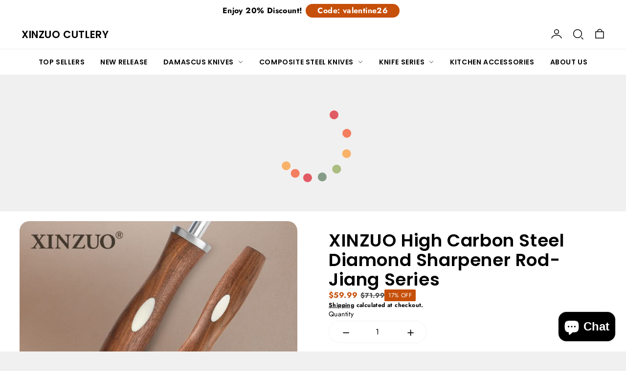

--- FILE ---
content_type: text/html; charset=utf-8
request_url: https://xinzuocutlery.com/products/xinzuo-high-carbon-steel-diamond-sharpener-rod-jiang-series
body_size: 47976
content:
<!doctype html>
<html class="no-js" lang="en">
  <!-- Meta Pixel Code -->
<script>
!function(f,b,e,v,n,t,s)
{if(f.fbq)return;n=f.fbq=function(){n.callMethod?
n.callMethod.apply(n,arguments):n.queue.push(arguments)};
if(!f._fbq)f._fbq=n;n.push=n;n.loaded=!0;n.version='2.0';
n.queue=[];t=b.createElement(e);t.async=!0;
t.src=v;s=b.getElementsByTagName(e)[0];
s.parentNode.insertBefore(t,s)}(window, document,'script',
'https://connect.facebook.net/en_US/fbevents.js');
fbq('init', '1193167488792288');
fbq('track', 'PageView');
</script>
<noscript><img height="1" width="1" style="display:none"
src="https://www.facebook.com/tr?id=1193167488792288&ev=PageView&noscript=1"
/></noscript>
<!-- End Meta Pixel Code --><head>

<!-- Hyperspeed:299865 -->
<!-- hs-shared_id:a3b574d2 -->



<script>window.HS_JS_OVERRIDES = [{"load_method":"ON_ACTION","match":"extensions\/c7aed416-1f3d-4863-bbe9-b1435bf8107c\/omnisend-email-marketing-sms-24\/assets\/omnisend-in-shop.js"},{"load_method":"ON_ACTION","match":"extensions\/17dc8132-f940-4023-aac5-3a8bd735310a\/inbox-934\/assets\/inbox-chat-loader.js"}];</script>
<script>!function(e,t){if("object"==typeof exports&&"object"==typeof module)module.exports=t();else if("function"==typeof define&&define.amd)define([],t);else{var n=t();for(var r in n)("object"==typeof exports?exports:e)[r]=n[r]}}(self,(()=>(()=>{"use strict";var e={};(e=>{"undefined"!=typeof Symbol&&Symbol.toStringTag&&Object.defineProperty(e,Symbol.toStringTag,{value:"Module"}),Object.defineProperty(e,"__esModule",{value:!0})})(e);const t="hyperscript/defer-load",n="ON_ACTION",r=window.HS_JS_OVERRIDES||[];function o(e,t){const n=!e||"string"!=typeof e,o=t&&t.hasAttribute("hs-ignore");if(!t&&n||o)return null;{const n=r.find((n=>e&&e.includes(n.match)||t&&t.innerHTML&&t.innerHTML.includes(n.match)&&!t.innerHTML.includes("asyncLoad")));return n?function(e,t){let n=t;if(e.cdn){n=`https://cdn.hyperspeed.me/script/${t.replace(/^(http:\/\/|https:\/\/|\/\/)/,"")}`}return{load_method:e.load_method||"default",src:n}}(n,e):null}}window.HS_LOAD_ON_ACTION_SCRIPTS=window.HS_LOAD_ON_ACTION_SCRIPTS||[];const c=document.createElement,s={src:Object.getOwnPropertyDescriptor(HTMLScriptElement.prototype,"src"),type:Object.getOwnPropertyDescriptor(HTMLScriptElement.prototype,"type")};function i(e,n){window.HS_LOAD_ON_ACTION_SCRIPTS.push([e,n]),e.type=t;const r=function(n){e.getAttribute("type")===t&&n.preventDefault(),e.removeEventListener("beforescriptexecute",r)};e.addEventListener("beforescriptexecute",r)}return document.createElement=function(...e){if("script"!==e[0].toLowerCase()||window.hsUnblocked)return c.bind(document)(...e);const r=c.bind(document)(...e);try{Object.defineProperties(r,{src:{...s.src,set(e){const r=o(e,null),c=r&&r.load_method===n,i=r?r.src:e;c&&s.type.set.call(this,t),s.src.set.call(this,i)}},type:{...s.type,set(e){const c=o(r.src,null);c&&c.load_method===n?s.type.set.call(this,t):s.type.set.call(this,e)}}}),r.setAttribute=function(e,t){"type"===e||"src"===e?r[e]=t:HTMLScriptElement.prototype.setAttribute.call(r,e,t)}}catch(e){console.warn("HyperScripts: unable to prevent script execution for script src ",r.src,".\n",'A likely cause would be because you are using a third-party browser extension that monkey patches the "document.createElement" function.')}return r},window.hsScriptObserver=new MutationObserver((e=>{for(let r=0;r<e.length;r++){const{addedNodes:c}=e[r];for(let e=0;e<c.length;e++){const r=c[e];if(1===r.nodeType&&"SCRIPT"===r.tagName)if(r.type===t)i(r,null);else{const e=o(r.src,r);e&&e.load_method===n&&i(r,r.type===t?null:r.type)}}}})),window.hsScriptObserver.observe(document.documentElement,{childList:!0,subtree:!0}),e})()));</script>


<!-- Third party app optimization -->
<!-- Is an app not updating? Just click Rebuild Cache in Hyperspeed. -->
<!-- Or, stop deferring the app by clicking View Details on App Optimization in your Theme Optimization settings. -->
<script hs-ignore>(function(){var hsUrls=[{"load_method":"ON_ACTION","original_url":"\/\/cdn.shopify.com\/proxy\/950c68583dad0ef97fe6a006fd3c0b5dfab70bdde8e15a278a33dba2cf761bb2\/api.goaffpro.com\/loader.js?shop=xinzuo-cutlery.myshopify.com\u0026sp-cache-control=cHVibGljLCBtYXgtYWdlPTkwMA","pages":["HOME","COLLECTIONS","PRODUCT","CART","OTHER"]},{"load_method":"ON_ACTION","original_url":"https:\/\/mds.oceanpayment.com\/assets\/shopifylogo\/visa,mastercard,maestro,jcb,american_express,diners_club,discover.js?shop=xinzuo-cutlery.myshopify.com","pages":["HOME","COLLECTIONS","PRODUCT","CART","OTHER"]}];var insertBeforeBackup=Node.prototype.insertBefore;var currentPageType=getPageType();function getPageType(){var currentPage="product";if(currentPage==='index'){return'HOME';}else if(currentPage==='collection'){return'COLLECTIONS';}else if(currentPage==='product'){return'PRODUCT';}else if(currentPage==='cart'){return'CART';}else{return'OTHER';}}
function isWhitelistedPage(script){return script.pages.includes(currentPageType);}
function getCachedScriptUrl(url){var result=(hsUrls||[]).find(function(el){var compareUrl=el.original_url;if(url.substring(0,6)==="https:"&&el.original_url.substring(0,2)==="//"){compareUrl="https:"+el.original_url;}
return url==compareUrl;});return result;}
function loadScript(scriptInfo){if(isWhitelistedPage(scriptInfo)){var s=document.createElement('script');s.type='text/javascript';s.async=true;s.src=scriptInfo.original_url;var x=document.getElementsByTagName('script')[0];insertBeforeBackup.apply(x.parentNode,[s,x]);}}
var userEvents={touch:["touchmove","touchend"],mouse:["mousemove","click","keydown","scroll"]};function isTouch(){var touchIdentifiers=" -webkit- -moz- -o- -ms- ".split(" ");if("ontouchstart"in window||window.DocumentTouch&&document instanceof DocumentTouch){return true;}
var query=["(",touchIdentifiers.join("touch-enabled),("),"hsterminal",")"].join("");return window.matchMedia(query).matches;}
var actionEvents=isTouch()?userEvents.touch:userEvents.mouse;function loadOnUserAction(){(hsUrls||[]).filter(function(url){return url.load_method==='ON_ACTION';}).forEach(function(scriptInfo){loadScript(scriptInfo)})
actionEvents.forEach(function(userEvent){document.removeEventListener(userEvent,loadOnUserAction);});}
Node.prototype.insertBefore=function(newNode,refNode){if(newNode.type!=="text/javascript"&&newNode.type!=="application/javascript"&&newNode.type!=="application/ecmascript"){return insertBeforeBackup.apply(this,arguments);}
var scriptInfo=getCachedScriptUrl(newNode.src);if(!scriptInfo){return insertBeforeBackup.apply(this,arguments);}
if(isWhitelistedPage(scriptInfo)&&scriptInfo.load_method!=='ON_ACTION'){var s=document.createElement('script');s.type='text/javascript';s.async=true;s.src=scriptInfo.original_url;insertBeforeBackup.apply(this,[s,refNode]);}}
actionEvents.forEach(function(userEvent){document.addEventListener(userEvent,loadOnUserAction);});})();</script>

<!-- instant.load -->
<script defer src="//xinzuocutlery.com/cdn/shop/t/30/assets/hs-instantload.min.js?v=106803949153345037901732777015"></script>

<!-- defer JS until action -->
<script async src="//xinzuocutlery.com/cdn/shop/t/30/assets/hs-script-loader.min.js?v=24912448706018637961732777015"></script>



    <meta charset="utf-8">
    <meta http-equiv="X-UA-Compatible" content="IE=edge">
    <meta name="viewport" content="width=device-width,initial-scale=1">
    <meta name="theme-color" content="">
    <link rel="canonical" href="https://xinzuocutlery.com/products/xinzuo-high-carbon-steel-diamond-sharpener-rod-jiang-series">
    <link rel="preconnect" href="https://cdn.shopify.com" crossorigin><link rel="icon" type="image/png" href="//xinzuocutlery.com/cdn/shop/files/logo_32x32.png?v=1710469213"><link rel="preconnect" href="https://fonts.shopifycdn.com" crossorigin><title>
      XINZUO High Carbon Steel Diamond Sharpener Rod-Jiang Series
 &ndash; XINZUO CUTLERY</title>

    
      <meta name="description" content="Knife Type: Sharpener Rod Blade Material: High Carbon Steel Handle: North America Desert lronwood Total Length: 364mm Blade Length: 227mm Net Weight: 336g Shipment: Free Shipment 【Premium Durability】Crafted from high-carbon steel, our knives are built to last and resist rust, ensuring long-term performance in your kitchen. 【Comfortable Grip】Enjoy effortless use with our ergonomic handle design, providing a comfortable and pleasurable grip. The full tang construction enhances balance, stability, and control while sharpening, elevating your cutting experience. 【Versatile Sharpening】One rod to sharpen them all! Suitable for various kitchen knives, chef knives, scissors, and pocket knives. This versatile tool not only maintains knife conditions but also extends their lifespan, ensuring peak performance in every cut. 【Elegantly Presented】​Indulge in the luxury of our well-packaged products enclosed in an exquisite gift box—perfect for gifting to your cherished friends and family.">
    

    

<meta property="og:site_name" content="XINZUO CUTLERY">
<meta property="og:url" content="https://xinzuocutlery.com/products/xinzuo-high-carbon-steel-diamond-sharpener-rod-jiang-series">
<meta property="og:title" content="XINZUO High Carbon Steel Diamond Sharpener Rod-Jiang Series">
<meta property="og:type" content="product">
<meta property="og:description" content="Knife Type: Sharpener Rod Blade Material: High Carbon Steel Handle: North America Desert lronwood Total Length: 364mm Blade Length: 227mm Net Weight: 336g Shipment: Free Shipment 【Premium Durability】Crafted from high-carbon steel, our knives are built to last and resist rust, ensuring long-term performance in your kitchen. 【Comfortable Grip】Enjoy effortless use with our ergonomic handle design, providing a comfortable and pleasurable grip. The full tang construction enhances balance, stability, and control while sharpening, elevating your cutting experience. 【Versatile Sharpening】One rod to sharpen them all! Suitable for various kitchen knives, chef knives, scissors, and pocket knives. This versatile tool not only maintains knife conditions but also extends their lifespan, ensuring peak performance in every cut. 【Elegantly Presented】​Indulge in the luxury of our well-packaged products enclosed in an exquisite gift box—perfect for gifting to your cherished friends and family."><meta property="og:image" content="http://xinzuocutlery.com/cdn/shop/files/1_74dad326-3c60-48a0-831a-56f495b6b405.jpg?v=1727085750">
  <meta property="og:image:secure_url" content="https://xinzuocutlery.com/cdn/shop/files/1_74dad326-3c60-48a0-831a-56f495b6b405.jpg?v=1727085750">
  <meta property="og:image:width" content="750">
  <meta property="og:image:height" content="1000"><meta property="og:price:amount" content="59.99">
  <meta property="og:price:currency" content="USD"><meta name="twitter:site" content="@https://x.com/XINZUOCUTLERY"><meta name="twitter:card" content="summary_large_image">
<meta name="twitter:title" content="XINZUO High Carbon Steel Diamond Sharpener Rod-Jiang Series">
<meta name="twitter:description" content="Knife Type: Sharpener Rod Blade Material: High Carbon Steel Handle: North America Desert lronwood Total Length: 364mm Blade Length: 227mm Net Weight: 336g Shipment: Free Shipment 【Premium Durability】Crafted from high-carbon steel, our knives are built to last and resist rust, ensuring long-term performance in your kitchen. 【Comfortable Grip】Enjoy effortless use with our ergonomic handle design, providing a comfortable and pleasurable grip. The full tang construction enhances balance, stability, and control while sharpening, elevating your cutting experience. 【Versatile Sharpening】One rod to sharpen them all! Suitable for various kitchen knives, chef knives, scissors, and pocket knives. This versatile tool not only maintains knife conditions but also extends their lifespan, ensuring peak performance in every cut. 【Elegantly Presented】​Indulge in the luxury of our well-packaged products enclosed in an exquisite gift box—perfect for gifting to your cherished friends and family.">
   
    <script src="//xinzuocutlery.com/cdn/shop/t/30/assets/constants.js?v=95358004781563950421732777015" defer="defer"></script>
    <script src="//xinzuocutlery.com/cdn/shop/t/30/assets/pubsub.js?v=2921868252632587581732777015" defer="defer"></script>
    <script src="//xinzuocutlery.com/cdn/shop/t/30/assets/global.js?v=18284107569172661951732777015" defer="defer"></script>
    
    <script>window.performance && window.performance.mark && window.performance.mark('shopify.content_for_header.start');</script><meta name="google-site-verification" content="2o54bbn3v2b0OR2mnVxnGURGnP4S2mPms7KMDA6aKgo">
<meta id="shopify-digital-wallet" name="shopify-digital-wallet" content="/51360071847/digital_wallets/dialog">
<meta name="shopify-checkout-api-token" content="a531b605c44b472685f8b9694b070612">
<meta id="in-context-paypal-metadata" data-shop-id="51360071847" data-venmo-supported="false" data-environment="production" data-locale="en_US" data-paypal-v4="true" data-currency="USD">
<link rel="alternate" type="application/json+oembed" href="https://xinzuocutlery.com/products/xinzuo-high-carbon-steel-diamond-sharpener-rod-jiang-series.oembed">
<script async="async" src="/checkouts/internal/preloads.js?locale=en-US"></script>
<script id="shopify-features" type="application/json">{"accessToken":"a531b605c44b472685f8b9694b070612","betas":["rich-media-storefront-analytics"],"domain":"xinzuocutlery.com","predictiveSearch":true,"shopId":51360071847,"locale":"en"}</script>
<script>var Shopify = Shopify || {};
Shopify.shop = "xinzuo-cutlery.myshopify.com";
Shopify.locale = "en";
Shopify.currency = {"active":"USD","rate":"1.0"};
Shopify.country = "US";
Shopify.theme = {"name":"[Hyperspeed] StyleScape 的副本","id":141057458343,"schema_name":"StyleScape","schema_version":"1.2.0","theme_store_id":null,"role":"main"};
Shopify.theme.handle = "null";
Shopify.theme.style = {"id":null,"handle":null};
Shopify.cdnHost = "xinzuocutlery.com/cdn";
Shopify.routes = Shopify.routes || {};
Shopify.routes.root = "/";</script>
<script type="module">!function(o){(o.Shopify=o.Shopify||{}).modules=!0}(window);</script>
<script>!function(o){function n(){var o=[];function n(){o.push(Array.prototype.slice.apply(arguments))}return n.q=o,n}var t=o.Shopify=o.Shopify||{};t.loadFeatures=n(),t.autoloadFeatures=n()}(window);</script>
<script id="shop-js-analytics" type="application/json">{"pageType":"product"}</script>
<script defer="defer" async type="module" src="//xinzuocutlery.com/cdn/shopifycloud/shop-js/modules/v2/client.init-shop-cart-sync_BT-GjEfc.en.esm.js"></script>
<script defer="defer" async type="module" src="//xinzuocutlery.com/cdn/shopifycloud/shop-js/modules/v2/chunk.common_D58fp_Oc.esm.js"></script>
<script defer="defer" async type="module" src="//xinzuocutlery.com/cdn/shopifycloud/shop-js/modules/v2/chunk.modal_xMitdFEc.esm.js"></script>
<script type="module">
  await import("//xinzuocutlery.com/cdn/shopifycloud/shop-js/modules/v2/client.init-shop-cart-sync_BT-GjEfc.en.esm.js");
await import("//xinzuocutlery.com/cdn/shopifycloud/shop-js/modules/v2/chunk.common_D58fp_Oc.esm.js");
await import("//xinzuocutlery.com/cdn/shopifycloud/shop-js/modules/v2/chunk.modal_xMitdFEc.esm.js");

  window.Shopify.SignInWithShop?.initShopCartSync?.({"fedCMEnabled":true,"windoidEnabled":true});

</script>
<script>(function() {
  var isLoaded = false;
  function asyncLoad() {
    if (isLoaded) return;
    isLoaded = true;
    var urls = ["https:\/\/mds.oceanpayment.com\/assets\/shopifylogo\/visa,mastercard,maestro,jcb,american_express,diners_club,discover.js?shop=xinzuo-cutlery.myshopify.com","\/\/cdn.shopify.com\/proxy\/950c68583dad0ef97fe6a006fd3c0b5dfab70bdde8e15a278a33dba2cf761bb2\/api.goaffpro.com\/loader.js?shop=xinzuo-cutlery.myshopify.com\u0026sp-cache-control=cHVibGljLCBtYXgtYWdlPTkwMA"];
    for (var i = 0; i < urls.length; i++) {
      var s = document.createElement('script');
      s.type = 'text/javascript';
      s.async = true;
      s.src = urls[i];
      var x = document.getElementsByTagName('script')[0];
      x.parentNode.insertBefore(s, x);
    }
  };
  if(window.attachEvent) {
    window.attachEvent('onload', asyncLoad);
  } else {
    window.addEventListener('load', asyncLoad, false);
  }
})();</script>
<script id="__st">var __st={"a":51360071847,"offset":28800,"reqid":"aec3fa25-e93c-447c-a2d8-aee303dfd6a6-1769106255","pageurl":"xinzuocutlery.com\/products\/xinzuo-high-carbon-steel-diamond-sharpener-rod-jiang-series","u":"e2fbaa3b7ba6","p":"product","rtyp":"product","rid":7757264879783};</script>
<script>window.ShopifyPaypalV4VisibilityTracking = true;</script>
<script id="captcha-bootstrap">!function(){'use strict';const t='contact',e='account',n='new_comment',o=[[t,t],['blogs',n],['comments',n],[t,'customer']],c=[[e,'customer_login'],[e,'guest_login'],[e,'recover_customer_password'],[e,'create_customer']],r=t=>t.map((([t,e])=>`form[action*='/${t}']:not([data-nocaptcha='true']) input[name='form_type'][value='${e}']`)).join(','),a=t=>()=>t?[...document.querySelectorAll(t)].map((t=>t.form)):[];function s(){const t=[...o],e=r(t);return a(e)}const i='password',u='form_key',d=['recaptcha-v3-token','g-recaptcha-response','h-captcha-response',i],f=()=>{try{return window.sessionStorage}catch{return}},m='__shopify_v',_=t=>t.elements[u];function p(t,e,n=!1){try{const o=window.sessionStorage,c=JSON.parse(o.getItem(e)),{data:r}=function(t){const{data:e,action:n}=t;return t[m]||n?{data:e,action:n}:{data:t,action:n}}(c);for(const[e,n]of Object.entries(r))t.elements[e]&&(t.elements[e].value=n);n&&o.removeItem(e)}catch(o){console.error('form repopulation failed',{error:o})}}const l='form_type',E='cptcha';function T(t){t.dataset[E]=!0}const w=window,h=w.document,L='Shopify',v='ce_forms',y='captcha';let A=!1;((t,e)=>{const n=(g='f06e6c50-85a8-45c8-87d0-21a2b65856fe',I='https://cdn.shopify.com/shopifycloud/storefront-forms-hcaptcha/ce_storefront_forms_captcha_hcaptcha.v1.5.2.iife.js',D={infoText:'Protected by hCaptcha',privacyText:'Privacy',termsText:'Terms'},(t,e,n)=>{const o=w[L][v],c=o.bindForm;if(c)return c(t,g,e,D).then(n);var r;o.q.push([[t,g,e,D],n]),r=I,A||(h.body.append(Object.assign(h.createElement('script'),{id:'captcha-provider',async:!0,src:r})),A=!0)});var g,I,D;w[L]=w[L]||{},w[L][v]=w[L][v]||{},w[L][v].q=[],w[L][y]=w[L][y]||{},w[L][y].protect=function(t,e){n(t,void 0,e),T(t)},Object.freeze(w[L][y]),function(t,e,n,w,h,L){const[v,y,A,g]=function(t,e,n){const i=e?o:[],u=t?c:[],d=[...i,...u],f=r(d),m=r(i),_=r(d.filter((([t,e])=>n.includes(e))));return[a(f),a(m),a(_),s()]}(w,h,L),I=t=>{const e=t.target;return e instanceof HTMLFormElement?e:e&&e.form},D=t=>v().includes(t);t.addEventListener('submit',(t=>{const e=I(t);if(!e)return;const n=D(e)&&!e.dataset.hcaptchaBound&&!e.dataset.recaptchaBound,o=_(e),c=g().includes(e)&&(!o||!o.value);(n||c)&&t.preventDefault(),c&&!n&&(function(t){try{if(!f())return;!function(t){const e=f();if(!e)return;const n=_(t);if(!n)return;const o=n.value;o&&e.removeItem(o)}(t);const e=Array.from(Array(32),(()=>Math.random().toString(36)[2])).join('');!function(t,e){_(t)||t.append(Object.assign(document.createElement('input'),{type:'hidden',name:u})),t.elements[u].value=e}(t,e),function(t,e){const n=f();if(!n)return;const o=[...t.querySelectorAll(`input[type='${i}']`)].map((({name:t})=>t)),c=[...d,...o],r={};for(const[a,s]of new FormData(t).entries())c.includes(a)||(r[a]=s);n.setItem(e,JSON.stringify({[m]:1,action:t.action,data:r}))}(t,e)}catch(e){console.error('failed to persist form',e)}}(e),e.submit())}));const S=(t,e)=>{t&&!t.dataset[E]&&(n(t,e.some((e=>e===t))),T(t))};for(const o of['focusin','change'])t.addEventListener(o,(t=>{const e=I(t);D(e)&&S(e,y())}));const B=e.get('form_key'),M=e.get(l),P=B&&M;t.addEventListener('DOMContentLoaded',(()=>{const t=y();if(P)for(const e of t)e.elements[l].value===M&&p(e,B);[...new Set([...A(),...v().filter((t=>'true'===t.dataset.shopifyCaptcha))])].forEach((e=>S(e,t)))}))}(h,new URLSearchParams(w.location.search),n,t,e,['guest_login'])})(!0,!0)}();</script>
<script integrity="sha256-4kQ18oKyAcykRKYeNunJcIwy7WH5gtpwJnB7kiuLZ1E=" data-source-attribution="shopify.loadfeatures" defer="defer" src="//xinzuocutlery.com/cdn/shopifycloud/storefront/assets/storefront/load_feature-a0a9edcb.js" crossorigin="anonymous"></script>
<script data-source-attribution="shopify.dynamic_checkout.dynamic.init">var Shopify=Shopify||{};Shopify.PaymentButton=Shopify.PaymentButton||{isStorefrontPortableWallets:!0,init:function(){window.Shopify.PaymentButton.init=function(){};var t=document.createElement("script");t.src="https://xinzuocutlery.com/cdn/shopifycloud/portable-wallets/latest/portable-wallets.en.js",t.type="module",document.head.appendChild(t)}};
</script>
<script data-source-attribution="shopify.dynamic_checkout.buyer_consent">
  function portableWalletsHideBuyerConsent(e){var t=document.getElementById("shopify-buyer-consent"),n=document.getElementById("shopify-subscription-policy-button");t&&n&&(t.classList.add("hidden"),t.setAttribute("aria-hidden","true"),n.removeEventListener("click",e))}function portableWalletsShowBuyerConsent(e){var t=document.getElementById("shopify-buyer-consent"),n=document.getElementById("shopify-subscription-policy-button");t&&n&&(t.classList.remove("hidden"),t.removeAttribute("aria-hidden"),n.addEventListener("click",e))}window.Shopify?.PaymentButton&&(window.Shopify.PaymentButton.hideBuyerConsent=portableWalletsHideBuyerConsent,window.Shopify.PaymentButton.showBuyerConsent=portableWalletsShowBuyerConsent);
</script>
<script>
  function portableWalletsCleanup(e){e&&e.src&&console.error("Failed to load portable wallets script "+e.src);var t=document.querySelectorAll("shopify-accelerated-checkout .shopify-payment-button__skeleton, shopify-accelerated-checkout-cart .wallet-cart-button__skeleton"),e=document.getElementById("shopify-buyer-consent");for(let e=0;e<t.length;e++)t[e].remove();e&&e.remove()}function portableWalletsNotLoadedAsModule(e){e instanceof ErrorEvent&&"string"==typeof e.message&&e.message.includes("import.meta")&&"string"==typeof e.filename&&e.filename.includes("portable-wallets")&&(window.removeEventListener("error",portableWalletsNotLoadedAsModule),window.Shopify.PaymentButton.failedToLoad=e,"loading"===document.readyState?document.addEventListener("DOMContentLoaded",window.Shopify.PaymentButton.init):window.Shopify.PaymentButton.init())}window.addEventListener("error",portableWalletsNotLoadedAsModule);
</script>

<script type="module" src="https://xinzuocutlery.com/cdn/shopifycloud/portable-wallets/latest/portable-wallets.en.js" onError="portableWalletsCleanup(this)" crossorigin="anonymous"></script>
<script nomodule>
  document.addEventListener("DOMContentLoaded", portableWalletsCleanup);
</script>

<link id="shopify-accelerated-checkout-styles" rel="stylesheet" media="screen" href="https://xinzuocutlery.com/cdn/shopifycloud/portable-wallets/latest/accelerated-checkout-backwards-compat.css" crossorigin="anonymous">
<style id="shopify-accelerated-checkout-cart">
        #shopify-buyer-consent {
  margin-top: 1em;
  display: inline-block;
  width: 100%;
}

#shopify-buyer-consent.hidden {
  display: none;
}

#shopify-subscription-policy-button {
  background: none;
  border: none;
  padding: 0;
  text-decoration: underline;
  font-size: inherit;
  cursor: pointer;
}

#shopify-subscription-policy-button::before {
  box-shadow: none;
}

      </style>

<script>window.performance && window.performance.mark && window.performance.mark('shopify.content_for_header.end');</script>

    

<style data-shopify>
    @font-face {
  font-family: Jost;
  font-weight: 400;
  font-style: normal;
  font-display: swap;
  src: url("//xinzuocutlery.com/cdn/fonts/jost/jost_n4.d47a1b6347ce4a4c9f437608011273009d91f2b7.woff2") format("woff2"),
       url("//xinzuocutlery.com/cdn/fonts/jost/jost_n4.791c46290e672b3f85c3d1c651ef2efa3819eadd.woff") format("woff");
}

    @font-face {
  font-family: Jost;
  font-weight: 700;
  font-style: normal;
  font-display: swap;
  src: url("//xinzuocutlery.com/cdn/fonts/jost/jost_n7.921dc18c13fa0b0c94c5e2517ffe06139c3615a3.woff2") format("woff2"),
       url("//xinzuocutlery.com/cdn/fonts/jost/jost_n7.cbfc16c98c1e195f46c536e775e4e959c5f2f22b.woff") format("woff");
}

    @font-face {
  font-family: Jost;
  font-weight: 400;
  font-style: italic;
  font-display: swap;
  src: url("//xinzuocutlery.com/cdn/fonts/jost/jost_i4.b690098389649750ada222b9763d55796c5283a5.woff2") format("woff2"),
       url("//xinzuocutlery.com/cdn/fonts/jost/jost_i4.fd766415a47e50b9e391ae7ec04e2ae25e7e28b0.woff") format("woff");
}

    @font-face {
  font-family: Jost;
  font-weight: 700;
  font-style: italic;
  font-display: swap;
  src: url("//xinzuocutlery.com/cdn/fonts/jost/jost_i7.d8201b854e41e19d7ed9b1a31fe4fe71deea6d3f.woff2") format("woff2"),
       url("//xinzuocutlery.com/cdn/fonts/jost/jost_i7.eae515c34e26b6c853efddc3fc0c552e0de63757.woff") format("woff");
}

    @font-face {
  font-family: Poppins;
  font-weight: 600;
  font-style: normal;
  font-display: swap;
  src: url("//xinzuocutlery.com/cdn/fonts/poppins/poppins_n6.aa29d4918bc243723d56b59572e18228ed0786f6.woff2") format("woff2"),
       url("//xinzuocutlery.com/cdn/fonts/poppins/poppins_n6.5f815d845fe073750885d5b7e619ee00e8111208.woff") format("woff");
}


      
            :root,
            .color-background-1 {
                  --color-background: 240,240,240;
                
                  --gradient-background: #f0f0f0;
                
                --color-heading: 0,0,0;
                --color-foreground: 0,0,0;
        
                --color-button: 18,18,18;
                --color-button-hover: 38,38,38;
                --color-button-text: 255,255,255;
                --color-button-text-hover: 255,255,255;
        
        
                --color-secondary-button: 233,233,233;
                --color-secondary-button-hover: 255,255,255;
                --color-secondary-button-text: 255,255,255;
                --color-secondary-button-text-hover: 48,48,48;
                
                
                
                --color-link: 123,123,123;
                --color-icon: 0,0,0;
                --color-border: 225,225,225;

                --color-shadow: 0,0,0;

                --price-main-text-color:#121212;
                --price-hashed-text-color:#ff0000;
    
                --color-badge-foreground: 0,0,0;
                --color-badge-background: 240,240,240;
                --color-badge-border: 0,0,0;
                --payment-terms-background-color: rgb(240 240 240);
          }
      
            
            .color-background-2 {
                  --color-background: 255,255,255;
                
                  --gradient-background: #ffffff;
                
                --color-heading: 0,0,0;
                --color-foreground: 0,0,0;
        
                --color-button: 198,79,9;
                --color-button-hover: 166,63,3;
                --color-button-text: 255,255,255;
                --color-button-text-hover: 255,255,255;
        
        
                --color-secondary-button: 255,255,255;
                --color-secondary-button-hover: 240,240,240;
                --color-secondary-button-text: 1,51,40;
                --color-secondary-button-text-hover: 0,102,79;
                
                
                
                --color-link: 0,67,132;
                --color-icon: 0,0,0;
                --color-border: 240,240,240;

                --color-shadow: 255,255,255;

                --price-main-text-color:#c64f09;
                --price-hashed-text-color:#494949;
    
                --color-badge-foreground: 0,0,0;
                --color-badge-background: 255,255,255;
                --color-badge-border: 0,0,0;
                --payment-terms-background-color: rgb(255 255 255);
          }
      
            
            .color-inverse {
                  --color-background: 1,51,40;
                
                  --gradient-background: #013328;
                
                --color-heading: 255,255,255;
                --color-foreground: 255,255,255;
        
                --color-button: 255,255,255;
                --color-button-hover: 255,255,255;
                --color-button-text: 18,18,18;
                --color-button-text-hover: 0,51,62;
        
        
                --color-secondary-button: 18,18,18;
                --color-secondary-button-hover: 255,255,255;
                --color-secondary-button-text: 255,255,255;
                --color-secondary-button-text-hover: 0,0,0;
                
                
                
                --color-link: 198,79,9;
                --color-icon: 255,255,255;
                --color-border: 231,231,231;

                --color-shadow: 57,57,57;

                --price-main-text-color:#ffffff;
                --price-hashed-text-color:#ff0000;
    
                --color-badge-foreground: 255,255,255;
                --color-badge-background: 1,51,40;
                --color-badge-border: 255,255,255;
                --payment-terms-background-color: rgb(1 51 40);
          }
      
            
            .color-accent-1 {
                  --color-background: 1,51,40;
                
                  --gradient-background: #013328;
                
                --color-heading: 255,255,255;
                --color-foreground: 255,255,255;
        
                --color-button: 198,79,9;
                --color-button-hover: 67,67,67;
                --color-button-text: 255,255,255;
                --color-button-text-hover: 255,255,255;
        
        
                --color-secondary-button: 1,51,40;
                --color-secondary-button-hover: 0,0,0;
                --color-secondary-button-text: 255,255,255;
                --color-secondary-button-text-hover: 255,255,255;
                
                
                
                --color-link: 11,132,158;
                --color-icon: 0,0,0;
                --color-border: 215,215,215;

                --color-shadow: 255,255,255;

                --price-main-text-color:#000000;
                --price-hashed-text-color:#000000;
    
                --color-badge-foreground: 255,255,255;
                --color-badge-background: 1,51,40;
                --color-badge-border: 255,255,255;
                --payment-terms-background-color: rgb(1 51 40);
          }
      
            
            .color-accent-2 {
                  --color-background: 0,0,0;
                
                  --gradient-background: linear-gradient(62deg, rgba(198, 79, 9, 1), rgba(101, 41, 5, 1) 100%);
                
                --color-heading: 255,255,255;
                --color-foreground: 255,255,255;
        
                --color-button: 255,255,255;
                --color-button-hover: 1,51,40;
                --color-button-text: 1,51,40;
                --color-button-text-hover: 255,255,255;
        
        
                --color-secondary-button: 231,231,231;
                --color-secondary-button-hover: 231,231,231;
                --color-secondary-button-text: 0,51,62;
                --color-secondary-button-text-hover: 0,0,0;
                
                
                
                --color-link: 255,255,255;
                --color-icon: 255,255,255;
                --color-border: 248,248,248;

                --color-shadow: 14,14,14;

                --price-main-text-color:#ffffff;
                --price-hashed-text-color:#e9e9e9;
    
                --color-badge-foreground: 255,255,255;
                --color-badge-background: 0,0,0;
                --color-badge-border: 255,255,255;
                --payment-terms-background-color: rgb(0 0 0);
          }
      
            
            .color-scheme-f56bb5dc-8c44-4447-8e79-9692c03b52c2 {
                  --color-background: 240,240,240;
                
                  --gradient-background: #f0f0f0;
                
                --color-heading: 0,0,0;
                --color-foreground: 0,0,0;
        
                --color-button: 18,18,18;
                --color-button-hover: 38,38,38;
                --color-button-text: 255,255,255;
                --color-button-text-hover: 255,255,255;
        
        
                --color-secondary-button: 233,233,233;
                --color-secondary-button-hover: 255,255,255;
                --color-secondary-button-text: 255,255,255;
                --color-secondary-button-text-hover: 48,48,48;
                
                
                
                --color-link: 123,123,123;
                --color-icon: 0,0,0;
                --color-border: 225,225,225;

                --color-shadow: 0,0,0;

                --price-main-text-color:#121212;
                --price-hashed-text-color:#ff0000;
    
                --color-badge-foreground: 0,0,0;
                --color-badge-background: 240,240,240;
                --color-badge-border: 0,0,0;
                --payment-terms-background-color: rgb(240 240 240);
          }
      
            
            .color-scheme-5becbbbb-f666-4560-9873-c7a683c4a1ca {
                  --color-background: 27,95,39;
                
                  --gradient-background: #1b5f27;
                
                --color-heading: 0,0,0;
                --color-foreground: 0,0,0;
        
                --color-button: 18,18,18;
                --color-button-hover: 38,38,38;
                --color-button-text: 255,255,255;
                --color-button-text-hover: 255,255,255;
        
        
                --color-secondary-button: 233,233,233;
                --color-secondary-button-hover: 255,255,255;
                --color-secondary-button-text: 255,255,255;
                --color-secondary-button-text-hover: 48,48,48;
                
                
                
                --color-link: 123,123,123;
                --color-icon: 0,0,0;
                --color-border: 225,225,225;

                --color-shadow: 0,0,0;

                --price-main-text-color:#121212;
                --price-hashed-text-color:#ff0000;
    
                --color-badge-foreground: 0,0,0;
                --color-badge-background: 27,95,39;
                --color-badge-border: 0,0,0;
                --payment-terms-background-color: rgb(27 95 39);
          }
      
            
            .color-scheme-da25cc36-ab10-4e2a-b74c-211ede217838 {
                  --color-background: 203,192,179;
                
                  --gradient-background: #cbc0b3;
                
                --color-heading: 0,0,0;
                --color-foreground: 0,0,0;
        
                --color-button: 18,18,18;
                --color-button-hover: 38,38,38;
                --color-button-text: 255,255,255;
                --color-button-text-hover: 255,255,255;
        
        
                --color-secondary-button: 233,233,233;
                --color-secondary-button-hover: 255,255,255;
                --color-secondary-button-text: 255,255,255;
                --color-secondary-button-text-hover: 48,48,48;
                
                
                
                --color-link: 123,123,123;
                --color-icon: 0,0,0;
                --color-border: 225,225,225;

                --color-shadow: 0,0,0;

                --price-main-text-color:#121212;
                --price-hashed-text-color:#ff0000;
    
                --color-badge-foreground: 0,0,0;
                --color-badge-background: 203,192,179;
                --color-badge-border: 0,0,0;
                --payment-terms-background-color: rgb(203 192 179);
          }
      
            
            .color-scheme-a584a75f-9d3c-4c21-a507-d2ab96697847 {
                  --color-background: 231,210,188;
                
                  --gradient-background: #e7d2bc;
                
                --color-heading: 0,0,0;
                --color-foreground: 0,0,0;
        
                --color-button: 18,18,18;
                --color-button-hover: 38,38,38;
                --color-button-text: 255,255,255;
                --color-button-text-hover: 255,255,255;
        
        
                --color-secondary-button: 233,233,233;
                --color-secondary-button-hover: 255,255,255;
                --color-secondary-button-text: 255,255,255;
                --color-secondary-button-text-hover: 48,48,48;
                
                
                
                --color-link: 123,123,123;
                --color-icon: 0,0,0;
                --color-border: 225,225,225;

                --color-shadow: 0,0,0;

                --price-main-text-color:#121212;
                --price-hashed-text-color:#ff0000;
    
                --color-badge-foreground: 0,0,0;
                --color-badge-background: 231,210,188;
                --color-badge-border: 0,0,0;
                --payment-terms-background-color: rgb(231 210 188);
          }
      

      body, .color-background-1, .color-background-2, .color-inverse, .color-accent-1, .color-accent-2, .color-scheme-f56bb5dc-8c44-4447-8e79-9692c03b52c2, .color-scheme-5becbbbb-f666-4560-9873-c7a683c4a1ca, .color-scheme-da25cc36-ab10-4e2a-b74c-211ede217838, .color-scheme-a584a75f-9d3c-4c21-a507-d2ab96697847 {
        color: rgba(var(--color-foreground));
        background-color: rgb(var(--color-background));
      }

    :root {
      
      /* Heading*/
   

      --font-heading-family: Poppins, sans-serif;
      --font-heading-style: normal;
      --font-heading-weight: 600;
      --font-heading-scale: 0.6;
      --font-heading-spacing: 0.6px;
      --primary-heading-color :, , ;
      --secondary-heading-color :, , ;
      
      /*End Heading*/
      
      /* Paragraph*/
        --font-body-family: Jost, sans-serif;
        --font-body-style: normal;
        --font-body-weight: 400;
        --font-body-scale: 0.4px;
      /*End Paragraph*/

        --drawer-border-color:;

      /*Button settings*/
      --buttons-y-padding: 12px;
      --buttons-x-padding: 24px;
      --buttons-radius: px;

      --buttons-primary-outline: px;
      --buttons-primary-anable-radius: px;
      --buttons-primary-radius: px;
      --buttons-primary-radius: px;


      /*End buttons*/


      /*Images*/
      --image-radius: px;
      /*End Images*/

      /*badges*/
      
      --bg-sale-badge: #c64f09;
      --text-sale-badge: #FFFFFF;
      --bg-soldout-badge: #494949;
      --text-soldout-badge: #FFFFFF;
      --bg-new-badge: #f0f0f0;
      --text-new-badge: #013328;
      --cart-circle-icon: 198,79,9;
      /*end badges*/

      /*Collection filters */
      --price-progress-color:#c64f09;
      --price-range-color:#c64f09;
      
      --selected-filter-color:#013328;
      
      --clear-filters-text: #ffffff;
      --clear-filters-bg: #393939;
      
      /*Collection filters */

      /* Product Card */

      --image-product-radius: 20px;
      --image-banner-radius: 30px;
      --swatch-variant-color: #013328;
      
      /* End Product Card */
    

      /* Price Colors */

      

      /* End Price Colors */

      /* Messages Colors */

      --error-background: #ffeeee;
      --error-text: #ff0000;
      
      --success-background: #eefff1;
      --success-text: #05851b;

      --info-background: #0b849e;
      --info-text: #ffffff;

      /* End Messages Colors */
      

      --page-width: 1400px;
      --desk-px: 40px;
      --mob-px: 12px;
      --page-width-margin: 0rem;


      --badge-corner-radius: 0.0rem;

      --x-space: 14px;
      --y-space: 14px;
      --buttons-space: 20px;
      



    



      --variant-pills-background: ;
      --variant-pills-color: ;

      --variant-pills-selected-background: ;
      --variant-pills-selected-color: ;

      /* INputs*/
      --input-border-width: 1px;
      --input-border-radius: 20px;

      /*end INputs*/
    }

    *,
    *::before,
    *::after {
      box-sizing: inherit;
    }

    html {
      box-sizing: border-box;
      height: 100%;
    }

    body {
      display: grid;
      grid-template-rows: auto auto 1fr auto;
      grid-template-columns: 100%;
      min-height: 100%;
      margin: 0;
      font-size: 1rem;
      letter-spacing: var(--font-body-scale);
      line-height: calc(1 + 0.8 / var(--font-body-scale));
      font-family: var(--font-body-family);
      font-style: var(--font-body-style);
      font-weight: var(--font-body-weight);
      color:var(--color-base-text);
    }
    
  </style>
    
    <link rel="stylesheet" href="//xinzuocutlery.com/cdn/shop/t/30/assets/app.css?v=148909884491235794711732777015">
    <script src="//xinzuocutlery.com/cdn/shop/t/30/assets/app.js?v=83740040746605979911732777015" ></script><link rel="preload" as="font" href="//xinzuocutlery.com/cdn/fonts/jost/jost_n4.d47a1b6347ce4a4c9f437608011273009d91f2b7.woff2" type="font/woff2" crossorigin><link rel="preload" as="font" href="//xinzuocutlery.com/cdn/fonts/poppins/poppins_n6.aa29d4918bc243723d56b59572e18228ed0786f6.woff2" type="font/woff2" crossorigin><script>
      document.documentElement.className = document.documentElement.className.replace('no-js', 'js');
      if (Shopify.designMode) {
        document.documentElement.classList.add('shopify-design-mode');
      }
    </script>
  <script src="https://cdn.shopify.com/extensions/019b8d54-2388-79d8-becc-d32a3afe2c7a/omnisend-50/assets/omnisend-in-shop.js" type="text/javascript" defer="defer"></script>
<script src="https://cdn.shopify.com/extensions/e8878072-2f6b-4e89-8082-94b04320908d/inbox-1254/assets/inbox-chat-loader.js" type="text/javascript" defer="defer"></script>
<link href="https://monorail-edge.shopifysvc.com" rel="dns-prefetch">
<script>(function(){if ("sendBeacon" in navigator && "performance" in window) {try {var session_token_from_headers = performance.getEntriesByType('navigation')[0].serverTiming.find(x => x.name == '_s').description;} catch {var session_token_from_headers = undefined;}var session_cookie_matches = document.cookie.match(/_shopify_s=([^;]*)/);var session_token_from_cookie = session_cookie_matches && session_cookie_matches.length === 2 ? session_cookie_matches[1] : "";var session_token = session_token_from_headers || session_token_from_cookie || "";function handle_abandonment_event(e) {var entries = performance.getEntries().filter(function(entry) {return /monorail-edge.shopifysvc.com/.test(entry.name);});if (!window.abandonment_tracked && entries.length === 0) {window.abandonment_tracked = true;var currentMs = Date.now();var navigation_start = performance.timing.navigationStart;var payload = {shop_id: 51360071847,url: window.location.href,navigation_start,duration: currentMs - navigation_start,session_token,page_type: "product"};window.navigator.sendBeacon("https://monorail-edge.shopifysvc.com/v1/produce", JSON.stringify({schema_id: "online_store_buyer_site_abandonment/1.1",payload: payload,metadata: {event_created_at_ms: currentMs,event_sent_at_ms: currentMs}}));}}window.addEventListener('pagehide', handle_abandonment_event);}}());</script>
<script id="web-pixels-manager-setup">(function e(e,d,r,n,o){if(void 0===o&&(o={}),!Boolean(null===(a=null===(i=window.Shopify)||void 0===i?void 0:i.analytics)||void 0===a?void 0:a.replayQueue)){var i,a;window.Shopify=window.Shopify||{};var t=window.Shopify;t.analytics=t.analytics||{};var s=t.analytics;s.replayQueue=[],s.publish=function(e,d,r){return s.replayQueue.push([e,d,r]),!0};try{self.performance.mark("wpm:start")}catch(e){}var l=function(){var e={modern:/Edge?\/(1{2}[4-9]|1[2-9]\d|[2-9]\d{2}|\d{4,})\.\d+(\.\d+|)|Firefox\/(1{2}[4-9]|1[2-9]\d|[2-9]\d{2}|\d{4,})\.\d+(\.\d+|)|Chrom(ium|e)\/(9{2}|\d{3,})\.\d+(\.\d+|)|(Maci|X1{2}).+ Version\/(15\.\d+|(1[6-9]|[2-9]\d|\d{3,})\.\d+)([,.]\d+|)( \(\w+\)|)( Mobile\/\w+|) Safari\/|Chrome.+OPR\/(9{2}|\d{3,})\.\d+\.\d+|(CPU[ +]OS|iPhone[ +]OS|CPU[ +]iPhone|CPU IPhone OS|CPU iPad OS)[ +]+(15[._]\d+|(1[6-9]|[2-9]\d|\d{3,})[._]\d+)([._]\d+|)|Android:?[ /-](13[3-9]|1[4-9]\d|[2-9]\d{2}|\d{4,})(\.\d+|)(\.\d+|)|Android.+Firefox\/(13[5-9]|1[4-9]\d|[2-9]\d{2}|\d{4,})\.\d+(\.\d+|)|Android.+Chrom(ium|e)\/(13[3-9]|1[4-9]\d|[2-9]\d{2}|\d{4,})\.\d+(\.\d+|)|SamsungBrowser\/([2-9]\d|\d{3,})\.\d+/,legacy:/Edge?\/(1[6-9]|[2-9]\d|\d{3,})\.\d+(\.\d+|)|Firefox\/(5[4-9]|[6-9]\d|\d{3,})\.\d+(\.\d+|)|Chrom(ium|e)\/(5[1-9]|[6-9]\d|\d{3,})\.\d+(\.\d+|)([\d.]+$|.*Safari\/(?![\d.]+ Edge\/[\d.]+$))|(Maci|X1{2}).+ Version\/(10\.\d+|(1[1-9]|[2-9]\d|\d{3,})\.\d+)([,.]\d+|)( \(\w+\)|)( Mobile\/\w+|) Safari\/|Chrome.+OPR\/(3[89]|[4-9]\d|\d{3,})\.\d+\.\d+|(CPU[ +]OS|iPhone[ +]OS|CPU[ +]iPhone|CPU IPhone OS|CPU iPad OS)[ +]+(10[._]\d+|(1[1-9]|[2-9]\d|\d{3,})[._]\d+)([._]\d+|)|Android:?[ /-](13[3-9]|1[4-9]\d|[2-9]\d{2}|\d{4,})(\.\d+|)(\.\d+|)|Mobile Safari.+OPR\/([89]\d|\d{3,})\.\d+\.\d+|Android.+Firefox\/(13[5-9]|1[4-9]\d|[2-9]\d{2}|\d{4,})\.\d+(\.\d+|)|Android.+Chrom(ium|e)\/(13[3-9]|1[4-9]\d|[2-9]\d{2}|\d{4,})\.\d+(\.\d+|)|Android.+(UC? ?Browser|UCWEB|U3)[ /]?(15\.([5-9]|\d{2,})|(1[6-9]|[2-9]\d|\d{3,})\.\d+)\.\d+|SamsungBrowser\/(5\.\d+|([6-9]|\d{2,})\.\d+)|Android.+MQ{2}Browser\/(14(\.(9|\d{2,})|)|(1[5-9]|[2-9]\d|\d{3,})(\.\d+|))(\.\d+|)|K[Aa][Ii]OS\/(3\.\d+|([4-9]|\d{2,})\.\d+)(\.\d+|)/},d=e.modern,r=e.legacy,n=navigator.userAgent;return n.match(d)?"modern":n.match(r)?"legacy":"unknown"}(),u="modern"===l?"modern":"legacy",c=(null!=n?n:{modern:"",legacy:""})[u],f=function(e){return[e.baseUrl,"/wpm","/b",e.hashVersion,"modern"===e.buildTarget?"m":"l",".js"].join("")}({baseUrl:d,hashVersion:r,buildTarget:u}),m=function(e){var d=e.version,r=e.bundleTarget,n=e.surface,o=e.pageUrl,i=e.monorailEndpoint;return{emit:function(e){var a=e.status,t=e.errorMsg,s=(new Date).getTime(),l=JSON.stringify({metadata:{event_sent_at_ms:s},events:[{schema_id:"web_pixels_manager_load/3.1",payload:{version:d,bundle_target:r,page_url:o,status:a,surface:n,error_msg:t},metadata:{event_created_at_ms:s}}]});if(!i)return console&&console.warn&&console.warn("[Web Pixels Manager] No Monorail endpoint provided, skipping logging."),!1;try{return self.navigator.sendBeacon.bind(self.navigator)(i,l)}catch(e){}var u=new XMLHttpRequest;try{return u.open("POST",i,!0),u.setRequestHeader("Content-Type","text/plain"),u.send(l),!0}catch(e){return console&&console.warn&&console.warn("[Web Pixels Manager] Got an unhandled error while logging to Monorail."),!1}}}}({version:r,bundleTarget:l,surface:e.surface,pageUrl:self.location.href,monorailEndpoint:e.monorailEndpoint});try{o.browserTarget=l,function(e){var d=e.src,r=e.async,n=void 0===r||r,o=e.onload,i=e.onerror,a=e.sri,t=e.scriptDataAttributes,s=void 0===t?{}:t,l=document.createElement("script"),u=document.querySelector("head"),c=document.querySelector("body");if(l.async=n,l.src=d,a&&(l.integrity=a,l.crossOrigin="anonymous"),s)for(var f in s)if(Object.prototype.hasOwnProperty.call(s,f))try{l.dataset[f]=s[f]}catch(e){}if(o&&l.addEventListener("load",o),i&&l.addEventListener("error",i),u)u.appendChild(l);else{if(!c)throw new Error("Did not find a head or body element to append the script");c.appendChild(l)}}({src:f,async:!0,onload:function(){if(!function(){var e,d;return Boolean(null===(d=null===(e=window.Shopify)||void 0===e?void 0:e.analytics)||void 0===d?void 0:d.initialized)}()){var d=window.webPixelsManager.init(e)||void 0;if(d){var r=window.Shopify.analytics;r.replayQueue.forEach((function(e){var r=e[0],n=e[1],o=e[2];d.publishCustomEvent(r,n,o)})),r.replayQueue=[],r.publish=d.publishCustomEvent,r.visitor=d.visitor,r.initialized=!0}}},onerror:function(){return m.emit({status:"failed",errorMsg:"".concat(f," has failed to load")})},sri:function(e){var d=/^sha384-[A-Za-z0-9+/=]+$/;return"string"==typeof e&&d.test(e)}(c)?c:"",scriptDataAttributes:o}),m.emit({status:"loading"})}catch(e){m.emit({status:"failed",errorMsg:(null==e?void 0:e.message)||"Unknown error"})}}})({shopId: 51360071847,storefrontBaseUrl: "https://xinzuocutlery.com",extensionsBaseUrl: "https://extensions.shopifycdn.com/cdn/shopifycloud/web-pixels-manager",monorailEndpoint: "https://monorail-edge.shopifysvc.com/unstable/produce_batch",surface: "storefront-renderer",enabledBetaFlags: ["2dca8a86"],webPixelsConfigList: [{"id":"1004339367","configuration":"{\"shop\":\"xinzuo-cutlery.myshopify.com\",\"cookie_duration\":\"5184000\"}","eventPayloadVersion":"v1","runtimeContext":"STRICT","scriptVersion":"a2e7513c3708f34b1f617d7ce88f9697","type":"APP","apiClientId":2744533,"privacyPurposes":["ANALYTICS","MARKETING"],"dataSharingAdjustments":{"protectedCustomerApprovalScopes":["read_customer_address","read_customer_email","read_customer_name","read_customer_personal_data","read_customer_phone"]}},{"id":"646348967","configuration":"{\"config\":\"{\\\"pixel_id\\\":\\\"G-JY1WZZRS1K\\\",\\\"target_country\\\":\\\"US\\\",\\\"gtag_events\\\":[{\\\"type\\\":\\\"search\\\",\\\"action_label\\\":[\\\"G-JY1WZZRS1K\\\",\\\"AW-11427353377\\\/zGEYCJ2p0JsZEKGm_sgq\\\"]},{\\\"type\\\":\\\"begin_checkout\\\",\\\"action_label\\\":[\\\"G-JY1WZZRS1K\\\",\\\"AW-11427353377\\\/rHjTCKOp0JsZEKGm_sgq\\\"]},{\\\"type\\\":\\\"view_item\\\",\\\"action_label\\\":[\\\"G-JY1WZZRS1K\\\",\\\"AW-11427353377\\\/rlMQCJqp0JsZEKGm_sgq\\\",\\\"MC-S0KT1TV2DS\\\"]},{\\\"type\\\":\\\"purchase\\\",\\\"action_label\\\":[\\\"G-JY1WZZRS1K\\\",\\\"AW-11427353377\\\/4I1zCJSp0JsZEKGm_sgq\\\",\\\"MC-S0KT1TV2DS\\\"]},{\\\"type\\\":\\\"page_view\\\",\\\"action_label\\\":[\\\"G-JY1WZZRS1K\\\",\\\"AW-11427353377\\\/hb3oCJep0JsZEKGm_sgq\\\",\\\"MC-S0KT1TV2DS\\\"]},{\\\"type\\\":\\\"add_payment_info\\\",\\\"action_label\\\":[\\\"G-JY1WZZRS1K\\\",\\\"AW-11427353377\\\/dnxuCKap0JsZEKGm_sgq\\\"]},{\\\"type\\\":\\\"add_to_cart\\\",\\\"action_label\\\":[\\\"G-JY1WZZRS1K\\\",\\\"AW-11427353377\\\/omWDCKCp0JsZEKGm_sgq\\\"]}],\\\"enable_monitoring_mode\\\":false}\"}","eventPayloadVersion":"v1","runtimeContext":"OPEN","scriptVersion":"b2a88bafab3e21179ed38636efcd8a93","type":"APP","apiClientId":1780363,"privacyPurposes":[],"dataSharingAdjustments":{"protectedCustomerApprovalScopes":["read_customer_address","read_customer_email","read_customer_name","read_customer_personal_data","read_customer_phone"]}},{"id":"540541095","configuration":"{\"myshopifyDomain\":\"xinzuo-cutlery.myshopify.com\"}","eventPayloadVersion":"v1","runtimeContext":"STRICT","scriptVersion":"23b97d18e2aa74363140dc29c9284e87","type":"APP","apiClientId":2775569,"privacyPurposes":["ANALYTICS","MARKETING","SALE_OF_DATA"],"dataSharingAdjustments":{"protectedCustomerApprovalScopes":["read_customer_address","read_customer_email","read_customer_name","read_customer_phone","read_customer_personal_data"]}},{"id":"231178407","configuration":"{\"apiURL\":\"https:\/\/api.omnisend.com\",\"appURL\":\"https:\/\/app.omnisend.com\",\"brandID\":\"66753765516e60cf48fff853\",\"trackingURL\":\"https:\/\/wt.omnisendlink.com\"}","eventPayloadVersion":"v1","runtimeContext":"STRICT","scriptVersion":"aa9feb15e63a302383aa48b053211bbb","type":"APP","apiClientId":186001,"privacyPurposes":["ANALYTICS","MARKETING","SALE_OF_DATA"],"dataSharingAdjustments":{"protectedCustomerApprovalScopes":["read_customer_address","read_customer_email","read_customer_name","read_customer_personal_data","read_customer_phone"]}},{"id":"161710247","configuration":"{\"pixel_id\":\"240075294194181\",\"pixel_type\":\"facebook_pixel\",\"metaapp_system_user_token\":\"-\"}","eventPayloadVersion":"v1","runtimeContext":"OPEN","scriptVersion":"ca16bc87fe92b6042fbaa3acc2fbdaa6","type":"APP","apiClientId":2329312,"privacyPurposes":["ANALYTICS","MARKETING","SALE_OF_DATA"],"dataSharingAdjustments":{"protectedCustomerApprovalScopes":["read_customer_address","read_customer_email","read_customer_name","read_customer_personal_data","read_customer_phone"]}},{"id":"43352231","eventPayloadVersion":"1","runtimeContext":"LAX","scriptVersion":"1","type":"CUSTOM","privacyPurposes":["ANALYTICS","MARKETING","SALE_OF_DATA"],"name":"ShareASale Tracking"},{"id":"72417447","eventPayloadVersion":"v1","runtimeContext":"LAX","scriptVersion":"1","type":"CUSTOM","privacyPurposes":["MARKETING"],"name":"Meta pixel (migrated)"},{"id":"shopify-app-pixel","configuration":"{}","eventPayloadVersion":"v1","runtimeContext":"STRICT","scriptVersion":"0450","apiClientId":"shopify-pixel","type":"APP","privacyPurposes":["ANALYTICS","MARKETING"]},{"id":"shopify-custom-pixel","eventPayloadVersion":"v1","runtimeContext":"LAX","scriptVersion":"0450","apiClientId":"shopify-pixel","type":"CUSTOM","privacyPurposes":["ANALYTICS","MARKETING"]}],isMerchantRequest: false,initData: {"shop":{"name":"XINZUO CUTLERY","paymentSettings":{"currencyCode":"USD"},"myshopifyDomain":"xinzuo-cutlery.myshopify.com","countryCode":"CN","storefrontUrl":"https:\/\/xinzuocutlery.com"},"customer":null,"cart":null,"checkout":null,"productVariants":[{"price":{"amount":59.99,"currencyCode":"USD"},"product":{"title":"XINZUO High Carbon Steel Diamond Sharpener Rod-Jiang Series","vendor":"XINZUO CUTLERY","id":"7757264879783","untranslatedTitle":"XINZUO High Carbon Steel Diamond Sharpener Rod-Jiang Series","url":"\/products\/xinzuo-high-carbon-steel-diamond-sharpener-rod-jiang-series","type":"Sharpener Rod"},"id":"43605473460391","image":{"src":"\/\/xinzuocutlery.com\/cdn\/shop\/files\/1_74dad326-3c60-48a0-831a-56f495b6b405.jpg?v=1727085750"},"sku":"Jiang-CW-MDB","title":"Default Title","untranslatedTitle":"Default Title"}],"purchasingCompany":null},},"https://xinzuocutlery.com/cdn","fcfee988w5aeb613cpc8e4bc33m6693e112",{"modern":"","legacy":""},{"shopId":"51360071847","storefrontBaseUrl":"https:\/\/xinzuocutlery.com","extensionBaseUrl":"https:\/\/extensions.shopifycdn.com\/cdn\/shopifycloud\/web-pixels-manager","surface":"storefront-renderer","enabledBetaFlags":"[\"2dca8a86\"]","isMerchantRequest":"false","hashVersion":"fcfee988w5aeb613cpc8e4bc33m6693e112","publish":"custom","events":"[[\"page_viewed\",{}],[\"product_viewed\",{\"productVariant\":{\"price\":{\"amount\":59.99,\"currencyCode\":\"USD\"},\"product\":{\"title\":\"XINZUO High Carbon Steel Diamond Sharpener Rod-Jiang Series\",\"vendor\":\"XINZUO CUTLERY\",\"id\":\"7757264879783\",\"untranslatedTitle\":\"XINZUO High Carbon Steel Diamond Sharpener Rod-Jiang Series\",\"url\":\"\/products\/xinzuo-high-carbon-steel-diamond-sharpener-rod-jiang-series\",\"type\":\"Sharpener Rod\"},\"id\":\"43605473460391\",\"image\":{\"src\":\"\/\/xinzuocutlery.com\/cdn\/shop\/files\/1_74dad326-3c60-48a0-831a-56f495b6b405.jpg?v=1727085750\"},\"sku\":\"Jiang-CW-MDB\",\"title\":\"Default Title\",\"untranslatedTitle\":\"Default Title\"}}]]"});</script><script>
  window.ShopifyAnalytics = window.ShopifyAnalytics || {};
  window.ShopifyAnalytics.meta = window.ShopifyAnalytics.meta || {};
  window.ShopifyAnalytics.meta.currency = 'USD';
  var meta = {"product":{"id":7757264879783,"gid":"gid:\/\/shopify\/Product\/7757264879783","vendor":"XINZUO CUTLERY","type":"Sharpener Rod","handle":"xinzuo-high-carbon-steel-diamond-sharpener-rod-jiang-series","variants":[{"id":43605473460391,"price":5999,"name":"XINZUO High Carbon Steel Diamond Sharpener Rod-Jiang Series","public_title":null,"sku":"Jiang-CW-MDB"}],"remote":false},"page":{"pageType":"product","resourceType":"product","resourceId":7757264879783,"requestId":"aec3fa25-e93c-447c-a2d8-aee303dfd6a6-1769106255"}};
  for (var attr in meta) {
    window.ShopifyAnalytics.meta[attr] = meta[attr];
  }
</script>
<script class="analytics">
  (function () {
    var customDocumentWrite = function(content) {
      var jquery = null;

      if (window.jQuery) {
        jquery = window.jQuery;
      } else if (window.Checkout && window.Checkout.$) {
        jquery = window.Checkout.$;
      }

      if (jquery) {
        jquery('body').append(content);
      }
    };

    var hasLoggedConversion = function(token) {
      if (token) {
        return document.cookie.indexOf('loggedConversion=' + token) !== -1;
      }
      return false;
    }

    var setCookieIfConversion = function(token) {
      if (token) {
        var twoMonthsFromNow = new Date(Date.now());
        twoMonthsFromNow.setMonth(twoMonthsFromNow.getMonth() + 2);

        document.cookie = 'loggedConversion=' + token + '; expires=' + twoMonthsFromNow;
      }
    }

    var trekkie = window.ShopifyAnalytics.lib = window.trekkie = window.trekkie || [];
    if (trekkie.integrations) {
      return;
    }
    trekkie.methods = [
      'identify',
      'page',
      'ready',
      'track',
      'trackForm',
      'trackLink'
    ];
    trekkie.factory = function(method) {
      return function() {
        var args = Array.prototype.slice.call(arguments);
        args.unshift(method);
        trekkie.push(args);
        return trekkie;
      };
    };
    for (var i = 0; i < trekkie.methods.length; i++) {
      var key = trekkie.methods[i];
      trekkie[key] = trekkie.factory(key);
    }
    trekkie.load = function(config) {
      trekkie.config = config || {};
      trekkie.config.initialDocumentCookie = document.cookie;
      var first = document.getElementsByTagName('script')[0];
      var script = document.createElement('script');
      script.type = 'text/javascript';
      script.onerror = function(e) {
        var scriptFallback = document.createElement('script');
        scriptFallback.type = 'text/javascript';
        scriptFallback.onerror = function(error) {
                var Monorail = {
      produce: function produce(monorailDomain, schemaId, payload) {
        var currentMs = new Date().getTime();
        var event = {
          schema_id: schemaId,
          payload: payload,
          metadata: {
            event_created_at_ms: currentMs,
            event_sent_at_ms: currentMs
          }
        };
        return Monorail.sendRequest("https://" + monorailDomain + "/v1/produce", JSON.stringify(event));
      },
      sendRequest: function sendRequest(endpointUrl, payload) {
        // Try the sendBeacon API
        if (window && window.navigator && typeof window.navigator.sendBeacon === 'function' && typeof window.Blob === 'function' && !Monorail.isIos12()) {
          var blobData = new window.Blob([payload], {
            type: 'text/plain'
          });

          if (window.navigator.sendBeacon(endpointUrl, blobData)) {
            return true;
          } // sendBeacon was not successful

        } // XHR beacon

        var xhr = new XMLHttpRequest();

        try {
          xhr.open('POST', endpointUrl);
          xhr.setRequestHeader('Content-Type', 'text/plain');
          xhr.send(payload);
        } catch (e) {
          console.log(e);
        }

        return false;
      },
      isIos12: function isIos12() {
        return window.navigator.userAgent.lastIndexOf('iPhone; CPU iPhone OS 12_') !== -1 || window.navigator.userAgent.lastIndexOf('iPad; CPU OS 12_') !== -1;
      }
    };
    Monorail.produce('monorail-edge.shopifysvc.com',
      'trekkie_storefront_load_errors/1.1',
      {shop_id: 51360071847,
      theme_id: 141057458343,
      app_name: "storefront",
      context_url: window.location.href,
      source_url: "//xinzuocutlery.com/cdn/s/trekkie.storefront.46a754ac07d08c656eb845cfbf513dd9a18d4ced.min.js"});

        };
        scriptFallback.async = true;
        scriptFallback.src = '//xinzuocutlery.com/cdn/s/trekkie.storefront.46a754ac07d08c656eb845cfbf513dd9a18d4ced.min.js';
        first.parentNode.insertBefore(scriptFallback, first);
      };
      script.async = true;
      script.src = '//xinzuocutlery.com/cdn/s/trekkie.storefront.46a754ac07d08c656eb845cfbf513dd9a18d4ced.min.js';
      first.parentNode.insertBefore(script, first);
    };
    trekkie.load(
      {"Trekkie":{"appName":"storefront","development":false,"defaultAttributes":{"shopId":51360071847,"isMerchantRequest":null,"themeId":141057458343,"themeCityHash":"15964993471128474223","contentLanguage":"en","currency":"USD","eventMetadataId":"55600346-b286-40f0-a6e2-129482aae005"},"isServerSideCookieWritingEnabled":true,"monorailRegion":"shop_domain","enabledBetaFlags":["65f19447"]},"Session Attribution":{},"S2S":{"facebookCapiEnabled":true,"source":"trekkie-storefront-renderer","apiClientId":580111}}
    );

    var loaded = false;
    trekkie.ready(function() {
      if (loaded) return;
      loaded = true;

      window.ShopifyAnalytics.lib = window.trekkie;

      var originalDocumentWrite = document.write;
      document.write = customDocumentWrite;
      try { window.ShopifyAnalytics.merchantGoogleAnalytics.call(this); } catch(error) {};
      document.write = originalDocumentWrite;

      window.ShopifyAnalytics.lib.page(null,{"pageType":"product","resourceType":"product","resourceId":7757264879783,"requestId":"aec3fa25-e93c-447c-a2d8-aee303dfd6a6-1769106255","shopifyEmitted":true});

      var match = window.location.pathname.match(/checkouts\/(.+)\/(thank_you|post_purchase)/)
      var token = match? match[1]: undefined;
      if (!hasLoggedConversion(token)) {
        setCookieIfConversion(token);
        window.ShopifyAnalytics.lib.track("Viewed Product",{"currency":"USD","variantId":43605473460391,"productId":7757264879783,"productGid":"gid:\/\/shopify\/Product\/7757264879783","name":"XINZUO High Carbon Steel Diamond Sharpener Rod-Jiang Series","price":"59.99","sku":"Jiang-CW-MDB","brand":"XINZUO CUTLERY","variant":null,"category":"Sharpener Rod","nonInteraction":true,"remote":false},undefined,undefined,{"shopifyEmitted":true});
      window.ShopifyAnalytics.lib.track("monorail:\/\/trekkie_storefront_viewed_product\/1.1",{"currency":"USD","variantId":43605473460391,"productId":7757264879783,"productGid":"gid:\/\/shopify\/Product\/7757264879783","name":"XINZUO High Carbon Steel Diamond Sharpener Rod-Jiang Series","price":"59.99","sku":"Jiang-CW-MDB","brand":"XINZUO CUTLERY","variant":null,"category":"Sharpener Rod","nonInteraction":true,"remote":false,"referer":"https:\/\/xinzuocutlery.com\/products\/xinzuo-high-carbon-steel-diamond-sharpener-rod-jiang-series"});
      }
    });


        var eventsListenerScript = document.createElement('script');
        eventsListenerScript.async = true;
        eventsListenerScript.src = "//xinzuocutlery.com/cdn/shopifycloud/storefront/assets/shop_events_listener-3da45d37.js";
        document.getElementsByTagName('head')[0].appendChild(eventsListenerScript);

})();</script>
<script
  defer
  src="https://xinzuocutlery.com/cdn/shopifycloud/perf-kit/shopify-perf-kit-3.0.4.min.js"
  data-application="storefront-renderer"
  data-shop-id="51360071847"
  data-render-region="gcp-us-central1"
  data-page-type="product"
  data-theme-instance-id="141057458343"
  data-theme-name="StyleScape"
  data-theme-version="1.2.0"
  data-monorail-region="shop_domain"
  data-resource-timing-sampling-rate="10"
  data-shs="true"
  data-shs-beacon="true"
  data-shs-export-with-fetch="true"
  data-shs-logs-sample-rate="1"
  data-shs-beacon-endpoint="https://xinzuocutlery.com/api/collect"
></script>
</head>

  <body class="gradient">
    <a 
      class="skip-to-content-link button absolute z-[999] top-0 -left-999 focus:left-0 p-2 color-background-1 gradient opacity-0 transition-opacity duration-500 focus:top-2 focus:opacity-100"
      href="#MainContent">
      Skip to content
    </a>

    
    <header-container data-root="/" data-collections_url="/collections" class="relative w-full" >
       <!-- BEGIN sections: header-group -->
<div id="shopify-section-sections--17854362681511__announcement-bar" class="shopify-section shopify-section-group-header-group announcement-section">

<slide-show data-type="announcement_slide">
  <div 
    data-is_autoplay="false" 
    data-autoplayspeed="3000" 
    class="slideshow-container color-background-2 gradient relative w-full h-10 overflow-hidden"
    >

    

       
        
           <div class="item absolute break-word w-full flex items-center justify-center text-center h-full px-4" >
                <div class="announcement paragraph text-center text-xs md:text-base flex items-center">
                  <p><strong>Enjoy  20% Discount!</strong></p> 
                  
                       


  <a  
       href="/collections"
      tabindex="0"
      
      class="font-bold mx-2 custom_btn px-6 py-1 text-center overflow-hidden primary_button btn simple-hover add_hover button_radius  "
  >
      
      Code: valentine26
  </a>




                  
                </div>        
            </div>
    
      

     
    
      <div class="hidden text-right z-[5] bottom-0 md:bottom-2 right-4 controls ">
        <ul>
            
              <li class="control inline-block w-8 h-2 2xl:w-12 2xl:h-4 rounded-full m-1 cursor-pointer" data-index="0"></li>
          
        </ul>
      </div>
     
      
  </div>
</slide-show><script src="//xinzuocutlery.com/cdn/shop/t/30/assets/slide-show.js?v=94415658877821538701732777015" defer="defer"></script>



</div><div id="shopify-section-sections--17854362681511__header" class="shopify-section shopify-section-group-header-group section-header"><style data-shopify>
    #header_transparent:not(.sticky_header):hover .main-logo,
    #header_transparent:not(.sticky_header) .transparent-logo,
    .sticky_header_anabled .sticky_header .sticky-logo,
    .only_home_transparent .transparent-logo{
      display:flex;
   }
  
    #header_transparent:hover .transparent-logo,
    #header_transparent .main-logo,
    .only_home_transparent .transparent-logo,
    .sticky_header_anabled .sticky_header .transparent-logo,
    .sticky_header_anabled .sticky_header .main-logo,
    .transparent-logo,
    .sticky-logo {
        display:none;
   }

  #header_transparent{
    background-color:transparent;
  }
    
   
  .header_bg, 
  .mega_menu--container,
  .nav__item-submenu,
  #header_transparent:hover {
    background-color: rgb(255,255,255);
  }

  .sticky_header_anabled .sticky_header,
  .sticky_header_anabled #header_transparent.sticky_header{
    background-color: rgb(255,255,255);
  }
  .sticky_header_anabled.blury_header .sticky_header,
  .sticky_header_anabled.blury_header #header_transparent.sticky_header{
    background-color: rgba(255,255,255,0.1);
    backdrop-filter:blur(10px);
  }
    
  .separator_line{
    border-bottom: 1px solid;
    border-bottom-color: #ededed;
  }
  
  .header__logo-title,
  #header_transparent:hover .header__logo-title,
  #header_transparent:hover .header__menu-nav .nav__item .heading,
  .header__menu-nav .nav__item,
  .header_container .header__menu-nav .nav__item .heading,
  #header_transparent:hover .header__menu-nav .nav__item,
  .mega_menu--container,
  .nav__item-submenu,
  #header_transparent.header_container:hover svg.icon_color-stroke,
  .header_container svg.icon_color-stroke {
     color:rgb(0,0,0);
  }
  
  #header_transparent .header__logo-title,
  #header_transparent .header__menu-nav .nav__item .heading,
  #header_transparent .header__menu-nav .nav__item,
  #header_transparent.header_container svg.icon_color-stroke{
    color:rgb(0,0,0);
  }
  .sticky_header .header__logo-title,
  #header_transparent.sticky_header .header__logo-title,
  #header_transparent.sticky_header .header__menu-nav .nav__item .heading, 
  .sticky_header .header__menu-nav .nav__item .heading,
  .sticky_header .header__menu-nav .nav__item,
  #header_transparent.sticky_header .header__menu-nav .nav__item,
  .header_container.sticky_header svg.icon_color-stroke,
  #header_transparent.header_container.sticky_header svg.icon_color-stroke {
    color:rgb(0,0,0);
  }

  .cart_circle{
    background-color:rgb(198,79,9);
  }


  .logo_width{ 
    max-width: 110px;
  }
  .sticky_logo_width{
    max-width: 110px;
  }
  @media screen and (min-width: 750px) {
    .logo_width{ 
      max-width: 140px;
    }
    .sticky_logo_width{
      max-width: 120px;
    }
  }
 
</style>

    



<div class="sticky_header_anabled ">
  
<header 
    id="" class="header_container duration-500 header_bg"
    x-data="{
          enableDrawer: true,
          enableCartPage: false,
          cart_type: 'drawer',
          cart_count: 0,
          type: 'show_drawer',
          updateCart(open){
            // send fetch reqeust to update cart
            fetch('/?view=cart')
                .then(response => response.text())
                .then(cartData => {
                  
                    if(this.cart_type === 'drawer'){
                       $dispatch('update-cart-content', cartData);
                    }
                    // This code is use to parse json object. for cart count
                    var el = document.createElement('div');
                    el.innerHTML = cartData;
                    var cartCount = JSON.parse(el.querySelector('[data-options]').innerHTML).item_count;
                    $dispatch('cart-count-updated', cartCount);
                    $dispatch('stop-loading');
                    
                    if(open && this.enableDrawer){
                      
                      const cart_button = document.querySelector('#cart-button');
                      cart_button.click();
                      
                    }
                    if(open && this.enableCartPage){
                      
                      setTimeout(() => {
                        window.location.href = '/cart';
                      }, 100);
                      
                    }
    
                })
        }
      }"
      @cart-updated.window="updateCart($event.detail);"
      >
      <div class="header__wrapper header grid header_type--third items-center page-width">
        
<div class="header__logo p-1 main-logo mx-auto my-2 md:my-0 md:mr-auto md:ml-0 flex justify-center ">
      
        <a href="/" class="header__logo-title heading text_size--medium max-w-[180px] break-words text-center">
          XINZUO CUTLERY
        </a>
      
      
  </div>
  
  
      <div class="header__logo p-1 sticky-logo mx-auto my-2 md:my-0 md:mr-auto md:ml-0 flex justify-center ">
        
            <a href="/" class="header__logo-title heading text_size--medium max-w-[180px] break-words text-center">
              XINZUO CUTLERY
            </a>
        
      </div>
  

        <!--Start Mobile menu -->
          <div class="flex gap-x-1">
            <drawer-modal class="md:hidden">
                <button 
                  class="modal-button w-11 h-11 p-2 -mx-2 flex items-center justify-center" 
                  type="button"
                  id="menu-button"
                  aria-label="Menu drawer" 
                  @click="$dispatch('open-menu')">
                  <svg width="24" height="24" class="icon_color-stroke w-6 h-6" viewBox="0 0 24 24" fill="none" xmlns="http://www.w3.org/2000/svg">
<path d="M2 4L22 4" stroke="currentColor" stroke-width="1.5" stroke-linecap="round"/>
<path d="M2 12L22 12" stroke="currentColor" stroke-width="1.5" stroke-linecap="round"/>
<path d="M2 20L22 20" stroke="currentColor" stroke-width="1.5" stroke-linecap="round"/>
</svg>
                </button>
                <div class="fixed modal-container full_screen menu-drawer inset-0 overflow-hidden z-20"
    x-data="{
        openDrawer:false,
        openMenu(){
          this.openDrawer = true;
          document.querySelector('body').style.overflow = 'hidden';
        },
        closeMenu(){
          this.openDrawer = false;
          document.querySelector('body').style.overflow = 'auto';
        }
    }"
    x-show="openDrawer"
    aria-labelledby="slide-over-title" role="dialog" aria-modal="true"
    @open-menu.window="openMenu()"
    @close-menu.window="closeMenu()"
    >
     
    <div tabindex="-1" class="absolute inset-0 overflow-hidden"> 
      <div class="absolute inset-0 overlay" x-show="openDrawer" x-transition.opacity @click="closeMenu()" aria-hidden="true"></div>
      <div class="fixed full_screen inset-y-0 left-0 flex">
        <div class="relative px-6 w-screen max-w-sm color-background-2 gradient " 
            x-show="openDrawer"
            x-transition:enter="transform transition ease-in-out duration-500 sm:duration-700" 
            x-transition:enter-start="-translate-x-full opacity-0" 
            x-transition:enter-end="translate-x-0 opacity-100" 
            x-transition:leave="transform transition ease-in-out duration-500 sm:duration-700" 
            x-transition:leave-start="translate-x-0" 
            x-transition:leave-end="-translate-x-full opacity-0"
            >
          <div class="py-4 border-b flex justify-end">
            <button 
            class="close-modal p-2 w-11 h-11 flex justify-end items-center drawer_close_icon"
            type="button" 
            aria-label="Close"
            @click="closeMenu()"
            >
            <span class="sr-only">Close panel</span>
            <svg class="w-6 h-6 svg_icon" xmlns="http://www.w3.org/2000/svg" fill="none" viewBox="0 0 24 24" stroke="currentColor" aria-hidden="true">
    <path stroke-linecap="round" stroke-linejoin="round" stroke-width="2" d="M6 18L18 6M6 6l12 12" />
</svg>
          </button>
          </div>
          <div class="mobile_menu--container opacity-0 h-full flex flex-col" :class="{ 'active': openDrawer }">
            <div id="sidemenu_list" class="relative flex-1 overflow-y-scroll">
                <ul role="list"><li class="p-4 border-b"><a href="/collections/best-sellers/TOP-SELLERS" class="w-full py-2 block  heading font-bold  animate-link">
                                    <span>
                                        TOP SELLERS
                                    </span>
                                </a>                                    
                            
                        </li><li class="p-4 border-b"><a href="/collections/new-release/NEW-RELEASE" class="w-full py-2 block  heading font-bold  animate-link">
                                    <span>
                                        NEW RELEASE
                                    </span>
                                </a>                                    
                            
                        </li><li class="p-4 border-b"><noscript>
                                    <a href="/collections/damascus-knives/Damascus-Series" class="header__menu-item animate-link">
                                        <span>DAMASCUS KNIVES</span>
                                    </a>
                                </noscript>
                                <div 
                                    x-data="{ openSubMenu: false }"
                                    x-cloak
                                    class=""
                                    
                                >

                                    <div class="flex justify-between items-center" 
                                        :class="{ 'menu-active': openSubMenu }"
                                        @click.prevent="openSubMenu = !openSubMenu" >
                                        <a  href="/collections/damascus-knives/Damascus-Series"
                                            class=" heading font-bold  py-2 inline-flex items-center"
                                            >
                                            DAMASCUS KNIVES
                                        </a>
                                        <button type="button" 
                                                title="Toggle menu"
                                                :class="{ 'active-drop': openSubMenu }"
                                                class="text-right dropdown-button relative overflow-hidden">
                                                <svg width="24" height="24" viewBox="0 0 24 24" class="icon-caret h-5 w-5 ml-auto" fill="none" xmlns="http://www.w3.org/2000/svg">
<path d="M19 8L12.0001 16L5 8" stroke="currentColor" stroke-width="1.5" stroke-linecap="round" stroke-linejoin="round"/>
</svg>

                                        </button>

                                    </div>
                    
                                    <div class="navigation__submenu overflow-hidden" 
                                      :class="{ 'navigation__submenu-active': openSubMenu }"
                                      x-collapse 
                                      >
                                        <ul class="pl-2 navigation__submenu--list">
                                            
                                                
                                                    <li 
                                                      x-data="{ openThirdMenu: false }"
                                                      x-cloak
                                                      class="mt-2"
                                                    ><a href="/collections/chef-knives-gyuto" class="w-full py-2 block animate-link">
                                                                <span class="inline-flex items-center">
                                                                    Chef Knives (Gyuto)
                                                                </span>
                                                            </a>
                                                        
                                                    </li>
                                                
                                            
                                                
                                                    <li 
                                                      x-data="{ openThirdMenu: false }"
                                                      x-cloak
                                                      class=""
                                                    ><a href="/collections/santoku-knives" class="w-full py-2 block animate-link">
                                                                <span class="inline-flex items-center">
                                                                    Santoku Knives
                                                                </span>
                                                            </a>
                                                        
                                                    </li>
                                                
                                            
                                                
                                                    <li 
                                                      x-data="{ openThirdMenu: false }"
                                                      x-cloak
                                                      class=""
                                                    ><a href="/collections/nakiri-knives" class="w-full py-2 block animate-link">
                                                                <span class="inline-flex items-center">
                                                                    Nakiri Knives
                                                                </span>
                                                            </a>
                                                        
                                                    </li>
                                                
                                            
                                                
                                                    <li 
                                                      x-data="{ openThirdMenu: false }"
                                                      x-cloak
                                                      class=""
                                                    ><a href="/collections/carving-knives" class="w-full py-2 block animate-link">
                                                                <span class="inline-flex items-center">
                                                                    Carving Knives
                                                                </span>
                                                            </a>
                                                        
                                                    </li>
                                                
                                            
                                                
                                                    <li 
                                                      x-data="{ openThirdMenu: false }"
                                                      x-cloak
                                                      class=""
                                                    ><a href="/collections/meat-cleaver" class="w-full py-2 block animate-link">
                                                                <span class="inline-flex items-center">
                                                                    Meat Cleaver
                                                                </span>
                                                            </a>
                                                        
                                                    </li>
                                                
                                            
                                                
                                                    <li 
                                                      x-data="{ openThirdMenu: false }"
                                                      x-cloak
                                                      class=""
                                                    ><a href="/collections/bone-chopper" class="w-full py-2 block animate-link">
                                                                <span class="inline-flex items-center">
                                                                    Bone Chopper
                                                                </span>
                                                            </a>
                                                        
                                                    </li>
                                                
                                            
                                                
                                                    <li 
                                                      x-data="{ openThirdMenu: false }"
                                                      x-cloak
                                                      class=""
                                                    ><a href="/collections/bread-knives" class="w-full py-2 block animate-link">
                                                                <span class="inline-flex items-center">
                                                                    Bread Knives
                                                                </span>
                                                            </a>
                                                        
                                                    </li>
                                                
                                            
                                                
                                                    <li 
                                                      x-data="{ openThirdMenu: false }"
                                                      x-cloak
                                                      class=""
                                                    ><a href="/collections/fillet-knives" class="w-full py-2 block animate-link">
                                                                <span class="inline-flex items-center">
                                                                    Boning/Fillet Knives
                                                                </span>
                                                            </a>
                                                        
                                                    </li>
                                                
                                            
                                                
                                                    <li 
                                                      x-data="{ openThirdMenu: false }"
                                                      x-cloak
                                                      class=""
                                                    ><a href="/collections/kiritsuke-knives" class="w-full py-2 block animate-link">
                                                                <span class="inline-flex items-center">
                                                                    Kiritsuke Knife
                                                                </span>
                                                            </a>
                                                        
                                                    </li>
                                                
                                            
                                                
                                                    <li 
                                                      x-data="{ openThirdMenu: false }"
                                                      x-cloak
                                                      class=""
                                                    ><a href="/collections/utility-knives" class="w-full py-2 block animate-link">
                                                                <span class="inline-flex items-center">
                                                                    Utility Knives
                                                                </span>
                                                            </a>
                                                        
                                                    </li>
                                                
                                            
                                                
                                                    <li 
                                                      x-data="{ openThirdMenu: false }"
                                                      x-cloak
                                                      class=""
                                                    ><a href="/collections/paring-knives" class="w-full py-2 block animate-link">
                                                                <span class="inline-flex items-center">
                                                                    Paring Knives
                                                                </span>
                                                            </a>
                                                        
                                                    </li>
                                                
                                            
                                                
                                                    <li 
                                                      x-data="{ openThirdMenu: false }"
                                                      x-cloak
                                                      class=""
                                                    ><a href="/collections/steak-knives" class="w-full py-2 block animate-link">
                                                                <span class="inline-flex items-center">
                                                                    Steak Knives
                                                                </span>
                                                            </a>
                                                        
                                                    </li>
                                                
                                            
                                                
                                                    <li 
                                                      x-data="{ openThirdMenu: false }"
                                                      x-cloak
                                                      class="pb-6"
                                                    ><a href="/collections/steak-knives" class="w-full py-2 block animate-link">
                                                                <span class="inline-flex items-center">
                                                                    Knife Set
                                                                </span>
                                                            </a>
                                                        
                                                    </li>
                                                
                                            
                                            <div class="slider flex items-start w-full overflow-x-scroll scrollbar-design snap-x snap-mandatory">
                                            
                                            </div>
                                        </ul>
                                    </div>
                                    
                                </div>
                        </li><li class="p-4 border-b"><noscript>
                                    <a href="/collections/stainless-steel-knives/Composite-Steel-Series" class="header__menu-item animate-link">
                                        <span>COMPOSITE STEEL KNIVES</span>
                                    </a>
                                </noscript>
                                <div 
                                    x-data="{ openSubMenu: false }"
                                    x-cloak
                                    class=""
                                    
                                >

                                    <div class="flex justify-between items-center" 
                                        :class="{ 'menu-active': openSubMenu }"
                                        @click.prevent="openSubMenu = !openSubMenu" >
                                        <a  href="/collections/stainless-steel-knives/Composite-Steel-Series"
                                            class=" heading font-bold  py-2 inline-flex items-center"
                                            >
                                            COMPOSITE STEEL KNIVES
                                        </a>
                                        <button type="button" 
                                                title="Toggle menu"
                                                :class="{ 'active-drop': openSubMenu }"
                                                class="text-right dropdown-button relative overflow-hidden">
                                                <svg width="24" height="24" viewBox="0 0 24 24" class="icon-caret h-5 w-5 ml-auto" fill="none" xmlns="http://www.w3.org/2000/svg">
<path d="M19 8L12.0001 16L5 8" stroke="currentColor" stroke-width="1.5" stroke-linecap="round" stroke-linejoin="round"/>
</svg>

                                        </button>

                                    </div>
                    
                                    <div class="navigation__submenu overflow-hidden" 
                                      :class="{ 'navigation__submenu-active': openSubMenu }"
                                      x-collapse 
                                      >
                                        <ul class="pl-2 navigation__submenu--list">
                                            
                                                
                                                    <li 
                                                      x-data="{ openThirdMenu: false }"
                                                      x-cloak
                                                      class="mt-2"
                                                    ><a href="/collections/chef-knives-gyuto-1" class="w-full py-2 block animate-link">
                                                                <span class="inline-flex items-center">
                                                                    Chef Knife(Gyuto)
                                                                </span>
                                                            </a>
                                                        
                                                    </li>
                                                
                                            
                                                
                                                    <li 
                                                      x-data="{ openThirdMenu: false }"
                                                      x-cloak
                                                      class=""
                                                    ><a href="/collections/santoku-knife-1" class="w-full py-2 block animate-link">
                                                                <span class="inline-flex items-center">
                                                                    Santoku Knife
                                                                </span>
                                                            </a>
                                                        
                                                    </li>
                                                
                                            
                                                
                                                    <li 
                                                      x-data="{ openThirdMenu: false }"
                                                      x-cloak
                                                      class=""
                                                    ><a href="/collections/nakiri-knife-1" class="w-full py-2 block animate-link">
                                                                <span class="inline-flex items-center">
                                                                    Nakiri Knife
                                                                </span>
                                                            </a>
                                                        
                                                    </li>
                                                
                                            
                                                
                                                    <li 
                                                      x-data="{ openThirdMenu: false }"
                                                      x-cloak
                                                      class=""
                                                    ><a href="/collections/carving-knife-1" class="w-full py-2 block animate-link">
                                                                <span class="inline-flex items-center">
                                                                    Carving Knife
                                                                </span>
                                                            </a>
                                                        
                                                    </li>
                                                
                                            
                                                
                                                    <li 
                                                      x-data="{ openThirdMenu: false }"
                                                      x-cloak
                                                      class=""
                                                    ><a href="/collections/meat-cleaver-knife" class="w-full py-2 block animate-link">
                                                                <span class="inline-flex items-center">
                                                                    Meat Cleaver
                                                                </span>
                                                            </a>
                                                        
                                                    </li>
                                                
                                            
                                                
                                                    <li 
                                                      x-data="{ openThirdMenu: false }"
                                                      x-cloak
                                                      class=""
                                                    ><a href="/collections/bone-chopper-1" class="w-full py-2 block animate-link">
                                                                <span class="inline-flex items-center">
                                                                    Bone Chopper
                                                                </span>
                                                            </a>
                                                        
                                                    </li>
                                                
                                            
                                                
                                                    <li 
                                                      x-data="{ openThirdMenu: false }"
                                                      x-cloak
                                                      class=""
                                                    ><a href="/collections/bread-knife" class="w-full py-2 block animate-link">
                                                                <span class="inline-flex items-center">
                                                                    Bread Knife
                                                                </span>
                                                            </a>
                                                        
                                                    </li>
                                                
                                            
                                                
                                                    <li 
                                                      x-data="{ openThirdMenu: false }"
                                                      x-cloak
                                                      class=""
                                                    ><a href="/collections/boning-fillet-knife" class="w-full py-2 block animate-link">
                                                                <span class="inline-flex items-center">
                                                                    Boning/Fillet Knife
                                                                </span>
                                                            </a>
                                                        
                                                    </li>
                                                
                                            
                                                
                                                    <li 
                                                      x-data="{ openThirdMenu: false }"
                                                      x-cloak
                                                      class=""
                                                    ><a href="/collections/utility-knife-1" class="w-full py-2 block animate-link">
                                                                <span class="inline-flex items-center">
                                                                    Utility Knife
                                                                </span>
                                                            </a>
                                                        
                                                    </li>
                                                
                                            
                                                
                                                    <li 
                                                      x-data="{ openThirdMenu: false }"
                                                      x-cloak
                                                      class=""
                                                    ><a href="/collections/paring-knife-1" class="w-full py-2 block animate-link">
                                                                <span class="inline-flex items-center">
                                                                    Paring Knife
                                                                </span>
                                                            </a>
                                                        
                                                    </li>
                                                
                                            
                                                
                                                    <li 
                                                      x-data="{ openThirdMenu: false }"
                                                      x-cloak
                                                      class=""
                                                    ><a href="/collections/steak-knife-1" class="w-full py-2 block animate-link">
                                                                <span class="inline-flex items-center">
                                                                     Steak Knife
                                                                </span>
                                                            </a>
                                                        
                                                    </li>
                                                
                                            
                                                
                                                    <li 
                                                      x-data="{ openThirdMenu: false }"
                                                      x-cloak
                                                      class="pb-6"
                                                    ><a href="/collections/knife-set-2" class="w-full py-2 block animate-link">
                                                                <span class="inline-flex items-center">
                                                                    Knife Set
                                                                </span>
                                                            </a>
                                                        
                                                    </li>
                                                
                                            
                                            <div class="slider flex items-start w-full overflow-x-scroll scrollbar-design snap-x snap-mandatory">
                                            
                                            </div>
                                        </ul>
                                    </div>
                                    
                                </div>
                        </li><li class="p-4 border-b"><noscript>
                                    <a href="/collections" class="header__menu-item animate-link">
                                        <span>KNIFE SERIES</span>
                                    </a>
                                </noscript>
                                <div 
                                    x-data="{ openSubMenu: false }"
                                    x-cloak
                                    class=""
                                    
                                >

                                    <div class="flex justify-between items-center" 
                                        :class="{ 'menu-active': openSubMenu }"
                                        @click.prevent="openSubMenu = !openSubMenu" >
                                        <a  href="/collections"
                                            class=" heading font-bold  py-2 inline-flex items-center"
                                            >
                                            KNIFE SERIES
                                        </a>
                                        <button type="button" 
                                                title="Toggle menu"
                                                :class="{ 'active-drop': openSubMenu }"
                                                class="text-right dropdown-button relative overflow-hidden">
                                                <svg width="24" height="24" viewBox="0 0 24 24" class="icon-caret h-5 w-5 ml-auto" fill="none" xmlns="http://www.w3.org/2000/svg">
<path d="M19 8L12.0001 16L5 8" stroke="currentColor" stroke-width="1.5" stroke-linecap="round" stroke-linejoin="round"/>
</svg>

                                        </button>

                                    </div>
                    
                                    <div class="navigation__submenu overflow-hidden" 
                                      :class="{ 'navigation__submenu-active': openSubMenu }"
                                      x-collapse 
                                      >
                                        <ul class="pl-2 navigation__submenu--list">
                                            
                                                
                                                    <li 
                                                      x-data="{ openThirdMenu: false }"
                                                      x-cloak
                                                      class="mt-2"
                                                    ><a href="/collections/feng-hammer-damascus-series/FENG--STRIA-HAMMER-DAMASCUS-SERIES" class="w-full py-2 block animate-link">
                                                                <span class="inline-flex items-center">
                                                                    FENG  Hammer Damascus Series
                                                                </span>
                                                            </a>
                                                        
                                                    </li>
                                                
                                            
                                                
                                                    <li 
                                                      x-data="{ openThirdMenu: false }"
                                                      x-cloak
                                                      class=""
                                                    ><a href="/collections/feng-pattern-damascus-series/fengping" class="w-full py-2 block animate-link">
                                                                <span class="inline-flex items-center">
                                                                    FENG Damascus Series
                                                                </span>
                                                            </a>
                                                        
                                                    </li>
                                                
                                            
                                                
                                                    <li 
                                                      x-data="{ openThirdMenu: false }"
                                                      x-cloak
                                                      class=""
                                                    ><a href="/collections/xinzuo-cleaver-knife-3-layers-clad-steel-with-red-wood-handle-copper-rivets-58-60hrc-fu-series/fu-series" class="w-full py-2 block animate-link">
                                                                <span class="inline-flex items-center">
                                                                    FU Series
                                                                </span>
                                                            </a>
                                                        
                                                    </li>
                                                
                                            
                                                
                                                    <li 
                                                      x-data="{ openThirdMenu: false }"
                                                      x-cloak
                                                      class=""
                                                    ><a href="/collections/he-hammer-damascus-series/HE-SERIES" class="w-full py-2 block animate-link">
                                                                <span class="inline-flex items-center">
                                                                    HE Hammer Damascus Series
                                                                </span>
                                                            </a>
                                                        
                                                    </li>
                                                
                                            
                                                
                                                    <li 
                                                      x-data="{ openThirdMenu: false }"
                                                      x-cloak
                                                      class=""
                                                    ><a href="/collections/he-pattern-damascus-kitchen-knifeseries/HE-PING-SERIES" class="w-full py-2 block animate-link">
                                                                <span class="inline-flex items-center">
                                                                    HE Pattern Damascus Series
                                                                </span>
                                                            </a>
                                                        
                                                    </li>
                                                
                                            
                                                
                                                    <li 
                                                      x-data="{ openThirdMenu: false }"
                                                      x-cloak
                                                      class=""
                                                    ><a href="/collections/jiang-pattern-damascus-series/JIANG-SERIES" class="w-full py-2 block animate-link">
                                                                <span class="inline-flex items-center">
                                                                    JIANG Damascus Series
                                                                </span>
                                                            </a>
                                                        
                                                    </li>
                                                
                                            
                                                
                                                    <li 
                                                      x-data="{ openThirdMenu: false }"
                                                      x-cloak
                                                      class=""
                                                    ><a href="/collections/jiang-hammer-damascus-series/JIANG-SERIES(110-layer)" class="w-full py-2 block animate-link">
                                                                <span class="inline-flex items-center">
                                                                    JIANG Hammer Damascus Series
                                                                </span>
                                                            </a>
                                                        
                                                    </li>
                                                
                                            
                                                
                                                    <li 
                                                      x-data="{ openThirdMenu: false }"
                                                      x-cloak
                                                      class=""
                                                    ><a href="/collections/lan-composite-steel-series-kitchen-knife-set/LAN-BXG-series" class="w-full py-2 block animate-link">
                                                                <span class="inline-flex items-center">
                                                                    LAN Composite Steel Series
                                                                </span>
                                                            </a>
                                                        
                                                    </li>
                                                
                                            
                                                
                                                    <li 
                                                      x-data="{ openThirdMenu: false }"
                                                      x-cloak
                                                      class=""
                                                    ><a href="/collections/lan-pattern-damascus-series-kitchen-knife-set/Lan-Damascus-Steel" class="w-full py-2 block animate-link">
                                                                <span class="inline-flex items-center">
                                                                    LAN Damascus Series
                                                                </span>
                                                            </a>
                                                        
                                                    </li>
                                                
                                            
                                                
                                                    <li 
                                                      x-data="{ openThirdMenu: false }"
                                                      x-cloak
                                                      class=""
                                                    ><a href="/collections/xinzuo-145-layers-damascus-kitchen-knives-7-inches-ergonomic-handle-acacia-wooden-gift-box/LI-SERIES" class="w-full py-2 block animate-link">
                                                                <span class="inline-flex items-center">
                                                                    LI Series
                                                                </span>
                                                            </a>
                                                        
                                                    </li>
                                                
                                            
                                                
                                                    <li 
                                                      x-data="{ openThirdMenu: false }"
                                                      x-cloak
                                                      class=""
                                                    ><a href="/collections/mo-series/MO-Series" class="w-full py-2 block animate-link">
                                                                <span class="inline-flex items-center">
                                                                    MO Series
                                                                </span>
                                                            </a>
                                                        
                                                    </li>
                                                
                                            
                                                
                                                    <li 
                                                      x-data="{ openThirdMenu: false }"
                                                      x-cloak
                                                      class=""
                                                    ><a href="/collections/rui-stainless-steel-series/RUI-SERIES" class="w-full py-2 block animate-link">
                                                                <span class="inline-flex items-center">
                                                                    RUI Stainless Steel Series
                                                                </span>
                                                            </a>
                                                        
                                                    </li>
                                                
                                            
                                                
                                                    <li 
                                                      x-data="{ openThirdMenu: false }"
                                                      x-cloak
                                                      class=""
                                                    ><a href="/collections/zhen-pm80-pattern-damascus-series" class="w-full py-2 block animate-link">
                                                                <span class="inline-flex items-center">
                                                                    PM8O Damascus Series
                                                                </span>
                                                            </a>
                                                        
                                                    </li>
                                                
                                            
                                                
                                                    <li 
                                                      x-data="{ openThirdMenu: false }"
                                                      x-cloak
                                                      class=""
                                                    ><a href="/collections/ya-pattern-damascus-series/YA-SERIES" class="w-full py-2 block animate-link">
                                                                <span class="inline-flex items-center">
                                                                    YA Damascus Series
                                                                </span>
                                                            </a>
                                                        
                                                    </li>
                                                
                                            
                                                
                                                    <li 
                                                      x-data="{ openThirdMenu: false }"
                                                      x-cloak
                                                      class=""
                                                    ><a href="/collections/yi-pattern-damascus-series" class="w-full py-2 block animate-link">
                                                                <span class="inline-flex items-center">
                                                                    YI Damascus Series
                                                                </span>
                                                            </a>
                                                        
                                                    </li>
                                                
                                            
                                                
                                                    <li 
                                                      x-data="{ openThirdMenu: false }"
                                                      x-cloak
                                                      class=""
                                                    ><a href="/collections/ji-damascus-series" class="w-full py-2 block animate-link">
                                                                <span class="inline-flex items-center">
                                                                    JI Damascus Series
                                                                </span>
                                                            </a>
                                                        
                                                    </li>
                                                
                                            
                                                
                                                    <li 
                                                      x-data="{ openThirdMenu: false }"
                                                      x-cloak
                                                      class=""
                                                    ><a href="/collections/yu-pattern-damascus-series" class="w-full py-2 block animate-link">
                                                                <span class="inline-flex items-center">
                                                                    YU Damascus Series
                                                                </span>
                                                            </a>
                                                        
                                                    </li>
                                                
                                            
                                                
                                                    <li 
                                                      x-data="{ openThirdMenu: false }"
                                                      x-cloak
                                                      class=""
                                                    ><a href="/collections/yu-hammer-damascus-series" class="w-full py-2 block animate-link">
                                                                <span class="inline-flex items-center">
                                                                    YU Hammer Damascus Series
                                                                </span>
                                                            </a>
                                                        
                                                    </li>
                                                
                                            
                                                
                                                    <li 
                                                      x-data="{ openThirdMenu: false }"
                                                      x-cloak
                                                      class=""
                                                    ><a href="/collections/yu-stainless-steel-series" class="w-full py-2 block animate-link">
                                                                <span class="inline-flex items-center">
                                                                    YU Stainless Steel Series
                                                                </span>
                                                            </a>
                                                        
                                                    </li>
                                                
                                            
                                                
                                                    <li 
                                                      x-data="{ openThirdMenu: false }"
                                                      x-cloak
                                                      class=""
                                                    ><a href="/collections/yun-hammer-damascus-series" class="w-full py-2 block animate-link">
                                                                <span class="inline-flex items-center">
                                                                    YUN Hammer Damascus Series
                                                                </span>
                                                            </a>
                                                        
                                                    </li>
                                                
                                            
                                                
                                                    <li 
                                                      x-data="{ openThirdMenu: false }"
                                                      x-cloak
                                                      class=""
                                                    ><a href="/collections/zhen-hammer-damascus-series" class="w-full py-2 block animate-link">
                                                                <span class="inline-flex items-center">
                                                                    ZHEN Hammer Damascus Series
                                                                </span>
                                                            </a>
                                                        
                                                    </li>
                                                
                                            
                                                
                                                    <li 
                                                      x-data="{ openThirdMenu: false }"
                                                      x-cloak
                                                      class=""
                                                    ><a href="/collections/zhen-zdp-189-series" class="w-full py-2 block animate-link">
                                                                <span class="inline-flex items-center">
                                                                    ZHEN ZDP-189 Series
                                                                </span>
                                                            </a>
                                                        
                                                    </li>
                                                
                                            
                                                
                                                    <li 
                                                      x-data="{ openThirdMenu: false }"
                                                      x-cloak
                                                      class=""
                                                    ><a href="/collections/zhi-stainless-steel-series" class="w-full py-2 block animate-link">
                                                                <span class="inline-flex items-center">
                                                                    ZHI Stainless Steel Series
                                                                </span>
                                                            </a>
                                                        
                                                    </li>
                                                
                                            
                                                
                                                    <li 
                                                      x-data="{ openThirdMenu: false }"
                                                      x-cloak
                                                      class="pb-6"
                                                    ><a href="/collections/pin-composited-steel-series" class="w-full py-2 block animate-link">
                                                                <span class="inline-flex items-center">
                                                                    PIN Composited Steel Series
                                                                </span>
                                                            </a>
                                                        
                                                    </li>
                                                
                                            
                                            <div class="slider flex items-start w-full overflow-x-scroll scrollbar-design snap-x snap-mandatory">
                                            
                                            </div>
                                        </ul>
                                    </div>
                                    
                                </div>
                        </li><li class="p-4 border-b"><a href="/collections/kitchen-accessories/Kitchen-Accessories" class="w-full py-2 block  heading font-bold  animate-link">
                                    <span>
                                        KITCHEN ACCESSORIES
                                    </span>
                                </a>                                    
                            
                        </li><li class="p-4 border-b"><a href="/pages/xinzuo-story" class="w-full py-2 block  heading font-bold  animate-link">
                                    <span>
                                        ABOUT US
                                    </span>
                                </a>                                    
                            
                        </li></ul>
            </div>
          </div>
        </div>
      </div>
    </div>
</div>
  
            </drawer-modal><drawer-modal class="md:hidden">
              <button 
                      class="modal-button w-11 h-11 p-2 header__icon text-center relative flex items-center justify-center"
                      id="search-button"
                      type="button"
                      role="button" 
                      aria-expanded="false"
                      title="Search button"
                      @click="$dispatch('open-search',{ screen: 'mobile' })"
                      >
                        <svg width="24" height="24" class="icon_color-stroke w-6 h-6" viewBox="0 0 24 24" fill="none" xmlns="http://www.w3.org/2000/svg">
  <circle cx="11" cy="11" r="8.35" stroke="currentColor" stroke-width="1.5"/>
  <path d="M19 19L22 22" stroke="currentColor" stroke-width="1.5" stroke-linecap="round"/>
</svg>
              </button>
          </drawer-modal><div 
    class="fixed min-h-screen modal-container search-modal inset-0 overflow-hidden z-30 w-full"
    x-data="{
      screen:'',
      openDrawer:false,
      _closeSearch(){
        $refs.header_search_input.value = '';
        document.querySelector('body').style.overflow = 'auto';
        this.openDrawer = false;
      },
      _openSearch(){
        this.openDrawer = true;
        document.querySelector('body').style.overflow = 'hidden'; 
      }
    }"
    x-show="openDrawer"
    x-init="$nextTick(() => {
      $refs.search_modal_container.style.height = `${document.querySelector('header-container').getBoundingClientRect().height}px`;
    })"
    role="dialog" 
    aria-labelledby="search-button"
    @open-search.window="_openSearch()" 
    >
      <div class="absolute inset-0 overlay" x-show="openDrawer"  aria-hidden="true" x-transition.opacity @click="_closeSearch()"></div>
      <div 
        x-show="openDrawer"
        class="w-full h-fit relative z-2"
        x-transition:enter="transform transition ease-in-out duration-500 sm:duration-700" 
        x-transition:enter-start="-translate-y-full opacity-0" 
        x-transition:enter-end="translate-y-0 opacity-100" 
        x-transition:leave="transform transition ease-in-out duration-500 sm:duration-700" 
        x-transition:leave-start="translate-y-0" 
        x-transition:leave-end="-translate-y-full opacity-0"
        tabindex="-1">
            <predictive-search class="flex justify-center h-full">
              <form action="/search" method="get" class="w-full" role="search">
                  <h2 class="sr-only">Search Modal</h2>
                  <div x-ref="search_modal_container" class="color-background-2 gradient border-b w-full h-full">
                    <div class="flex items-center justify-center h-full page-width">
                      <button class="p-4 flex items-center justify-center" type="submit" >
                        <svg width="24" height="24" class="w-6 h-6" viewBox="0 0 24 24" fill="none" xmlns="http://www.w3.org/2000/svg">
  <circle cx="11" cy="11" r="8.35" stroke="currentColor" stroke-width="1.5"/>
  <path d="M19 19L22 22" stroke="currentColor" stroke-width="1.5" stroke-linecap="round"/>
</svg>
                      </button>  
                      <input 
                          id="Search--input"
                          x-ref="header_search_input"
                          aria-label="Search input"
                          class="text-lg w-full transparent focus:outline-none px-8 py-4"
                          type="search"
                          name="q"
                          value=""
                          role="combobox"
                          aria-expanded="false"
                          aria-owns="predictive-search-results"
                          aria-controls="predictive-search-results"
                          aria-haspopup="listbox"
                          aria-autocomplete="list"
                          placeholder="Search"
                        >
                      <button 
                        type="button" 
                        class="close-modal p-2 top-4 right-4 w-11 h-11 z-[2]" 
                        @click="_closeSearch()"
                        aria-label="Close"
                        >
                          <svg class="w-full h-full" xmlns="http://www.w3.org/2000/svg" fill="none" viewBox="0 0 24 24" stroke="currentColor" aria-hidden="true">
    <path stroke-linecap="round" stroke-linejoin="round" stroke-width="2" d="M6 18L18 6M6 6l12 12" />
</svg>
                      </button>  
                    </div> 
                  </div>
  
                <input name="options[prefix]" type="hidden" value="last">
  
                <div id="predictive-search" aria-expanded="true" class="page-width !max-h-md color-background-2 gradient py-4 overflow-y-auto h-full" tabindex="-1"></div>
              </form>
  
          </predictive-search>
      </div> 
</div>
          </div>
        <!--End Mobile menu -->
        
        
      
        
        
      <div class="header__icons flex items-center justify-end gap-x-1 py-2 -mx-2"
        @cart-count-updated.window="cart_count = $event.detail"><div class="relative account-menu-wrapper">
            <a href="/account" 
              title="account link"
              class="header__icon block text-center w-11 h-11 p-2 flex items-center justify-center">

              <svg width="24" height="24" class="icon_color-stroke w-6 h-6" viewBox="0 0 24 24" fill="none" xmlns="http://www.w3.org/2000/svg">
<circle cx="12" cy="7" r="4.35" stroke="currentColor" stroke-width="1.5"/>
<path d="M2 20C4.89361 12.2174 18.783 11.7855 22 20" stroke="currentColor" stroke-width="1.5" stroke-linecap="round" stroke-linejoin="round"/>
</svg>
              <span class="sr-only">Account</span>
            </a>
          </div><script src="//xinzuocutlery.com/cdn/shop/t/30/assets/drawer-modal.js?v=3856882025298477661732777015" defer="defer"></script>
        <script src="//xinzuocutlery.com/cdn/shop/t/30/assets/predictive-search.js?v=61885628928547416881732777015" defer="defer"></script>
        
        <drawer-modal class="hidden md:flex">
        
          <button 
                  class="modal-button w-11 h-11 p-2 header__icon text-center relative flex items-center justify-center"
                  id="search-button"
                  type="button"
                  role="button" 
                  aria-expanded="false"
                  title="Search button"
                  @click="$dispatch('open-search',{ screen: 'desktop' })"
                  >
                    <svg width="24" height="24" class="icon_color-stroke w-6 h-6" viewBox="0 0 24 24" fill="none" xmlns="http://www.w3.org/2000/svg">
  <circle cx="11" cy="11" r="8.35" stroke="currentColor" stroke-width="1.5"/>
  <path d="M19 19L22 22" stroke="currentColor" stroke-width="1.5" stroke-linecap="round"/>
</svg>
          </button>
          

        </drawer-modal>


        
        <drawer-modal>
        
            <a 
                href="/cart" 
                id="cart-button"
                title="Cart button"
                class="header__icon modal-button  w-11 h-11 p-2 text-center relative flex items-center justify-center"
                
                  role="button"
                  @click="$dispatch('open-cart')"
                
                  
                >
              <svg width="24" height="24" class="icon_color-stroke w-6 h-6" viewBox="0 0 24 24" fill="none" xmlns="http://www.w3.org/2000/svg">
<rect x="4" y="7" width="16" height="13" stroke="currentColor" stroke-width="1.5"/>
<path d="M7.73757 6.7855C7.72292 0.570491 16.7815 0.591829 16.7954 6.80693" stroke="currentColor" stroke-width="1.5" stroke-linecap="round"/>
</svg>
              <span class="sr-only">Cart</span>
              <span x-show="cart_count"  class="absolute h-4 w-4 cart_circle rounded-full bottom-2 right-2 border border-solid pulse-cart"></span>
            </a>
            
<div  class="fixed modal-container full_screen cart-drawer inset-0 overflow-hidden z-20"
    x-data="{
        openDrawer:false,
        openCart(){
          this.openDrawer = true;
          document.querySelector('body').style.overflow = 'hidden';
        },
        closeCart(){
          this.openDrawer = false;
          document.querySelector('body').style.overflow = 'auto';
        },
        updateCartContent(cartData){
          $refs.cart_content.innerHTML = cartData;
        }
     }"
    x-show="openDrawer"
    aria-labelledby="cart-button"
    role="dialog" aria-modal="true"
    @open-cart.window="openCart;"
    @close-cart.window="closeCart;"
    @update-cart-content.window="updateCartContent($event.detail);"

    >
    <div tabindex="-1" class="absolute inset-0 overflow-hidden">
      
      <div class="absolute inset-0 overlay" x-show="openDrawer" x-transition.opacity @click="closeCart()" aria-hidden="true"></div>
      <div class="fixed full_screen inset-y-0 right-0 max-w-full flex">
       
        <div 
          x-transition:enter="transform transition ease-in-out duration-500 sm:duration-700" 
          x-transition:enter-start="translate-x-full opacity-0" 
          x-transition:enter-end="translate-x-0 opacity-100" 
          x-transition:leave="transform transition ease-in-out duration-500 sm:duration-700" 
          x-transition:leave-start="translate-x-0" 
          x-transition:leave-end="translate-x-full opacity-0"
          x-show="openDrawer"
          class="relative w-screen max-w-sm md:max-w-md" > 
          

          <div class="h-full flex flex-col color-background-2 gradient shadow-xl">
              <div class="px-6 py-6 border-b flex justify-between items-center">
                <h3 class="text-xl my-0">
                    Cart
                </h3>
        
                <button 
                  class="close-modal py-2 w-11 h-11 -mx-2 flex justify-end items-center"
                  type="button" 
                  aria-label="Close"
                  @click="$dispatch('close-cart')">
                      <span class="sr-only">Close panel</span>
                      <svg class="w-6 h-6 svg_icon" xmlns="http://www.w3.org/2000/svg" fill="none" viewBox="0 0 24 24" stroke="currentColor" aria-hidden="true">
    <path stroke-linecap="round" stroke-linejoin="round" stroke-width="2" d="M6 18L18 6M6 6l12 12" />
</svg>
                </button>
             </div>
            <form  x-ref="cart_content" action="/cart" method="post" class="h-full relative overflow-hidden">

    <div class="relative flex flex-col flex-auto overflow-y-auto h-full">
        
            <div class="empty-cart text-center max-w-xs md:max-w-md px-4 h-full flex flex-col justify-center m-auto">
                
                <h4 class="text-lg heading-font my-0 py-2 !font-bold"> Your cart is empty  </h4>
                <button 
                  type="button" 
                  class="inline-block mx-auto px-8 py-2 text-sm text-center underline w-full font-medium"
                  @click="$dispatch('close-cart')">
                    Continue shopping
                </button>
            </div>
        
    </div>

</form>
          </div>
        </div>
      </div>
    </div>
</div>
  
       
        
        </drawer-modal>
        
              
        </div>
      </div>
      
          

<nav style="border-top: 1px solid #ededed" class="header__menu hidden md:flex h-full flex md:justify-center text-base" x-data>
    <ul class="header__menu-nav h-full flex items-center justify-center flex-wrap">
         

          
              <li class="nav__item flex nav__item_content items-center justify-center relative flex items-center">
                <a class="p-4 break-all text-sm w-fit relative block heading font-bold " href="/collections/best-sellers/TOP-SELLERS"> TOP SELLERS</a>
              </li>
          
         

          
              <li class="nav__item flex nav__item_content items-center justify-center relative flex items-center">
                <a class="p-4 break-all text-sm w-fit relative block heading font-bold " href="/collections/new-release/NEW-RELEASE"> NEW RELEASE</a>
              </li>
          
         

          
              
              
              
              <li 
                
                is-megamenu="false" 
                class="nav__item flex items-center justify-center inline-block items-center relative"
                x-data="{open: false, timeout:null}" 
                x-on:mouseenter="open = true; clearTimeout(timeout)"
                x-on:mouseleave="timeout = setTimeout(() => { open = false }, 10)"
                >
                <drawer-modal class="h-full">
                  <span tabindex="0"  role="button" class="modal-button h-full nav__item_content relative flex p-4 text-sm items-center justify-between heading font-bold ">
                    DAMASCUS KNIVES 
                    <svg width="24" height="24" viewBox="0 0 24 24" class="icon-caret icon_color-stroke ml-2 w-3 h-3 pointer-events-none" fill="none" xmlns="http://www.w3.org/2000/svg">
<path d="M19 8L12.0001 16L5 8" stroke="currentColor" stroke-width="1.5" stroke-linecap="round" stroke-linejoin="round"/>
</svg>

                  </span>
                    
                        <ul  
                          class="nav__item-submenu grid navigation_menu modal-container absolute drop-shadow-md z-10 text-sm py-8 px-8 min-w-[220px] top-[100%] w-full overflow-y-auto"
                          :class="{ 'menu--open': open }"
                          >
                        <div tabindex="-1" class="flex flex-col">
                            
                              <li x-data="{ openThirdMenu: false }" class="list--item">
                                
                                  <a class="block py-2 relative text-sm w-fit break-word heading font-bold " href="/collections/chef-knives-gyuto">
                                    Chef Knives (Gyuto)
                                  </a>
                                
                              </li>
                          
                              <li x-data="{ openThirdMenu: false }" class="list--item">
                                
                                  <a class="block py-2 relative text-sm w-fit break-word heading font-bold " href="/collections/santoku-knives">
                                    Santoku Knives
                                  </a>
                                
                              </li>
                          
                              <li x-data="{ openThirdMenu: false }" class="list--item">
                                
                                  <a class="block py-2 relative text-sm w-fit break-word heading font-bold " href="/collections/nakiri-knives">
                                    Nakiri Knives
                                  </a>
                                
                              </li>
                          
                              <li x-data="{ openThirdMenu: false }" class="list--item">
                                
                                  <a class="block py-2 relative text-sm w-fit break-word heading font-bold " href="/collections/carving-knives">
                                    Carving Knives
                                  </a>
                                
                              </li>
                          
                              <li x-data="{ openThirdMenu: false }" class="list--item">
                                
                                  <a class="block py-2 relative text-sm w-fit break-word heading font-bold " href="/collections/meat-cleaver">
                                    Meat Cleaver
                                  </a>
                                
                              </li>
                          
                              <li x-data="{ openThirdMenu: false }" class="list--item">
                                
                                  <a class="block py-2 relative text-sm w-fit break-word heading font-bold " href="/collections/bone-chopper">
                                    Bone Chopper
                                  </a>
                                
                              </li>
                          
                              <li x-data="{ openThirdMenu: false }" class="list--item">
                                
                                  <a class="block py-2 relative text-sm w-fit break-word heading font-bold " href="/collections/bread-knives">
                                    Bread Knives
                                  </a>
                                
                              </li>
                          
                              <li x-data="{ openThirdMenu: false }" class="list--item">
                                
                                  <a class="block py-2 relative text-sm w-fit break-word heading font-bold " href="/collections/fillet-knives">
                                    Boning/Fillet Knives
                                  </a>
                                
                              </li>
                          
                              <li x-data="{ openThirdMenu: false }" class="list--item">
                                
                                  <a class="block py-2 relative text-sm w-fit break-word heading font-bold " href="/collections/kiritsuke-knives">
                                    Kiritsuke Knife
                                  </a>
                                
                              </li>
                          
                              <li x-data="{ openThirdMenu: false }" class="list--item">
                                
                                  <a class="block py-2 relative text-sm w-fit break-word heading font-bold " href="/collections/utility-knives">
                                    Utility Knives
                                  </a>
                                
                              </li>
                          
                              <li x-data="{ openThirdMenu: false }" class="list--item">
                                
                                  <a class="block py-2 relative text-sm w-fit break-word heading font-bold " href="/collections/paring-knives">
                                    Paring Knives
                                  </a>
                                
                              </li>
                          
                              <li x-data="{ openThirdMenu: false }" class="list--item">
                                
                                  <a class="block py-2 relative text-sm w-fit break-word heading font-bold " href="/collections/steak-knives">
                                    Steak Knives
                                  </a>
                                
                              </li>
                          
                              <li x-data="{ openThirdMenu: false }" class="list--item">
                                
                                  <a class="block py-2 relative text-sm w-fit break-word heading font-bold " href="/collections/steak-knives">
                                    Knife Set
                                  </a>
                                
                              </li>
                          
                        </div>
                      </ul>
                     
                  </drawer-modal>
              </li>
        
           
         

          
              
              
              
              <li 
                
                is-megamenu="false" 
                class="nav__item flex items-center justify-center inline-block items-center relative"
                x-data="{open: false, timeout:null}" 
                x-on:mouseenter="open = true; clearTimeout(timeout)"
                x-on:mouseleave="timeout = setTimeout(() => { open = false }, 10)"
                >
                <drawer-modal class="h-full">
                  <span tabindex="0"  role="button" class="modal-button h-full nav__item_content relative flex p-4 text-sm items-center justify-between heading font-bold ">
                    COMPOSITE STEEL KNIVES 
                    <svg width="24" height="24" viewBox="0 0 24 24" class="icon-caret icon_color-stroke ml-2 w-3 h-3 pointer-events-none" fill="none" xmlns="http://www.w3.org/2000/svg">
<path d="M19 8L12.0001 16L5 8" stroke="currentColor" stroke-width="1.5" stroke-linecap="round" stroke-linejoin="round"/>
</svg>

                  </span>
                    
                        <ul  
                          class="nav__item-submenu grid navigation_menu modal-container absolute drop-shadow-md z-10 text-sm py-8 px-8 min-w-[220px] top-[100%] w-full overflow-y-auto"
                          :class="{ 'menu--open': open }"
                          >
                        <div tabindex="-1" class="flex flex-col">
                            
                              <li x-data="{ openThirdMenu: false }" class="list--item">
                                
                                  <a class="block py-2 relative text-sm w-fit break-word heading font-bold " href="/collections/chef-knives-gyuto-1">
                                    Chef Knife(Gyuto)
                                  </a>
                                
                              </li>
                          
                              <li x-data="{ openThirdMenu: false }" class="list--item">
                                
                                  <a class="block py-2 relative text-sm w-fit break-word heading font-bold " href="/collections/santoku-knife-1">
                                    Santoku Knife
                                  </a>
                                
                              </li>
                          
                              <li x-data="{ openThirdMenu: false }" class="list--item">
                                
                                  <a class="block py-2 relative text-sm w-fit break-word heading font-bold " href="/collections/nakiri-knife-1">
                                    Nakiri Knife
                                  </a>
                                
                              </li>
                          
                              <li x-data="{ openThirdMenu: false }" class="list--item">
                                
                                  <a class="block py-2 relative text-sm w-fit break-word heading font-bold " href="/collections/carving-knife-1">
                                    Carving Knife
                                  </a>
                                
                              </li>
                          
                              <li x-data="{ openThirdMenu: false }" class="list--item">
                                
                                  <a class="block py-2 relative text-sm w-fit break-word heading font-bold " href="/collections/meat-cleaver-knife">
                                    Meat Cleaver
                                  </a>
                                
                              </li>
                          
                              <li x-data="{ openThirdMenu: false }" class="list--item">
                                
                                  <a class="block py-2 relative text-sm w-fit break-word heading font-bold " href="/collections/bone-chopper-1">
                                    Bone Chopper
                                  </a>
                                
                              </li>
                          
                              <li x-data="{ openThirdMenu: false }" class="list--item">
                                
                                  <a class="block py-2 relative text-sm w-fit break-word heading font-bold " href="/collections/bread-knife">
                                    Bread Knife
                                  </a>
                                
                              </li>
                          
                              <li x-data="{ openThirdMenu: false }" class="list--item">
                                
                                  <a class="block py-2 relative text-sm w-fit break-word heading font-bold " href="/collections/boning-fillet-knife">
                                    Boning/Fillet Knife
                                  </a>
                                
                              </li>
                          
                              <li x-data="{ openThirdMenu: false }" class="list--item">
                                
                                  <a class="block py-2 relative text-sm w-fit break-word heading font-bold " href="/collections/utility-knife-1">
                                    Utility Knife
                                  </a>
                                
                              </li>
                          
                              <li x-data="{ openThirdMenu: false }" class="list--item">
                                
                                  <a class="block py-2 relative text-sm w-fit break-word heading font-bold " href="/collections/paring-knife-1">
                                    Paring Knife
                                  </a>
                                
                              </li>
                          
                              <li x-data="{ openThirdMenu: false }" class="list--item">
                                
                                  <a class="block py-2 relative text-sm w-fit break-word heading font-bold " href="/collections/steak-knife-1">
                                     Steak Knife
                                  </a>
                                
                              </li>
                          
                              <li x-data="{ openThirdMenu: false }" class="list--item">
                                
                                  <a class="block py-2 relative text-sm w-fit break-word heading font-bold " href="/collections/knife-set-2">
                                    Knife Set
                                  </a>
                                
                              </li>
                          
                        </div>
                      </ul>
                     
                  </drawer-modal>
              </li>
        
           
         

          
              
              
              
              <li 
                
                is-megamenu="false" 
                class="nav__item flex items-center justify-center inline-block items-center relative"
                x-data="{open: false, timeout:null}" 
                x-on:mouseenter="open = true; clearTimeout(timeout)"
                x-on:mouseleave="timeout = setTimeout(() => { open = false }, 10)"
                >
                <drawer-modal class="h-full">
                  <span tabindex="0"  role="button" class="modal-button h-full nav__item_content relative flex p-4 text-sm items-center justify-between heading font-bold ">
                    KNIFE SERIES 
                    <svg width="24" height="24" viewBox="0 0 24 24" class="icon-caret icon_color-stroke ml-2 w-3 h-3 pointer-events-none" fill="none" xmlns="http://www.w3.org/2000/svg">
<path d="M19 8L12.0001 16L5 8" stroke="currentColor" stroke-width="1.5" stroke-linecap="round" stroke-linejoin="round"/>
</svg>

                  </span>
                    
                        <ul  
                          class="nav__item-submenu grid navigation_menu modal-container absolute drop-shadow-md z-10 text-sm py-8 px-8 min-w-[220px] top-[100%] w-full overflow-y-auto"
                          :class="{ 'menu--open': open }"
                          >
                        <div tabindex="-1" class="flex flex-col">
                            
                              <li x-data="{ openThirdMenu: false }" class="list--item">
                                
                                  <a class="block py-2 relative text-sm w-fit break-word heading font-bold " href="/collections/feng-hammer-damascus-series/FENG--STRIA-HAMMER-DAMASCUS-SERIES">
                                    FENG  Hammer Damascus Series
                                  </a>
                                
                              </li>
                          
                              <li x-data="{ openThirdMenu: false }" class="list--item">
                                
                                  <a class="block py-2 relative text-sm w-fit break-word heading font-bold " href="/collections/feng-pattern-damascus-series/fengping">
                                    FENG Damascus Series
                                  </a>
                                
                              </li>
                          
                              <li x-data="{ openThirdMenu: false }" class="list--item">
                                
                                  <a class="block py-2 relative text-sm w-fit break-word heading font-bold " href="/collections/xinzuo-cleaver-knife-3-layers-clad-steel-with-red-wood-handle-copper-rivets-58-60hrc-fu-series/fu-series">
                                    FU Series
                                  </a>
                                
                              </li>
                          
                              <li x-data="{ openThirdMenu: false }" class="list--item">
                                
                                  <a class="block py-2 relative text-sm w-fit break-word heading font-bold " href="/collections/he-hammer-damascus-series/HE-SERIES">
                                    HE Hammer Damascus Series
                                  </a>
                                
                              </li>
                          
                              <li x-data="{ openThirdMenu: false }" class="list--item">
                                
                                  <a class="block py-2 relative text-sm w-fit break-word heading font-bold " href="/collections/he-pattern-damascus-kitchen-knifeseries/HE-PING-SERIES">
                                    HE Pattern Damascus Series
                                  </a>
                                
                              </li>
                          
                              <li x-data="{ openThirdMenu: false }" class="list--item">
                                
                                  <a class="block py-2 relative text-sm w-fit break-word heading font-bold " href="/collections/jiang-pattern-damascus-series/JIANG-SERIES">
                                    JIANG Damascus Series
                                  </a>
                                
                              </li>
                          
                              <li x-data="{ openThirdMenu: false }" class="list--item">
                                
                                  <a class="block py-2 relative text-sm w-fit break-word heading font-bold " href="/collections/jiang-hammer-damascus-series/JIANG-SERIES(110-layer)">
                                    JIANG Hammer Damascus Series
                                  </a>
                                
                              </li>
                          
                              <li x-data="{ openThirdMenu: false }" class="list--item">
                                
                                  <a class="block py-2 relative text-sm w-fit break-word heading font-bold " href="/collections/lan-composite-steel-series-kitchen-knife-set/LAN-BXG-series">
                                    LAN Composite Steel Series
                                  </a>
                                
                              </li>
                          
                              <li x-data="{ openThirdMenu: false }" class="list--item">
                                
                                  <a class="block py-2 relative text-sm w-fit break-word heading font-bold " href="/collections/lan-pattern-damascus-series-kitchen-knife-set/Lan-Damascus-Steel">
                                    LAN Damascus Series
                                  </a>
                                
                              </li>
                          
                              <li x-data="{ openThirdMenu: false }" class="list--item">
                                
                                  <a class="block py-2 relative text-sm w-fit break-word heading font-bold " href="/collections/xinzuo-145-layers-damascus-kitchen-knives-7-inches-ergonomic-handle-acacia-wooden-gift-box/LI-SERIES">
                                    LI Series
                                  </a>
                                
                              </li>
                          
                              <li x-data="{ openThirdMenu: false }" class="list--item">
                                
                                  <a class="block py-2 relative text-sm w-fit break-word heading font-bold " href="/collections/mo-series/MO-Series">
                                    MO Series
                                  </a>
                                
                              </li>
                          
                              <li x-data="{ openThirdMenu: false }" class="list--item">
                                
                                  <a class="block py-2 relative text-sm w-fit break-word heading font-bold " href="/collections/rui-stainless-steel-series/RUI-SERIES">
                                    RUI Stainless Steel Series
                                  </a>
                                
                              </li>
                          
                              <li x-data="{ openThirdMenu: false }" class="list--item">
                                
                                  <a class="block py-2 relative text-sm w-fit break-word heading font-bold " href="/collections/zhen-pm80-pattern-damascus-series">
                                    PM8O Damascus Series
                                  </a>
                                
                              </li>
                          
                              <li x-data="{ openThirdMenu: false }" class="list--item">
                                
                                  <a class="block py-2 relative text-sm w-fit break-word heading font-bold " href="/collections/ya-pattern-damascus-series/YA-SERIES">
                                    YA Damascus Series
                                  </a>
                                
                              </li>
                          
                              <li x-data="{ openThirdMenu: false }" class="list--item">
                                
                                  <a class="block py-2 relative text-sm w-fit break-word heading font-bold " href="/collections/yi-pattern-damascus-series">
                                    YI Damascus Series
                                  </a>
                                
                              </li>
                          
                              <li x-data="{ openThirdMenu: false }" class="list--item">
                                
                                  <a class="block py-2 relative text-sm w-fit break-word heading font-bold " href="/collections/ji-damascus-series">
                                    JI Damascus Series
                                  </a>
                                
                              </li>
                          
                              <li x-data="{ openThirdMenu: false }" class="list--item">
                                
                                  <a class="block py-2 relative text-sm w-fit break-word heading font-bold " href="/collections/yu-pattern-damascus-series">
                                    YU Damascus Series
                                  </a>
                                
                              </li>
                          
                              <li x-data="{ openThirdMenu: false }" class="list--item">
                                
                                  <a class="block py-2 relative text-sm w-fit break-word heading font-bold " href="/collections/yu-hammer-damascus-series">
                                    YU Hammer Damascus Series
                                  </a>
                                
                              </li>
                          
                              <li x-data="{ openThirdMenu: false }" class="list--item">
                                
                                  <a class="block py-2 relative text-sm w-fit break-word heading font-bold " href="/collections/yu-stainless-steel-series">
                                    YU Stainless Steel Series
                                  </a>
                                
                              </li>
                          
                              <li x-data="{ openThirdMenu: false }" class="list--item">
                                
                                  <a class="block py-2 relative text-sm w-fit break-word heading font-bold " href="/collections/yun-hammer-damascus-series">
                                    YUN Hammer Damascus Series
                                  </a>
                                
                              </li>
                          
                              <li x-data="{ openThirdMenu: false }" class="list--item">
                                
                                  <a class="block py-2 relative text-sm w-fit break-word heading font-bold " href="/collections/zhen-hammer-damascus-series">
                                    ZHEN Hammer Damascus Series
                                  </a>
                                
                              </li>
                          
                              <li x-data="{ openThirdMenu: false }" class="list--item">
                                
                                  <a class="block py-2 relative text-sm w-fit break-word heading font-bold " href="/collections/zhen-zdp-189-series">
                                    ZHEN ZDP-189 Series
                                  </a>
                                
                              </li>
                          
                              <li x-data="{ openThirdMenu: false }" class="list--item">
                                
                                  <a class="block py-2 relative text-sm w-fit break-word heading font-bold " href="/collections/zhi-stainless-steel-series">
                                    ZHI Stainless Steel Series
                                  </a>
                                
                              </li>
                          
                              <li x-data="{ openThirdMenu: false }" class="list--item">
                                
                                  <a class="block py-2 relative text-sm w-fit break-word heading font-bold " href="/collections/pin-composited-steel-series">
                                    PIN Composited Steel Series
                                  </a>
                                
                              </li>
                          
                        </div>
                      </ul>
                     
                  </drawer-modal>
              </li>
        
           
         

          
              <li class="nav__item flex nav__item_content items-center justify-center relative flex items-center">
                <a class="p-4 break-all text-sm w-fit relative block heading font-bold " href="/collections/kitchen-accessories/Kitchen-Accessories"> KITCHEN ACCESSORIES</a>
              </li>
          
         

          
              <li class="nav__item flex nav__item_content items-center justify-center relative flex items-center">
                <a class="p-4 break-all text-sm w-fit relative block heading font-bold " href="/pages/xinzuo-story"> ABOUT US</a>
              </li>
          
        
    </ul>
</nav>

      
  </header>
 
</div>

<script>
  Baad.UpdateHeader();
  document.addEventListener("shopify:section:load",Baad.UpdateHeader)
</script>


<script type="application/ld+json">
  {
    "@context": "http://schema.org",
    "@type": "Organization",
    "name": "XINZUO CUTLERY",
    
    "sameAs": [
      "https:\/\/x.com\/XINZUOCUTLERY",
      "https:\/\/www.facebook.com\/xinzuocutlery",
      "https:\/\/www.pinterest.com\/XinZuo2014\/",
      "https:\/\/www.instagram.com\/xinzuo_cutlery\/",
      "https:\/\/www.tiktok.com\/@xinzuocutlery?lang=zh-Hans",
      "",
      "",
      "https:\/\/www.youtube.com\/channel\/UC9_mCjx04NFB45ets9zbUkw",
      ""
    ],
    "url": "https:\/\/xinzuocutlery.com"
  }
</script></div>
<!-- END sections: header-group -->
    </header-container>

    <!-- BEGIN sections: popups-group -->
<div id="shopify-section-sections--17854363402407__areviews_section_EBFpJR" class="shopify-section shopify-section-group-popups-group">     <link href='https://areviewsapp.com/css/reviews_online.css' rel='stylesheet' type='text/css' media='all'><script src='https://areviewsapp.com/js_codes/areviews_main_jscodes.js' defer></script><div id='az_reviews' class='az_reviews AReviewsApp' data-product_id='7757264879783'></div><script type='text/javascript'>var customer_id = null;var success = false;var counter = 0;</script><script>var product_id = document.getElementById('az_reviews').dataset.product_id;</script><script src='https://areviewsapp.com/js_codes/areviews_app.js' ></script><script> document.getElementById('az_reviews').innerHTML ='<img class=\'areviews_loading\' alt=\'loading\' style=\'width: 180px; display: block; margin: 0 auto;\' src=\'https://areviewsapp.com/images/loading_icons/default/loading.gif\'>';</script>  <style>   #az_reviews .themes_container .main_container_review_stars i, #az_reviews  .box_rating_container_style2  .average_rating span:nth-child(1), .areviews_main_header_container .reviews_rating_title i, #az_reviews .areviews_back-stars i, #az_reviews  .main_review_stars i, #az_reviews .review_rate_section .areviews_rating_filter i{ color:   !important; } #az_reviews .review_rate_section .rating_number { border-color: !important; } #az_reviews .rating_section .box_rating_container_style2 .w3-blue,#az_reviews.az_reviews .review_rate_section .w3-blue, #az_reviews .rating_section .w3-hover-blue:hover , #az_reviews .review_rate_section .rating_number { background-color:  !important; }   #az_reviews.az_reviews { font-family:  !important; }  </style> 
</div>
<!-- END sections: popups-group -->

    
    <main id="MainContent" class="content-for-layout focus-none flex flex-col items-center justify-center" role="main" tabindex="-1">
      <div class="w-full">
        <section id="shopify-section-template--17854368481447__main" class="shopify-section section"><style data-shopify>
  .section-template--17854368481447__main-padding {
    padding-top: 12px;
    padding-bottom: 33px;
  }
  @media screen and (min-width: 850px) {
    .section-template--17854368481447__main-padding {
      padding-top: 20px;
      padding-bottom: 44px;
    }
    .info-template--17854368481447__main-padding {
      padding-top: 20px;
    }
  }
  
</style>

<section 
    class="main_product--container color-background-2 gradient"
    x-data="{
      showModal:false,
      displayModal(image,type){
        if(type !== 'video' && type !== 'model'){ 
          const modal = this.$refs.ImageModalContainer;
          const content = this.$refs.ModalContent;
          let aspect = image.dataset.aspect || 120;
          if(aspect){
            content.style.paddingBottom = `${aspect}%`
          }
          const product_image = this.$refs.ImageModalContainer.querySelector('img');
          product_image.src = image.src.split('&width=')[0];
          product_image.alt = image.alt;
          product_image.srcset = image.srcset;
          this.showModal = true;
          document.querySelector('body').style.overflow = 'hidden';
        }
      },
      closeModal(){
        this.showModal = false; 
        document.querySelector('body').style.overflow = 'auto';
      }
    }"
  
    >
        <product-form  id="product--template--17854368481447__main" 
              class="product grid grid-cols-1 md:grid-cols-12 page-width gap-x-16 gap-y-8 section-template--17854368481447__main-padding"
              data-product-slug="xinzuo-high-carbon-steel-diamond-sharpener-rod-jiang-series"
              data-product-link="/products/xinzuo-high-carbon-steel-diamond-sharpener-rod-jiang-series"
              
                   data-product-image="//xinzuocutlery.com/cdn/shop/files/1_74dad326-3c60-48a0-831a-56f495b6b405.jpg?v=1727085750&width=1"  
              
          >
              
              <media-gallery 
  class="md:col-span-6 overflow-x-hidden md:overflow-x-unset" 
  id="MediaGallery-template--17854368481447__main" 
  role="region"  
  aria-label="Gallery Viewer" 
  data-desktop-layout=""
  >
      <div 
        id="GalleryStatus-template--17854368481447__main" 
        class="product__media-wrapper md:col-span-1 relative" 
        x-data="Slider"
      >
       
            <div 
                class="product_image--container w-full h-auto flex overflow-x-scroll snap-x snap-mandatory gap-3 " 
                x-ref="slider" 
                scroll-skip="1"
                data-center="false"
                autoplay="false"
                autoplay-interval="3000"
                id="images-slider"
                data-autoheight="true"
                data-desktop-type="slider"
                style="height: 293.498px;"
                @keydown.right="next"
                @keydown.left="prev"
            >
                  
                    
<div 
                        class="relative flex-shrink-0 overflow-hidden w-full md:w-full h-full snap-start tablet:snap-center lg:snap-start  cursor-zoom-in   product_round"
                        data-variant="XINZUO High Carbon Steel Diamond Sharpener Rod-Jiang Series"
                        data-width="750"
                        data-height="1000"
                        data-type="image"
                        data-image="1"
                        @click="(e) => displayModal(e.target,'image')"
                        >
                          
                          

                          



<div  class="relative  h-full">
  
      <div class="product-single__media">
             
    
              
             <img src="//xinzuocutlery.com/cdn/shop/files/1_74dad326-3c60-48a0-831a-56f495b6b405.jpg?v=1727085750&amp;width=1" alt="XINZUO High Carbon Steel Diamond Sharpener Rod-Jiang Series" srcset="//xinzuocutlery.com/cdn/shop/files/1_74dad326-3c60-48a0-831a-56f495b6b405.jpg?v=1727085750&amp;width=1 1w" width="1" height="1" loading="eager" data-widths="550, 900, 1200, 1445, 2048" data-src="//xinzuocutlery.com/cdn/shop/files/1_74dad326-3c60-48a0-831a-56f495b6b405.jpg?v=1727085750&amp;width=1200" data-aspect="133" class="product--image lazy absolute inset-0 h-full w-full object-cover">
       </div>
  
</div>

                      </div>
                    
                  
                    
<div 
                        class="relative flex-shrink-0 overflow-hidden w-full md:w-full h-full snap-start tablet:snap-center lg:snap-start  cursor-zoom-in   product_round"
                        data-variant="XINZUO High Carbon Steel Diamond Sharpener Rod-Jiang Series"
                        data-width="1000"
                        data-height="1000"
                        data-type="image"
                        data-image="2"
                        @click="(e) => displayModal(e.target,'image')"
                        >
                          
                          

                          



<div  class="relative  h-full">
  
      <div class="product-single__media">
             
    
              
             <img src="//xinzuocutlery.com/cdn/shop/files/2_a7f447ef-ea68-471c-a19b-8d9572f81434.jpg?v=1727085753&amp;width=1" alt="XINZUO High Carbon Steel Diamond Sharpener Rod-Jiang Series" srcset="//xinzuocutlery.com/cdn/shop/files/2_a7f447ef-ea68-471c-a19b-8d9572f81434.jpg?v=1727085753&amp;width=1 1w" width="1" height="1" loading="lazy" data-widths="550, 900, 1200, 1445, 2048" data-src="//xinzuocutlery.com/cdn/shop/files/2_a7f447ef-ea68-471c-a19b-8d9572f81434.jpg?v=1727085753&amp;width=1200" data-aspect="100" class="product--image lazy absolute inset-0 h-full w-full object-cover">
       </div>
  
</div>

                      </div>
                    
                  
                    
<div 
                        class="relative flex-shrink-0 overflow-hidden w-full md:w-full h-full snap-start tablet:snap-center lg:snap-start  cursor-zoom-in   product_round"
                        data-variant="XINZUO High Carbon Steel Diamond Sharpener Rod-Jiang Series"
                        data-width="1000"
                        data-height="1000"
                        data-type="image"
                        data-image="3"
                        @click="(e) => displayModal(e.target,'image')"
                        >
                          
                          

                          



<div  class="relative  h-full">
  
      <div class="product-single__media">
             
    
              
             <img src="//xinzuocutlery.com/cdn/shop/files/3_9964ef38-bdd0-4529-8e0a-bc6f64c830a8.jpg?v=1727085757&amp;width=1" alt="XINZUO High Carbon Steel Diamond Sharpener Rod-Jiang Series" srcset="//xinzuocutlery.com/cdn/shop/files/3_9964ef38-bdd0-4529-8e0a-bc6f64c830a8.jpg?v=1727085757&amp;width=1 1w" width="1" height="1" loading="lazy" data-widths="550, 900, 1200, 1445, 2048" data-src="//xinzuocutlery.com/cdn/shop/files/3_9964ef38-bdd0-4529-8e0a-bc6f64c830a8.jpg?v=1727085757&amp;width=1200" data-aspect="100" class="product--image lazy absolute inset-0 h-full w-full object-cover">
       </div>
  
</div>

                      </div>
                    
                  
                    
<div 
                        class="relative flex-shrink-0 overflow-hidden w-full md:w-full h-full snap-start tablet:snap-center lg:snap-start  cursor-zoom-in   product_round"
                        data-variant="XINZUO High Carbon Steel Diamond Sharpener Rod-Jiang Series"
                        data-width="1000"
                        data-height="1000"
                        data-type="image"
                        data-image="4"
                        @click="(e) => displayModal(e.target,'image')"
                        >
                          
                          

                          



<div  class="relative  h-full">
  
      <div class="product-single__media">
             
    
              
             <img src="//xinzuocutlery.com/cdn/shop/files/4_ccc0aa5b-a165-4fef-89ab-d6f9117d0453.jpg?v=1727085760&amp;width=1" alt="XINZUO High Carbon Steel Diamond Sharpener Rod-Jiang Series" srcset="//xinzuocutlery.com/cdn/shop/files/4_ccc0aa5b-a165-4fef-89ab-d6f9117d0453.jpg?v=1727085760&amp;width=1 1w" width="1" height="1" loading="lazy" data-widths="550, 900, 1200, 1445, 2048" data-src="//xinzuocutlery.com/cdn/shop/files/4_ccc0aa5b-a165-4fef-89ab-d6f9117d0453.jpg?v=1727085760&amp;width=1200" data-aspect="100" class="product--image lazy absolute inset-0 h-full w-full object-cover">
       </div>
  
</div>

                      </div>
                    
                  
                    
<div 
                        class="relative flex-shrink-0 overflow-hidden w-full md:w-full h-full snap-start tablet:snap-center lg:snap-start  cursor-zoom-in   product_round"
                        data-variant="XINZUO High Carbon Steel Diamond Sharpener Rod-Jiang Series"
                        data-width="1000"
                        data-height="1000"
                        data-type="image"
                        data-image="5"
                        @click="(e) => displayModal(e.target,'image')"
                        >
                          
                          

                          



<div  class="relative  h-full">
  
      <div class="product-single__media">
             
    
              
             <img src="//xinzuocutlery.com/cdn/shop/files/5_ee66c83e-6c98-4e6f-b424-3c5dd3930ba2.jpg?v=1727085763&amp;width=1" alt="XINZUO High Carbon Steel Diamond Sharpener Rod-Jiang Series" srcset="//xinzuocutlery.com/cdn/shop/files/5_ee66c83e-6c98-4e6f-b424-3c5dd3930ba2.jpg?v=1727085763&amp;width=1 1w" width="1" height="1" loading="lazy" data-widths="550, 900, 1200, 1445, 2048" data-src="//xinzuocutlery.com/cdn/shop/files/5_ee66c83e-6c98-4e6f-b424-3c5dd3930ba2.jpg?v=1727085763&amp;width=1200" data-aspect="100" class="product--image lazy absolute inset-0 h-full w-full object-cover">
       </div>
  
</div>

                      </div>
                    
                  
                    
<div 
                        class="relative flex-shrink-0 overflow-hidden w-full md:w-full h-full snap-start tablet:snap-center lg:snap-start  cursor-zoom-in   product_round"
                        data-variant="XINZUO High Carbon Steel Diamond Sharpener Rod-Jiang Series"
                        data-width="1000"
                        data-height="1000"
                        data-type="image"
                        data-image="6"
                        @click="(e) => displayModal(e.target,'image')"
                        >
                          
                          

                          



<div  class="relative  h-full">
  
      <div class="product-single__media">
             
    
              
             <img src="//xinzuocutlery.com/cdn/shop/files/7_64fc3e35-f052-44b5-a049-57ec2310cd88.jpg?v=1727085769&amp;width=1" alt="XINZUO High Carbon Steel Diamond Sharpener Rod-Jiang Series" srcset="//xinzuocutlery.com/cdn/shop/files/7_64fc3e35-f052-44b5-a049-57ec2310cd88.jpg?v=1727085769&amp;width=1 1w" width="1" height="1" loading="lazy" data-widths="550, 900, 1200, 1445, 2048" data-src="//xinzuocutlery.com/cdn/shop/files/7_64fc3e35-f052-44b5-a049-57ec2310cd88.jpg?v=1727085769&amp;width=1200" data-aspect="100" class="product--image lazy absolute inset-0 h-full w-full object-cover">
       </div>
  
</div>

                      </div>
                    
                  
                    
<div 
                        class="relative flex-shrink-0 overflow-hidden w-full md:w-full h-full snap-start tablet:snap-center lg:snap-start  cursor-zoom-in   product_round"
                        data-variant="XINZUO High Carbon Steel Diamond Sharpener Rod-Jiang Series"
                        data-width="1000"
                        data-height="1000"
                        data-type="image"
                        data-image="7"
                        @click="(e) => displayModal(e.target,'image')"
                        >
                          
                          

                          



<div  class="relative  h-full">
  
      <div class="product-single__media">
             
    
              
             <img src="//xinzuocutlery.com/cdn/shop/files/6_0d0a627f-516e-4e4e-b57b-ebc88f5bb465.jpg?v=1727085773&amp;width=1" alt="XINZUO High Carbon Steel Diamond Sharpener Rod-Jiang Series" srcset="//xinzuocutlery.com/cdn/shop/files/6_0d0a627f-516e-4e4e-b57b-ebc88f5bb465.jpg?v=1727085773&amp;width=1 1w" width="1" height="1" loading="lazy" data-widths="550, 900, 1200, 1445, 2048" data-src="//xinzuocutlery.com/cdn/shop/files/6_0d0a627f-516e-4e4e-b57b-ebc88f5bb465.jpg?v=1727085773&amp;width=1200" data-aspect="100" class="product--image lazy absolute inset-0 h-full w-full object-cover">
       </div>
  
</div>

                      </div>
                    
                  
                  
              </div>
              <div x-ref="ImageModalContainer"
                   x-show="showModal"
                   x-transition:enter="transition ease-in-out duration-500 sm:duration-700" 
                   x-transition:enter-start="opacity-0" 
                   x-transition:enter-end="opacity-100" 
                   x-transition:leave="transition ease-in-out duration-500 sm:duration-700" 
                   x-transition:leave-start="" 
                   x-transition:leave-end="opacity-0"
                   class="modal fixed inset-0 z-[999] bg-white items-center justify-center"
               >
                   <span class="absolute top-4 right-4 rounded-full z-[2] bg-white cursor-pointer shadow-md p-3 w-11 h-11" id="CloseModal" @click="closeModal()"><svg class="w-full h-full" xmlns="http://www.w3.org/2000/svg" fill="none" viewBox="0 0 24 24" stroke="currentColor" aria-hidden="true">
    <path stroke-linecap="round" stroke-linejoin="round" stroke-width="2" d="M6 18L18 6M6 6l12 12" />
</svg></span>
                    <div class="modal--content w-full h-full flex justify-center">
                         <div class="modal_image--container relative overflow-y-scroll w-full">
                              <div id="ModalContent" x-ref="ModalContent" class="relative display--modal pb-[%]">
                                <img src="" alt="" srcset="" width="" height="" loading="lazy" class="absolute inset-0 h-full w-full object-contain">
                              </div>
                        </div>
                    </div> 
                </div>
                      
            <button 
  id="prev_slide--template--17854368481447__main" 
  x-ref="prevbutton" 
  class="previous-button color-background-2 p-3 w-11 h-11 drop-shadow-md hover:drop-shadow-lg rounded-full z-[2] flex items-center justify-center absolute top-1/2 transform -translate-y-1/2"
  @click="prev"
  >
  <span aria-hidden="true">
    <svg width="24" height="24" class="w-full h-full"  viewBox="0 0 24 24" fill="none" xmlns="http://www.w3.org/2000/svg">
<path d="M16 19L8 12.0001L16 5" stroke="currentColor" stroke-width="1.5" stroke-linecap="round" stroke-linejoin="round"/>
</svg>

      

  </span>
  <span class="sr-only">Previous slide</span>
</button>
            <button 
  id="next_slide--template--17854368481447__main" 
  x-ref="nextbutton" 
  class="next-button color-background-2 p-3 w-11 h-11 drop-shadow-md hover:drop-shadow-lg rounded-full z-[2]  flex items-center justify-center absolute top-1/2  transform -translate-y-1/2" 
  @click="next"
  >
  <span aria-hidden="true">
    <svg width="24" height="24" class="w-full h-full" viewBox="0 0 24 24" fill="none" xmlns="http://www.w3.org/2000/svg">
  <path d="M8 5L16 11.9999L8 19" stroke="currentColor" stroke-width="1.5" stroke-linecap="round" stroke-linejoin="round"/>
</svg>




  </span>
  <span class="sr-only">Next slide</span>
</button>

                  
       
                
       
           <div class="block w-full ">
              
                      
                          <div id="GalleryThumbnails" class="product_thumbnails relative flex overflow-x-scroll snap-x snap-mandatory my-1 items-center">
                            
                              
                                  <div data-variant="XINZUO High Carbon Steel Diamond Sharpener Rod-Jiang Series" data-skip="1" class="thumbnail cursor-pointer snap-center left-0 w-20 h-20 min-w-[5rem] p-1 product_round brightness-95 ">
                                    
                                    



<div  class="relative thumbnail-border pointer-events-none product_round w-full overflow-hidden h-full relative">
  
      <div class="product-single__media">
             
    
              
             <img src="//xinzuocutlery.com/cdn/shop/files/1_74dad326-3c60-48a0-831a-56f495b6b405.jpg?v=1727085750&amp;width=1" alt="XINZUO High Carbon Steel Diamond Sharpener Rod-Jiang Series" srcset="//xinzuocutlery.com/cdn/shop/files/1_74dad326-3c60-48a0-831a-56f495b6b405.jpg?v=1727085750&amp;width=1 1w" width="1" height="1" loading="lazy" data-src="//xinzuocutlery.com/cdn/shop/files/1_74dad326-3c60-48a0-831a-56f495b6b405.jpg?v=1727085750&amp;width=150" data-aspect="133" class="product--image lazy absolute inset-0 h-full w-full object-contain">
       </div>
  
</div>

                                  </div>
                              
                            
                              
                                  <div data-variant="XINZUO High Carbon Steel Diamond Sharpener Rod-Jiang Series" data-skip="2" class="thumbnail cursor-pointer snap-center left-0 w-20 h-20 min-w-[5rem] p-1 product_round brightness-95 ">
                                    
                                    



<div  class="relative thumbnail-border pointer-events-none product_round w-full overflow-hidden h-full relative">
  
      <div class="product-single__media">
             
    
              
             <img src="//xinzuocutlery.com/cdn/shop/files/2_a7f447ef-ea68-471c-a19b-8d9572f81434.jpg?v=1727085753&amp;width=1" alt="XINZUO High Carbon Steel Diamond Sharpener Rod-Jiang Series" srcset="//xinzuocutlery.com/cdn/shop/files/2_a7f447ef-ea68-471c-a19b-8d9572f81434.jpg?v=1727085753&amp;width=1 1w" width="1" height="1" loading="lazy" data-src="//xinzuocutlery.com/cdn/shop/files/2_a7f447ef-ea68-471c-a19b-8d9572f81434.jpg?v=1727085753&amp;width=150" data-aspect="100" class="product--image lazy absolute inset-0 h-full w-full object-contain">
       </div>
  
</div>

                                  </div>
                              
                            
                              
                                  <div data-variant="XINZUO High Carbon Steel Diamond Sharpener Rod-Jiang Series" data-skip="3" class="thumbnail cursor-pointer snap-center left-0 w-20 h-20 min-w-[5rem] p-1 product_round brightness-95 ">
                                    
                                    



<div  class="relative thumbnail-border pointer-events-none product_round w-full overflow-hidden h-full relative">
  
      <div class="product-single__media">
             
    
              
             <img src="//xinzuocutlery.com/cdn/shop/files/3_9964ef38-bdd0-4529-8e0a-bc6f64c830a8.jpg?v=1727085757&amp;width=1" alt="XINZUO High Carbon Steel Diamond Sharpener Rod-Jiang Series" srcset="//xinzuocutlery.com/cdn/shop/files/3_9964ef38-bdd0-4529-8e0a-bc6f64c830a8.jpg?v=1727085757&amp;width=1 1w" width="1" height="1" loading="lazy" data-src="//xinzuocutlery.com/cdn/shop/files/3_9964ef38-bdd0-4529-8e0a-bc6f64c830a8.jpg?v=1727085757&amp;width=150" data-aspect="100" class="product--image lazy absolute inset-0 h-full w-full object-contain">
       </div>
  
</div>

                                  </div>
                              
                            
                              
                                  <div data-variant="XINZUO High Carbon Steel Diamond Sharpener Rod-Jiang Series" data-skip="4" class="thumbnail cursor-pointer snap-center left-0 w-20 h-20 min-w-[5rem] p-1 product_round brightness-95 ">
                                    
                                    



<div  class="relative thumbnail-border pointer-events-none product_round w-full overflow-hidden h-full relative">
  
      <div class="product-single__media">
             
    
              
             <img src="//xinzuocutlery.com/cdn/shop/files/4_ccc0aa5b-a165-4fef-89ab-d6f9117d0453.jpg?v=1727085760&amp;width=1" alt="XINZUO High Carbon Steel Diamond Sharpener Rod-Jiang Series" srcset="//xinzuocutlery.com/cdn/shop/files/4_ccc0aa5b-a165-4fef-89ab-d6f9117d0453.jpg?v=1727085760&amp;width=1 1w" width="1" height="1" loading="lazy" data-src="//xinzuocutlery.com/cdn/shop/files/4_ccc0aa5b-a165-4fef-89ab-d6f9117d0453.jpg?v=1727085760&amp;width=150" data-aspect="100" class="product--image lazy absolute inset-0 h-full w-full object-contain">
       </div>
  
</div>

                                  </div>
                              
                            
                              
                                  <div data-variant="XINZUO High Carbon Steel Diamond Sharpener Rod-Jiang Series" data-skip="5" class="thumbnail cursor-pointer snap-center left-0 w-20 h-20 min-w-[5rem] p-1 product_round brightness-95 ">
                                    
                                    



<div  class="relative thumbnail-border pointer-events-none product_round w-full overflow-hidden h-full relative">
  
      <div class="product-single__media">
             
    
              
             <img src="//xinzuocutlery.com/cdn/shop/files/5_ee66c83e-6c98-4e6f-b424-3c5dd3930ba2.jpg?v=1727085763&amp;width=1" alt="XINZUO High Carbon Steel Diamond Sharpener Rod-Jiang Series" srcset="//xinzuocutlery.com/cdn/shop/files/5_ee66c83e-6c98-4e6f-b424-3c5dd3930ba2.jpg?v=1727085763&amp;width=1 1w" width="1" height="1" loading="lazy" data-src="//xinzuocutlery.com/cdn/shop/files/5_ee66c83e-6c98-4e6f-b424-3c5dd3930ba2.jpg?v=1727085763&amp;width=150" data-aspect="100" class="product--image lazy absolute inset-0 h-full w-full object-contain">
       </div>
  
</div>

                                  </div>
                              
                            
                              
                                  <div data-variant="XINZUO High Carbon Steel Diamond Sharpener Rod-Jiang Series" data-skip="6" class="thumbnail cursor-pointer snap-center left-0 w-20 h-20 min-w-[5rem] p-1 product_round brightness-95 ">
                                    
                                    



<div  class="relative thumbnail-border pointer-events-none product_round w-full overflow-hidden h-full relative">
  
      <div class="product-single__media">
             
    
              
             <img src="//xinzuocutlery.com/cdn/shop/files/7_64fc3e35-f052-44b5-a049-57ec2310cd88.jpg?v=1727085769&amp;width=1" alt="XINZUO High Carbon Steel Diamond Sharpener Rod-Jiang Series" srcset="//xinzuocutlery.com/cdn/shop/files/7_64fc3e35-f052-44b5-a049-57ec2310cd88.jpg?v=1727085769&amp;width=1 1w" width="1" height="1" loading="lazy" data-src="//xinzuocutlery.com/cdn/shop/files/7_64fc3e35-f052-44b5-a049-57ec2310cd88.jpg?v=1727085769&amp;width=150" data-aspect="100" class="product--image lazy absolute inset-0 h-full w-full object-contain">
       </div>
  
</div>

                                  </div>
                              
                            
                              
                                  <div data-variant="XINZUO High Carbon Steel Diamond Sharpener Rod-Jiang Series" data-skip="7" class="thumbnail cursor-pointer snap-center left-0 w-20 h-20 min-w-[5rem] p-1 product_round brightness-95 ">
                                    
                                    



<div  class="relative thumbnail-border pointer-events-none product_round w-full overflow-hidden h-full relative">
  
      <div class="product-single__media">
             
    
              
             <img src="//xinzuocutlery.com/cdn/shop/files/6_0d0a627f-516e-4e4e-b57b-ebc88f5bb465.jpg?v=1727085773&amp;width=1" alt="XINZUO High Carbon Steel Diamond Sharpener Rod-Jiang Series" srcset="//xinzuocutlery.com/cdn/shop/files/6_0d0a627f-516e-4e4e-b57b-ebc88f5bb465.jpg?v=1727085773&amp;width=1 1w" width="1" height="1" loading="lazy" data-src="//xinzuocutlery.com/cdn/shop/files/6_0d0a627f-516e-4e4e-b57b-ebc88f5bb465.jpg?v=1727085773&amp;width=150" data-aspect="100" class="product--image lazy absolute inset-0 h-full w-full object-contain">
       </div>
  
</div>

                                  </div>
                              
                            
                          </div>
                      
               
           </div> 
       
    </div>
</media-gallery>
<script src="//xinzuocutlery.com/cdn/shop/t/30/assets/media-gallery.js?v=84311785144193076221732777015" defer="defer"></script>
              
              <div class="product__info-wrapper info-template--17854368481447__main-padding md:col-span-6 sticky top-4 self-start">
                <div class="flex flex-col gap-y-4 break-word rte"><h1 class="product__title my-0 heading text-3xl tablet:text-4xl" >
                          XINZUO High Carbon Steel Diamond Sharpener Rod-Jiang Series
                        </h1><div class="no-js-hidden flex gap-x-4 items-center" id="price-template--17854368481447__main" role="status" >

    <div class="price__element flex flex-col text-lg md:text-xl font-medium">
        
              
              
              <div class="product_price price__element-sale flex gap-2 flex-wrap">
                  <span class="sr-only">Sale price</span>
                
                  <div class="item_cost  text-base 2xl:text-xl font-bold" aria-hidden="true">
                      <span class="current--price price">$59.99</span>
                      <s class="hashed--price price text-sm"><span>$71.99</span></s>
                  </div>
          
             
               <div class="badge--on-sale text-xs block px-2 py-1 rounded-sm"><span class="badge-label break-all">17% OFF</span>
                </div>
              
              
           
                
                  <span class="visually_hidden sr-only">
                      $59.99 <s>$71.99</s>
                  </span>
              </div>
            
        
    
        <small class="unit-price caption text-xs hidden">
          <span class="visually-hidden sr-only">Unit price</span>
          <span class="price-item price-item--last">
            <span></span>
            <span aria-hidden="true">/</span>
            <span class="visually-hidden">&nbsp;per&nbsp;</span>
            <span>
            </span>
          </span>
        </small>
    </div>

</div><div class="product__tax caption rte font-semibold text-xs"><a href="/policies/shipping-policy">Shipping</a> calculated at checkout.
</div><div ><form method="post" action="/cart/add" id="product-form-installment" accept-charset="UTF-8" class="installment caption-large" enctype="multipart/form-data"><input type="hidden" name="form_type" value="product" /><input type="hidden" name="utf8" value="✓" /><input type="hidden" name="id" value="43605473460391">
                            
<input type="hidden" name="product-id" value="7757264879783" /><input type="hidden" name="section-id" value="template--17854368481447__main" /></form></div><div class="product-form__input product-form__quantity" >
                          <label class="block form__label text-sm  my-0 mb-1" for="Quantity-template--17854368481447__main">
                            Quantity
                          </label>
                          <div class="product-qty__wrapper grid grid-cols-3 border quantity_radius w-full max-w-[200px]" 
                            x-data="{ 
                                qty: 1,
                                minus(value) {
                                  this.qty = parseInt(this.qty);
                                  (this.qty <= 1) ? this.qty = 1 : this.qty -= value;
                                },
                                plus(value) {
                                  this.qty = parseInt(this.qty);
                                  this.qty += value;
                                }
                              }"
                              x-init="$watch('qty', value =>  $dispatch('quantity-changed', { quantity: value }))"
                              >
          
                              <button type="button" class="min-h-[44px]  w-full flex items-center justify-center cursor-pointer" @click="minus(1)">
                                <span class="sr-only">Decrease quantity for XINZUO High Carbon Steel Diamond Sharpener Rod-Jiang Series</span>
                                
<svg xmlns="http://www.w3.org/2000/svg" width="16" height="16" viewBox="0 0 20 20" fill="none" stroke="currentColor" stroke-width="2" stroke-linecap="round" stroke-linejoin="round" class="icon icon-minus "><line x1="5" y1="12" x2="19" y2="12"></line></svg>
                              </button>
              
                              <input type="number" x-model="qty" aria-label="quantity" name="quantity" class="product-qty__input text-center transparent" value="1" min="1" max="10" oninput="this.value = Math.abs(this.value)">
              
                              <button type="button" class=" min-h-[44px] w-full flex items-center justify-center cursor-pointer" @click="plus(1)">
                                <span class="sr-only">Increase quantity for XINZUO High Carbon Steel Diamond Sharpener Rod-Jiang Series</span>
                                
<svg xmlns="http://www.w3.org/2000/svg" width="16" height="16" viewBox="0 0 20 20" fill="none" stroke="currentColor" stroke-width="2" stroke-linecap="round" stroke-linejoin="round" class="icon icon-plus "><line x1="12" y1="5" x2="12" y2="19"></line><line x1="5" y1="12" x2="19" y2="12"></line></svg>
                              </button>
                          </div>
                        </div><noscript class="product-form__noscript-wrapper-template--17854368481447__main">
  <div class="product-form__input hidden">
    <label class="form__label" for="Variants-template--17854368481447__main">Product variants</label>
    <div class="select">
      <select name="id" id="Variants-template--17854368481447__main" class="select__select transparent w-full p-2" form="product-form-template--17854368481447__main"><option
            selected="selected"
            
            value="43605473460391"
          >
            Default Title

            - $59.99
          </option></select>
    </div>
  </div>
</noscript>

<div id="buy-buttons-template--17854368481447__main">
                           <style data-shopify>.section-template--17854368481447__main-padding .block-padding {
    padding-top: 21px;
    padding-bottom: 21px;
  }

  @media screen and (min-width: 750px) {
    .section-template--17854368481447__main-padding .block-padding {
      padding-top: 28px;
      padding-bottom: 28px;
    }
  }</style><div 
  class="block-padding"
  x-data="{ 
    qty: 1,
    root_url: 'https://xinzuocutlery.com/',
    loading: false,
    show_form:false,
    addToCart(form){
        const config = fetchConfig('javascript');
        config.headers['X-Requested-With'] = 'XMLHttpRequest';
        delete config.headers['Content-Type'];

        const formData = new FormData($refs.product_form);
        config.body = formData;
      
       fetch(this.root_url + 'cart/add.js', config)
          .then(response => {
            return response.json();
          })
          .then(function (data) {
              
              if (data.status) {
                publish(PUB_SUB_EVENTS.cartError, {source: 'product-form', productVariantId: formData.get('id'), errors: data.description, message: data.message});
                
                if (data.errors) { 
                    window.dispatchEvent(new Event('finish-loading'));
                    return
                }else{
                    const lineItemError = $refs.product_form.querySelector(`#product_form-error`);
                    if (lineItemError) { 
                      let updatedText = data.description.replace(/:\#[a-fA-F0-9]+/g, '');
                      //let updatedText = data.message.replace(/:\#[a-fA-F0-9]+/g, '');
                      lineItemError.querySelector('.cart-item__error-text').innerHTML = updatedText;
                      lineItemError.classList.remove('hidden');
                      window.dispatchEvent(new Event('finish-loading'));
                      return
                    }
                }
              }
            if (!this.error) publish(PUB_SUB_EVENTS.cartUpdate, {source: 'product-form', productVariantId: formData.get('id')});
            window.dispatchEvent(new Event('hide-form'));
            
            $dispatch('cart-updated',true);
            /*$dispatch('open-cart');*/
  
            window.dispatchEvent(new Event('finish-loading'));
            return 
               
          })
          .catch((error) => {
            console.error('Error:', error);
          });
    }
  }"
   @quantity-changed.window="qty = $event.detail.quantity" 
   @finish-loading.window="loading=false;"
   @hide-form.window="show_form=false;"
><form method="post" action="/cart/add" id="product-form-template--17854368481447__main" accept-charset="UTF-8" class="form" enctype="multipart/form-data" novalidate="novalidate" x-ref="product_form"><input type="hidden" name="form_type" value="product" /><input type="hidden" name="utf8" value="✓" /><input type="hidden" id="variant_id" name="id" value="43605473460391">
            <input type="hidden" name="available_quantity" value="486">
            <input type="hidden" id="variant_qty" name="quantity" x-model="qty" value="1"><div class="product-form__buttons flex flex-col gap-y-2"><div class="cart-item__error w-fit mt-2 flex items-center justify-end text-sm text-start hidden" id="product_form-error" role="alert">
                      <span><svg width="24" height="24" viewBox="0 0 24 24" class="current-color mr-2 " fill="none" xmlns="http://www.w3.org/2000/svg">
  <path d="M3.9087 16.4855L11.1425 4.42915C11.5309 3.78182 12.4691 3.78182 12.8575 4.42916L20.0913 16.4855C20.4912 17.152 20.0111 18 19.2338 18H4.76619C3.9889 18 3.50878 17.152 3.9087 16.4855Z" stroke="currentColor"/>
  <path d="M11 8.91296C11 9.62454 11.3417 11.5842 11.6256 13.0896C11.7062 13.517 12.2939 13.517 12.3745 13.0897C12.6585 11.5842 13.0002 9.62454 13 8.91296C12.9996 7.69568 11 7.69568 11 8.91296Z" fill="currentColor"/>
  <circle cx="12" cy="15" r="1" fill="currentColor"/>
</svg>
</span> 
                      <small class="cart-item__error-text"></small>
                </div>
                <button
                  type="button"
                  name="add"
                  class="font-bold add-to-cart-button overflow-hidden w-full justify-center primary_button simple-hover add_hover btn button_radius 
    "
                  
                  @click.debounce="loading= true; addToCart($refs.product_form)"
                >
                    <div class="loader w-full h-full absolute grid place-content-center inset-0 z-10" x-show="loading">
    <div class="w-full h-full absolute bg-black/20"></div>
    <span class="animate-spin w-5 h-5 rounded-full"></span>
    
</div>
  
                    <span :class="loading ? 'visibility-hidden' : ''">Add to cart
</span>
                    
                    
                </button>
               <div 
                 class="font-bold shopiy-payment-buttons-container secondary_type custom_btn 
          secondary_button btn simple-hover add_hover "><div data-shopify="payment-button" class="shopify-payment-button"> <shopify-accelerated-checkout recommended="{&quot;supports_subs&quot;:false,&quot;supports_def_opts&quot;:false,&quot;name&quot;:&quot;paypal&quot;,&quot;wallet_params&quot;:{&quot;shopId&quot;:51360071847,&quot;countryCode&quot;:&quot;CN&quot;,&quot;merchantName&quot;:&quot;XINZUO CUTLERY&quot;,&quot;phoneRequired&quot;:true,&quot;companyRequired&quot;:false,&quot;shippingType&quot;:&quot;shipping&quot;,&quot;shopifyPaymentsEnabled&quot;:false,&quot;hasManagedSellingPlanState&quot;:null,&quot;requiresBillingAgreement&quot;:false,&quot;merchantId&quot;:&quot;3YW7NRANB6ZM6&quot;,&quot;sdkUrl&quot;:&quot;https://www.paypal.com/sdk/js?components=buttons\u0026commit=false\u0026currency=USD\u0026locale=en_US\u0026client-id=AfUEYT7nO4BwZQERn9Vym5TbHAG08ptiKa9gm8OARBYgoqiAJIjllRjeIMI4g294KAH1JdTnkzubt1fr\u0026merchant-id=3YW7NRANB6ZM6\u0026intent=authorize&quot;}}" fallback="{&quot;supports_subs&quot;:true,&quot;supports_def_opts&quot;:true,&quot;name&quot;:&quot;buy_it_now&quot;,&quot;wallet_params&quot;:{}}" access-token="a531b605c44b472685f8b9694b070612" buyer-country="US" buyer-locale="en" buyer-currency="USD" variant-params="[{&quot;id&quot;:43605473460391,&quot;requiresShipping&quot;:true}]" shop-id="51360071847" enabled-flags="[&quot;ae0f5bf6&quot;]" > <div class="shopify-payment-button__button" role="button" disabled aria-hidden="true" style="background-color: transparent; border: none"> <div class="shopify-payment-button__skeleton">&nbsp;</div> </div> <div class="shopify-payment-button__more-options shopify-payment-button__skeleton" role="button" disabled aria-hidden="true">&nbsp;</div> </shopify-accelerated-checkout> <small id="shopify-buyer-consent" class="hidden" aria-hidden="true" data-consent-type="subscription"> This item is a recurring or deferred purchase. By continuing, I agree to the <span id="shopify-subscription-policy-button">cancellation policy</span> and authorize you to charge my payment method at the prices, frequency and dates listed on this page until my order is fulfilled or I cancel, if permitted. </small> </div>
</div></div><input type="hidden" name="product-id" value="7757264879783" /><input type="hidden" name="section-id" value="template--17854368481447__main" /></form><link href="//xinzuocutlery.com/cdn/shop/t/30/assets/pickup-availability.css?v=133015934502973325361732777015" rel="stylesheet" type="text/css" media="all" />
<pickup-availability class="product__pickup-availabilities no-js-hidden"
                size="0"
              
              data-root-url="/"
              data-variant-id="43605473460391"
              data-has-only-default-variant="true"
            >
                <template>
                  <pickup-availability-preview class="pickup-availability-preview flex mt-4">
                    <svg width="24" height="24" viewBox="0 0 24 24" class="" fill="none" xmlns="http://www.w3.org/2000/svg">
<circle cx="12" cy="12" r="8.25" stroke="currentColor" stroke-width="1.5"/>
<path d="M6 6L18 18" stroke="currentColor" stroke-width="1.5"/>
</svg>

                    <div class="pickup-availability-info">
                      <p class="caption-large my-0 font-bold">Couldn&#39;t load pickup availability</p>
                      <button class="pickup-availability-button link link--text underlined-link">Refresh</button>
                    </div>
                  </pickup-availability-preview>
                </template>
          </pickup-availability>
          <script src="//xinzuocutlery.com/cdn/shop/t/30/assets/pickup-availability.js?v=177005745239144515991732777015" defer="defer"></script>
      
      
</div>
                        </div><div class="product__accordion accordion" >
                          <details id="Details-collapsible-row-0-template--17854368481447__main">
                            <summary class="flex text-xl py-4 justify-between items-center cursor-pointer break-words">
                              <div class="summary__title flex items-center">
                                <h2 class="h4 my-0 text-sm font-semibold accordion__title mx-4">
                                  Feature
                                </h2>
                              </div>
                              <svg width="24" height="24" viewBox="0 0 24 24" class="icon-caret w-4 h-4" fill="none" xmlns="http://www.w3.org/2000/svg">
<path d="M19 8L12.0001 16L5 8" stroke="currentColor" stroke-width="1.5" stroke-linecap="round" stroke-linejoin="round"/>
</svg>

                            </summary>
                            <div class="accordion__content rte" id="ProductAccordion-collapsible-row-0-template--17854368481447__main">
                              <p><strong>Shipment: </strong>Free Shipment</p><p><strong>Core Hardness :</strong> 60±2 HRC</p><p><strong>Angle of the Edge</strong>: 15°±1 per side</p><p><strong>Knife Holder Material:</strong>Acacia wood</p><p><strong>Designer:</strong>XINZUO KNIFE & Steve Cheng</p><p><strong>Packing: </strong>Exquisite handmade box packaging</p><p><strong>Kitchen Scissors Material: </strong>3Cr14 Stainless Steel</p><p><strong>Bread Knife Edge Method: </strong>30°Edge By Gear Machine</p><p><strong>Blade Material:</strong> Japanese 67-layer AUS-10 Damascus Steel</p><p><strong>Surface Process:</strong> Polishing processing, High-end appearance</p><p><strong>Characteristics :</strong>Sharp and durable, Super anti rust, Light energy</p><p><strong>Sharpness level :</strong> The level of cutting force: 6.0-8.0 N international standards</p><p><strong>Handle Material:</strong> North America Black Walnut+ Synthetic Ox Bone Patch</p><p><strong>Sharpener Rod Material: </strong>High carbon steel with diamond + North America Black Walnut+ Synthetic Ox Bone Patch</p>
                              
                            </div>
                          </details>
                        </div>
                              <details>
                                <summary class="flex tablet:py-4 text-xl justify-between items-center cursor-pointer break-words">
                                    <h2 class="my-0 text-sm font-semibold accordion__title mx-4">Description</h2>
                                    <svg width="24" height="24" viewBox="0 0 24 24" class="icon-caret w-4 h-4" fill="none" xmlns="http://www.w3.org/2000/svg">
<path d="M19 8L12.0001 16L5 8" stroke="currentColor" stroke-width="1.5" stroke-linecap="round" stroke-linejoin="round"/>
</svg>

                                </summary>
                                <div class="accordion__content pb-5">
                                  <p><strong>🌟From Ordinary to Extraordinary: Elevate Your Cooking with XINZUO! 🔪</strong></p>
<p>Crafted from Japanese 67-layer AUS-10 Damascus Steel, delivering exceptional sharpness, corrosion resistance, rustproofing, and durability. Vacuum deep cryogenically treated to 62HRC hardness for lasting edge retention. Ergonomic North American Desert Ironwood handle with white synthetic bone spacers offers comfort and control. Professional-grade, perfect for gifting, and enhancing your culinary experience.</p>
                                </div>
                              </details>  
                            
<div class="product__accordion accordion" >
                          <details id="Details-collapsible-row-1-template--17854368481447__main">
                            <summary class="flex text-xl py-4 justify-between items-center cursor-pointer break-words">
                              <div class="summary__title flex items-center">
                                <h2 class="h4 my-0 text-sm font-semibold accordion__title mx-4">
                                  Shipping & Returns
                                </h2>
                              </div>
                              <svg width="24" height="24" viewBox="0 0 24 24" class="icon-caret w-4 h-4" fill="none" xmlns="http://www.w3.org/2000/svg">
<path d="M19 8L12.0001 16L5 8" stroke="currentColor" stroke-width="1.5" stroke-linecap="round" stroke-linejoin="round"/>
</svg>

                            </summary>
                            <div class="accordion__content rte" id="ProductAccordion-collapsible-row-1-template--17854368481447__main">
                              <p><strong>Shipping</strong></p><p>Orders can take 1-2 business days to process before shipping. As soon as your package has left our warehouse, you will receive a confirmation by email. </p><p><strong>Returns</strong></p><p>﻿If for any reason you are unhappy with your purchase we offer returns for store credit within 14 days of delivery. If 14 days have passed since your purchase has been delivered, unfortunately, we are unable to offer you a credit or exchange.<br/><br/><em><strong>Please note that sale, discounted and custom items are final sale.</strong></em></p>
                              <p data-mce-fragment="1"><span data-mce-fragment="1">If you have any questions or concerns, please do not hesitate to contact us.</span></p>
<p data-mce-fragment="1"><span data-mce-fragment="1">We would love to hear from you, contact us on:</span><strong data-mce-fragment="1"><span data-mce-fragment="1"> xinzuocutlery@outlook.com</span></strong></p>
                            </div>
                          </details>
                        </div><share-button id="Share-template--17854368481447__main" class="share-button relative" >
                              <button class="share-button__button hidden">
                                <svg width="13" height="12" viewBox="0 0 13 12" class="icon icon-share" fill="none" xmlns="http://www.w3.org/2000/svg" aria-hidden="true" focusable="false">
  <path d="M1.625 8.125V10.2917C1.625 10.579 1.73914 10.8545 1.9423 11.0577C2.14547 11.2609 2.42102 11.375 2.70833 11.375H10.2917C10.579 11.375 10.8545 11.2609 11.0577 11.0577C11.2609 10.8545 11.375 10.579 11.375 10.2917V8.125" stroke="currentColor" stroke-linecap="round" stroke-linejoin="round"/>
  <path fill-rule="evenodd" clip-rule="evenodd" d="M6.14775 1.27137C6.34301 1.0761 6.65959 1.0761 6.85485 1.27137L9.56319 3.9797C9.75845 4.17496 9.75845 4.49154 9.56319 4.6868C9.36793 4.88207 9.05135 4.88207 8.85609 4.6868L6.5013 2.33203L4.14652 4.6868C3.95126 4.88207 3.63468 4.88207 3.43942 4.6868C3.24415 4.49154 3.24415 4.17496 3.43942 3.9797L6.14775 1.27137Z" fill="currentColor"/>
  <path fill-rule="evenodd" clip-rule="evenodd" d="M6.5 1.125C6.77614 1.125 7 1.34886 7 1.625V8.125C7 8.40114 6.77614 8.625 6.5 8.625C6.22386 8.625 6 8.40114 6 8.125V1.625C6 1.34886 6.22386 1.125 6.5 1.125Z" fill="currentColor"/>
</svg>

                                Share link
                              </button>
                              <span id="ShareMessage-template--17854368481447__main" class="share-button__message bg-white border border-gray-100 shadow-md hidden absolute -bottom-10 px-2 py-1 left-0 rounded-md" role="status"></span>
                              <input 
                                type="text"
                                class="field__input hidden sr-only"
                                id="url"
                                value="https://xinzuocutlery.com/products/xinzuo-high-carbon-steel-diamond-sharpener-rod-jiang-series"
                                placeholder="Link"
                                onclick="this.select();"
                                readonly          
                              >
                              <button id="Button-share-template--17854368481447__main" class="flex items-center relative mb-5 share-button__copy no-js-hidden after:content-['']">
                                <span class="mr-2"><svg width="13" height="12" viewBox="0 0 13 12" class="icon icon-share" fill="none" xmlns="http://www.w3.org/2000/svg" aria-hidden="true" focusable="false">
  <path d="M1.625 8.125V10.2917C1.625 10.579 1.73914 10.8545 1.9423 11.0577C2.14547 11.2609 2.42102 11.375 2.70833 11.375H10.2917C10.579 11.375 10.8545 11.2609 11.0577 11.0577C11.2609 10.8545 11.375 10.579 11.375 10.2917V8.125" stroke="currentColor" stroke-linecap="round" stroke-linejoin="round"/>
  <path fill-rule="evenodd" clip-rule="evenodd" d="M6.14775 1.27137C6.34301 1.0761 6.65959 1.0761 6.85485 1.27137L9.56319 3.9797C9.75845 4.17496 9.75845 4.49154 9.56319 4.6868C9.36793 4.88207 9.05135 4.88207 8.85609 4.6868L6.5013 2.33203L4.14652 4.6868C3.95126 4.88207 3.63468 4.88207 3.43942 4.6868C3.24415 4.49154 3.24415 4.17496 3.43942 3.9797L6.14775 1.27137Z" fill="currentColor"/>
  <path fill-rule="evenodd" clip-rule="evenodd" d="M6.5 1.125C6.77614 1.125 7 1.34886 7 1.625V8.125C7 8.40114 6.77614 8.625 6.5 8.625C6.22386 8.625 6 8.40114 6 8.125V1.625C6 1.34886 6.22386 1.125 6.5 1.125Z" fill="currentColor"/>
</svg>
</span>
                                Share link
                              </button>
                          </share-button>
                          <script src="//xinzuocutlery.com/cdn/shop/t/30/assets/share.js?v=26807961950572533021732777015" defer="defer"></script><product-recommendations class="complementary-products " data-url="/recommendations/products?section_id=template--17854368481447__main&product_id=7757264879783&limit=10&intent=complementary"></product-recommendations></div>
              </div>
          </product-form>
</section>
<script src="//xinzuocutlery.com/cdn/shop/t/30/assets/product-form.js?v=105049456547332146431732777015" defer="defer"></script>


<script>
  document.addEventListener('DOMContentLoaded', function() {
    function isIE() {
      const ua = window.navigator.userAgent;
      const msie = ua.indexOf('MSIE ');
      const trident = ua.indexOf('Trident/');
      return (msie > 0 || trident > 0);
    }
    if (!isIE()) return;
    const hiddenInput = document.querySelector('#product-form-template--17854368481447__main input[name="id"]');
    const noScriptInputWrapper = document.createElement('div');
    const variantSwitcher = document.querySelector('variant-radios[data-section="template--17854368481447__main"]') || document.querySelector('variant-selects[data-section="template--17854368481447__main"]');
    noScriptInputWrapper.innerHTML = document.querySelector('.product-form__noscript-wrapper-template--17854368481447__main').textContent;
    variantSwitcher.outerHTML = noScriptInputWrapper.outerHTML;
    document.querySelector('#Variants-template--17854368481447__main').addEventListener('change', function(event) {
      hiddenInput.value = event.currentTarget.value;
    });
  });
</script><script type="application/ld+json">
  {
    "@context": "http://schema.org/",
    "@type": "Product",
    "name": "XINZUO High Carbon Steel Diamond Sharpener Rod-Jiang Series",
    "url": "https:\/\/xinzuocutlery.com\/products\/xinzuo-high-carbon-steel-diamond-sharpener-rod-jiang-series",
    "image": [
        "https:\/\/xinzuocutlery.com\/cdn\/shop\/files\/1_74dad326-3c60-48a0-831a-56f495b6b405_750x.jpg?v=1727085750"
      ],
    "description": "🌟From Ordinary to Extraordinary: Elevate Your Cooking with XINZUO! 🔪\nCrafted from Japanese 67-layer AUS-10 Damascus Steel, delivering exceptional sharpness, corrosion resistance, rustproofing, and durability. Vacuum deep cryogenically treated to 62HRC hardness for lasting edge retention. Ergonomic North American Desert Ironwood handle with white synthetic bone spacers offers comfort and control. Professional-grade, perfect for gifting, and enhancing your culinary experience.",
    "sku": "Jiang-CW-MDB",
    "brand": {
      "@type": "Thing",
      "name": "XINZUO CUTLERY"
    },
    "offers": [{
          "@type" : "Offer","sku": "Jiang-CW-MDB","availability" : "http://schema.org/InStock",
          "price" : 59.99,
          "priceCurrency" : "USD",
          "url" : "https:\/\/xinzuocutlery.com\/products\/xinzuo-high-carbon-steel-diamond-sharpener-rod-jiang-series?variant=43605473460391"
        }
]
  }
</script>


</section><section id="shopify-section-template--17854368481447__7520e937-559a-43b7-ac75-cc036a42a4f1" class="shopify-section section"><style data-shopify>.section-template--17854368481447__7520e937-559a-43b7-ac75-cc036a42a4f1-padding {
    padding-top: 27px;
    padding-bottom: 21px;
  }

  @media screen and (min-width: 750px) {
    .section-template--17854368481447__7520e937-559a-43b7-ac75-cc036a42a4f1-padding {
      padding-top: 36px;
      padding-bottom: 28px;
    }
  }</style><div class="multicolumn color-background-2 gradient">
  <div class="page-width section-template--17854368481447__7520e937-559a-43b7-ac75-cc036a42a4f1-padding isolate">
      <ul class="multicolumn-list grid grid-x-space grid-y-space grid-cols-2 tablet:grid-cols-3 lg:grid-cols-4"
          id="Slider-template--17854368481447__7520e937-559a-43b7-ac75-cc036a42a4f1"
          role="list"
      >
    
<li 
              id="Slide-template--17854368481447__7520e937-559a-43b7-ac75-cc036a42a4f1-1" 
              role="listitem" class="multicolumn-list__item grid__ele flex justify-center flex-shrink-0 "
              
            >
                <div 
  class="multicolumn-card color-background-1 gradient p-4 gap-4 content-container h-full text-start flex items-center product_round  "
  ><div class="multicolumn-card__info flex flex-col items-start"><h3 class="text-base my-0 font-semibold mb-2">Free Shipping</h3><div class="paragraph text-sm mb-3"><p>All products come with free express delivery.</p></div><a class="link animate-arrow cursor-pointer mb-2 text-sm font-semibold read_more--multicolumn relative after:content-[''] flex items-center w-fit" href="/pages/shipping-information">
                Learn More
                <span class="icon-wrap">
                    <svg width="24" height="24" class="w-4 h-4" viewBox="0 0 24 24" fill="none" xmlns="http://www.w3.org/2000/svg">
  <path d="M8 5L16 11.9999L8 19" stroke="currentColor" stroke-width="1.5" stroke-linecap="round" stroke-linejoin="round"/>
</svg>




                </span>
            </a></div>
</div>
            </li><li 
              id="Slide-template--17854368481447__7520e937-559a-43b7-ac75-cc036a42a4f1-2" 
              role="listitem" class="multicolumn-list__item grid__ele flex justify-center flex-shrink-0 "
              
            >
                <div 
  class="multicolumn-card color-background-1 gradient p-4 gap-4 content-container h-full text-start flex items-center product_round  "
  ><div class="multicolumn-card__info flex flex-col items-start"><h3 class="text-base my-0 font-semibold mb-2">14 Days Guarantee</h3><div class="paragraph text-sm mb-3"><p>14-days risk-free return & 60-days exchange policy</p></div><a class="link animate-arrow cursor-pointer mb-2 text-sm font-semibold read_more--multicolumn relative after:content-[''] flex items-center w-fit" href="/pages/return-policy">
                Learn More
                <span class="icon-wrap">
                    <svg width="24" height="24" class="w-4 h-4" viewBox="0 0 24 24" fill="none" xmlns="http://www.w3.org/2000/svg">
  <path d="M8 5L16 11.9999L8 19" stroke="currentColor" stroke-width="1.5" stroke-linecap="round" stroke-linejoin="round"/>
</svg>




                </span>
            </a></div>
</div>
            </li><li 
              id="Slide-template--17854368481447__7520e937-559a-43b7-ac75-cc036a42a4f1-3" 
              role="listitem" class="multicolumn-list__item grid__ele flex justify-center flex-shrink-0 "
              
            >
                <div 
  class="multicolumn-card color-background-1 gradient p-4 gap-4 content-container h-full text-start flex items-center product_round  "
  ><div class="multicolumn-card__info flex flex-col items-start"><h3 class="text-base my-0 font-semibold mb-2">Lifetime Warranty</h3><div class="paragraph text-sm mb-3"><p>All kitchen knives come with a lifetime warranty</p></div><a class="link animate-arrow cursor-pointer mb-2 text-sm font-semibold read_more--multicolumn relative after:content-[''] flex items-center w-fit" href="/pages/lifetime-warranty">
                Learn More
                <span class="icon-wrap">
                    <svg width="24" height="24" class="w-4 h-4" viewBox="0 0 24 24" fill="none" xmlns="http://www.w3.org/2000/svg">
  <path d="M8 5L16 11.9999L8 19" stroke="currentColor" stroke-width="1.5" stroke-linecap="round" stroke-linejoin="round"/>
</svg>




                </span>
            </a></div>
</div>
            </li><li 
              id="Slide-template--17854368481447__7520e937-559a-43b7-ac75-cc036a42a4f1-4" 
              role="listitem" class="multicolumn-list__item grid__ele flex justify-center flex-shrink-0 "
              
            >
                <div 
  class="multicolumn-card color-background-1 gradient p-4 gap-4 content-container h-full text-start flex items-center product_round  "
  ><div class="multicolumn-card__info flex flex-col items-start"><h3 class="text-base my-0 font-semibold mb-2">Positive Support</h3><div class="paragraph text-sm mb-3"><p>Not shirk responsibility for product problems until problem is solved.</p></div><a class="link animate-arrow cursor-pointer mb-2 text-sm font-semibold read_more--multicolumn relative after:content-[''] flex items-center w-fit" href="/pages/positive-support">
                Learn More
                <span class="icon-wrap">
                    <svg width="24" height="24" class="w-4 h-4" viewBox="0 0 24 24" fill="none" xmlns="http://www.w3.org/2000/svg">
  <path d="M8 5L16 11.9999L8 19" stroke="currentColor" stroke-width="1.5" stroke-linecap="round" stroke-linejoin="round"/>
</svg>




                </span>
            </a></div>
</div>
            </li>
      </ul>
    
    
    <div></div>
        
  </div>
</div>


</section><div id="shopify-section-template--17854368481447__image_with_text_NF4cyp" class="shopify-section section"><style data-shopify>
    .section-template--17854368481447__image_with_text_NF4cyp-padding {
      padding-top: 45px;
      padding-bottom: 27px;
    }
    @media screen and (min-width: 750px) {
      .section-template--17854368481447__image_with_text_NF4cyp-padding {
        padding-top: 60px;
        padding-bottom: 36px;
      }
    }
</style>

<div class="color-background-2 gradient" >
  <div class="page-width section-template--17854368481447__image_with_text_NF4cyp-padding" >
    <div
      class="relative flex gap-4 flex-col  tablet:flex-row"
    >
      
      <div class="images flex-1 w-full tablet:w-1/2">
        <div class="relative flex">
             
             
             
             
            
                
                 
                  <div
                        style="padding-bottom:100.0%;"
                        class="relative h-full w-full banner_round"
                      >
                    
                    
                        
                        
                        
    <img src="//xinzuocutlery.com/cdn/shop/files/2_7a8d6740-9a46-483b-ab0a-93f727044014.jpg?v=1713514421&amp;width=1" srcset="//xinzuocutlery.com/cdn/shop/files/2_7a8d6740-9a46-483b-ab0a-93f727044014.jpg?v=1713514421&amp;width=1 1w" width="1" height="1" data-src="//xinzuocutlery.com/cdn/shop/files/2_7a8d6740-9a46-483b-ab0a-93f727044014.jpg?v=1713514421&amp;width=1445" data-widths="450, 660, 720, 900, 1445" class="absolute inset-0 lazy object-center w-full h-full object-contain banner_round">

                      
                      
                      </div>
                 
                
              
  
  
            
            
          </div>
      </div>

      <div 
          class="w-full tablet:w-1/2 flex flex-col gap-y-4 px-4 break-word tablet:px-8 py-4 mt-8 tablet:my-0 text-start items-start justify-center"
      ><h2 class="heading my-0 heading_size--medium" >
                      67 Layers Composite Steel
                    </h2><div class="paragraph my-0 text_size--medium" ><p>Made of high-quality Japanese 67-layer AUS-10 Damascus Steel. The unique composition of the steel combined with the special forging process has greatly improved the performance of the blade, and also has the characteristics of anti-corrosion, anti-rust and strong toughness. After high temperature heat treatment, the hardness can reach 60-62HRC. </p></div></div>
      
    </div>
  </div>
</div>


</div><div id="shopify-section-template--17854368481447__image_with_text_FcRnVV" class="shopify-section section"><style data-shopify>
    .section-template--17854368481447__image_with_text_FcRnVV-padding {
      padding-top: 30px;
      padding-bottom: 27px;
    }
    @media screen and (min-width: 750px) {
      .section-template--17854368481447__image_with_text_FcRnVV-padding {
        padding-top: 40px;
        padding-bottom: 36px;
      }
    }
</style>

<div class="color-background-2 gradient" >
  <div class="page-width section-template--17854368481447__image_with_text_FcRnVV-padding" >
    <div
      class="relative flex gap-4 flex-col  tablet:flex-row-reverse"
    >
      
      <div class="images flex-1 w-full tablet:w-1/2">
        <div class="relative flex">
             
             
             
             
            
                
                 
                  <div
                        style="padding-bottom:100.0%;"
                        class="relative h-full w-full banner_round"
                      >
                    
                    
                        
                        
                        
    <img src="//xinzuocutlery.com/cdn/shop/files/1_94f73f05-60a7-4b43-b825-8d2783be9ed2.jpg?v=1713514168&amp;width=1" srcset="//xinzuocutlery.com/cdn/shop/files/1_94f73f05-60a7-4b43-b825-8d2783be9ed2.jpg?v=1713514168&amp;width=1 1w" width="1" height="1" loading="lazy" data-src="//xinzuocutlery.com/cdn/shop/files/1_94f73f05-60a7-4b43-b825-8d2783be9ed2.jpg?v=1713514168&amp;width=1445" data-widths="450, 660, 720, 900, 1445" class="absolute inset-0 lazy object-center w-full h-full object-contain banner_round">

                      
                      
                      </div>
                 
                
              
  
  
            
            
          </div>
      </div>

      <div 
          class="w-full tablet:w-1/2 flex flex-col gap-y-4 px-4 break-word tablet:px-8 py-4 mt-8 tablet:my-0 text-start items-start justify-center banner_round"
      ><h2 class="heading my-0 heading_size--medium" >
                      Premium Handle Design
                    </h2><div class="paragraph my-0 text_size--medium" ><p>Select natural North American desert iron wood that is with clear and beautiful texture, not easy to deform and break and white synthetic Ox bone patches to make the handle, which can fit perfectly with your hand, making cutting easier and safer.</p></div></div>
      
    </div>
  </div>
</div>


</div><div id="shopify-section-template--17854368481447__image_with_text_YHDCJP" class="shopify-section section"><style data-shopify>
    .section-template--17854368481447__image_with_text_YHDCJP-padding {
      padding-top: 30px;
      padding-bottom: 27px;
    }
    @media screen and (min-width: 750px) {
      .section-template--17854368481447__image_with_text_YHDCJP-padding {
        padding-top: 40px;
        padding-bottom: 36px;
      }
    }
</style>

<div class="color-background-2 gradient" >
  <div class="page-width section-template--17854368481447__image_with_text_YHDCJP-padding" >
    <div
      class="relative flex gap-4 flex-col  tablet:flex-row"
    >
      
      <div class="images flex-1 w-full tablet:w-1/2">
        <div class="relative flex">
             
             
             
             
            
                
                 
                  <div
                        style="padding-bottom:100.0%;"
                        class="relative h-full w-full banner_round"
                      >
                    
                    
                        
                        
                        
    <img src="//xinzuocutlery.com/cdn/shop/files/2_6ac4ba31-8022-4660-a57f-77b44d5f9771.jpg?v=1713514273&amp;width=1" srcset="//xinzuocutlery.com/cdn/shop/files/2_6ac4ba31-8022-4660-a57f-77b44d5f9771.jpg?v=1713514273&amp;width=1 1w" width="1" height="1" loading="lazy" data-src="//xinzuocutlery.com/cdn/shop/files/2_6ac4ba31-8022-4660-a57f-77b44d5f9771.jpg?v=1713514273&amp;width=1445" data-widths="450, 660, 720, 900, 1445" class="absolute inset-0 lazy object-center w-full h-full object-contain banner_round">

                      
                      
                      </div>
                 
                
              
  
  
            
            
          </div>
      </div>

      <div 
          class="w-full tablet:w-1/2 flex flex-col gap-y-4 px-4 break-word tablet:px-8 py-4 mt-8 tablet:my-0 text-start items-start justify-center"
      ><h2 class="heading my-0 heading_size--medium" >
                      Perfect Sharp Blade
                    </h2><div class="paragraph my-0 text_size--medium" ><p>Using traditional wet manual cutting technology, V-shaped sharpening technology, the cutting angle is 15 degrees on each side so that the blade obtains lasting edge retention, strong and durable. With excellent sharpness even with frequent daily use, razor-like sharp edges can be maintained for a long time.</p></div></div>
      
    </div>
  </div>
</div>


</div><div id="shopify-section-template--17854368481447__image_with_text_yGmjMU" class="shopify-section section"><style data-shopify>
    .section-template--17854368481447__image_with_text_yGmjMU-padding {
      padding-top: 30px;
      padding-bottom: 27px;
    }
    @media screen and (min-width: 750px) {
      .section-template--17854368481447__image_with_text_yGmjMU-padding {
        padding-top: 40px;
        padding-bottom: 36px;
      }
    }
</style>

<div class="color-background-2 gradient" >
  <div class="page-width section-template--17854368481447__image_with_text_yGmjMU-padding" >
    <div
      class="relative flex gap-4 flex-col  tablet:flex-row-reverse"
    >
      
      <div class="images flex-1 w-full tablet:w-1/2">
        <div class="relative flex">
             
             
             
             
            
                
                 
                  <div
                        style="padding-bottom:100.0%;"
                        class="relative h-full w-full banner_round"
                      >
                    
                    
                        
                        
                        
    <img src="//xinzuocutlery.com/cdn/shop/files/3_642fa5eb-3c5d-4d07-917c-d3a831c894b8.jpg?v=1713514389&amp;width=1" srcset="//xinzuocutlery.com/cdn/shop/files/3_642fa5eb-3c5d-4d07-917c-d3a831c894b8.jpg?v=1713514389&amp;width=1 1w" width="1" height="1" loading="lazy" data-src="//xinzuocutlery.com/cdn/shop/files/3_642fa5eb-3c5d-4d07-917c-d3a831c894b8.jpg?v=1713514389&amp;width=1445" data-widths="450, 660, 720, 900, 1445" class="absolute inset-0 lazy object-center w-full h-full object-contain banner_round">

                      
                      
                      </div>
                 
                
              
  
  
            
            
          </div>
      </div>

      <div 
          class="w-full tablet:w-1/2 flex flex-col gap-y-4 px-4 break-word tablet:px-8 py-4 mt-8 tablet:my-0 text-start items-start justify-center"
      ><h2 class="heading my-0 heading_size--medium" >
                      Visible Detail Processing
                    </h2><div class="paragraph my-0 text_size--medium" ><p>At the junction of the blade root and the blade, we design a circular arc shape, which can prevent the fingers from being cut during use, and provide you with a pleasant cooking experience.<br/>The blade root and back a re made with round comers, reduce the pressureon the fingerduring use, and it will handsafterlong-timeusing.</p></div></div>
      
    </div>
  </div>
</div>


</div><div id="shopify-section-template--17854368481447__image_with_text_7yzgV7" class="shopify-section section"><style data-shopify>
    .section-template--17854368481447__image_with_text_7yzgV7-padding {
      padding-top: 30px;
      padding-bottom: 27px;
    }
    @media screen and (min-width: 750px) {
      .section-template--17854368481447__image_with_text_7yzgV7-padding {
        padding-top: 40px;
        padding-bottom: 36px;
      }
    }
</style>

<div class="color-background-2 gradient" >
  <div class="page-width section-template--17854368481447__image_with_text_7yzgV7-padding" >
    <div
      class="relative flex gap-4 flex-col  tablet:flex-row"
    >
      
      <div class="images flex-1 w-full tablet:w-1/2">
        <div class="relative flex">
             
             
             
             
            
                
                 
                  <div
                        style="padding-bottom:100.0%;"
                        class="relative h-full w-full banner_round"
                      >
                    
                    
                        
                        
                        
    <img src="//xinzuocutlery.com/cdn/shop/files/6_f028736c-793e-4026-be18-aa3de0aa2bbd.jpg?v=1713514360&amp;width=1" srcset="//xinzuocutlery.com/cdn/shop/files/6_f028736c-793e-4026-be18-aa3de0aa2bbd.jpg?v=1713514360&amp;width=1 1w" width="1" height="1" loading="lazy" data-src="//xinzuocutlery.com/cdn/shop/files/6_f028736c-793e-4026-be18-aa3de0aa2bbd.jpg?v=1713514360&amp;width=1445" data-widths="450, 660, 720, 900, 1445" class="absolute inset-0 lazy object-center w-full h-full object-contain banner_round">

                      
                      
                      </div>
                 
                
              
  
  
            
            
          </div>
      </div>

      <div 
          class="w-full tablet:w-1/2 flex flex-col gap-y-4 px-4 break-word tablet:px-8 py-4 mt-8 tablet:my-0 text-start items-start justify-center banner_round"
      ><h2 class="heading my-0 heading_size--medium" >
                      Exquisite Gift Box Package
                    </h2><div class="paragraph my-0 text_size--medium" ><p>As modern and luxurious knives to decorate your kitchen, our knives are also all gift-packed, suitable for daily use&presenting to family and friends.</p></div></div>
      
    </div>
  </div>
</div>


</div><section id="shopify-section-template--17854368481447__product-recommendations" class="shopify-section section"> 
<style data-shopify>.section-template--17854368481447__product-recommendations-padding {
    padding-top: 30px;
    padding-bottom: 30px;
  }

  @media screen and (min-width: 750px) {
    .section-template--17854368481447__product-recommendations-padding {
      padding-top: 40px;
      padding-bottom: 40px;
    }
  }</style><div class="relative overflow-x-hidden  color-background-2 gradient">
  <div class="page-width  section-template--17854368481447__product-recommendations-padding ">
      <product-recommendations class="product-recommendations" data-url="/recommendations/products?section_id=template--17854368481447__product-recommendations&product_id=7757264879783&limit=12&intent=related">
        
      </product-recommendations>
  </div>
</div>




</section><section id="shopify-section-template--17854368481447__65da82b9-493d-4ef0-8df4-26db1ec607db" class="shopify-section section"><style data-shopify>.section-template--17854368481447__65da82b9-493d-4ef0-8df4-26db1ec607db-padding {
    padding-top: 24px;
    padding-bottom: 48px;
  }

  @media screen and (min-width: 750px) {
    .section-template--17854368481447__65da82b9-493d-4ef0-8df4-26db1ec607db-padding {
      padding-top: 32px;
      padding-bottom: 64px;
    }
  }</style><div class="color-background-2 gradient">
  <div class="collapsible-content page-width tablet:px-8">
    <div class="collapsible-content__wrapper section-template--17854368481447__65da82b9-493d-4ef0-8df4-26db1ec607db-padding">
        <div class="flex flex-col tablet:flex-row gap-4  collapsible-content__grid">
          <div class="grid__item grid__item flex-1">
            <div class="collapsible-content__header mb-4 text-start"><h2 class="heading my-0 mb-4 heading_size--medium">
                  Frequently questions
                </h2>
<p class="caption my-0"> Use this text to share information about your brand with your customers. Describe a product, share announcements, or welcome customers to your store.</p>
              
            </div><div class="product__accordion accordion" >
                <details id="Details-template--20712727773498__65da82b9-493d-4ef0-8df4-26db1ec607db-collapsible_row-1-template--17854368481447__65da82b9-493d-4ef0-8df4-26db1ec607db" >
                  <summary class="flex text-xl py-4 justify-between items-center cursor-pointer break-words">
                    <div class="summary__title flex items-center">
                      <svg style="fill: rgb(var(--color-icon))" class="icon icon-accordion color-foreground-" aria-hidden="true" focusable="false" role="presentation" xmlns="http://www.w3.org/2000/svg" width="20" height="20" viewBox="0 0 20 20"><path d="M10.6616 1.84311C11.4997 0.994336 12.5829 0.555929 13.3364 0.406304C13.4671 0.380359 13.6027 0.407635 13.7132 0.48208C13.8237 0.556525 13.8999 0.671982 13.9249 0.802834C14.2685 2.59987 13.7042 3.90202 12.8265 4.77303C11.9732 5.61989 10.8528 6.03394 10.0739 6.16284C9.94237 6.1846 9.80763 6.15297 9.69957 6.07495C9.59151 5.99694 9.51906 5.87901 9.49832 5.74735C9.22227 3.99494 9.8034 2.71219 10.6616 1.84311ZM10.4322 5.05051C10.9838 4.87866 11.6201 4.56143 12.1221 4.06324C12.6862 3.5034 13.1028 2.69625 13.0153 1.52987C12.4847 1.71504 11.8688 2.04373 11.3731 2.54573C10.8104 3.1156 10.3882 3.92035 10.4322 5.05051Z" />
      <path d="M6.74466 1.36403C6.82081 1.09859 7.09771 0.945143 7.36315 1.02129C8.4313 1.32771 10.4241 2.68991 10.4999 5.68393C10.5069 5.95998 10.2888 6.18943 10.0127 6.19643C9.73668 6.20342 9.50723 5.9853 9.50024 5.70925C9.43732 3.22559 7.81131 2.19019 7.0874 1.98252C6.82196 1.90637 6.66851 1.62947 6.74466 1.36403Z" />
      <path d="M5.7976 5.51618C5.08273 5.80325 4.40428 6.33518 3.91474 6.94951C3.01446 8.0793 2.53613 9.47907 2.53613 11.1986C2.53613 14.3276 4.3809 16.9669 7.07997 18.0835C7.41131 18.2206 7.75875 18.2099 8.22329 18.1348C8.32226 18.1188 8.42919 18.0991 8.54253 18.0782C8.92684 18.0074 9.38491 17.923 9.85684 17.923C10.3302 17.923 10.8107 18.007 11.2255 18.0795C11.3576 18.1026 11.4831 18.1246 11.5995 18.1422C12.1188 18.2211 12.517 18.2314 12.872 18.0838C15.6049 16.9478 17.4589 14.3 17.4639 11.2113C17.3883 9.75258 17.1668 8.70553 16.7428 7.88888C16.3278 7.08972 15.6964 6.46856 14.717 5.90109C13.9224 5.57109 13.3583 5.45194 12.9406 5.4387C12.5294 5.42567 12.2379 5.51434 11.9817 5.63936C11.8475 5.70489 11.72 5.78185 11.5797 5.86982C11.5575 5.8837 11.5348 5.89804 11.5115 5.91271C11.3938 5.98697 11.2627 6.06966 11.1279 6.14411C10.7884 6.3316 10.3877 6.48938 9.85684 6.48938C9.22764 6.48938 8.83995 6.29877 8.52175 6.04985C8.44189 5.98738 8.34486 5.90226 8.26392 5.83126C8.22148 5.79404 8.18347 5.76069 8.15468 5.73653C8.04777 5.64681 7.94466 5.57121 7.8199 5.50793C7.21536 5.2013 6.5101 5.23007 5.7976 5.51618ZM5.42495 4.58821C6.32089 4.22843 7.33981 4.14315 8.27225 4.61609C8.4901 4.72659 8.65843 4.8538 8.79753 4.97054C8.86924 5.03072 8.92077 5.07647 8.96623 5.11683C9.02365 5.16781 9.07139 5.2102 9.13788 5.26221C9.30136 5.39009 9.47644 5.48938 9.85684 5.48938C10.1679 5.48938 10.4012 5.4031 10.6445 5.26872C10.7515 5.20961 10.8536 5.14531 10.9708 5.07145C10.9959 5.05563 11.0217 5.03937 11.0484 5.02262C11.1936 4.93153 11.3585 4.83076 11.5431 4.74067C11.9247 4.55444 12.3768 4.42033 12.9722 4.4392C13.556 4.4577 14.2527 4.62242 15.1322 4.99079L15.1611 5.00288L15.1882 5.01846C16.3065 5.66113 17.1032 6.41295 17.6303 7.42805C18.1508 8.43058 18.3851 9.64589 18.4633 11.173L18.4639 11.1858V11.1986C18.4639 14.7063 16.3566 17.7183 13.2559 19.0072C12.6339 19.2658 12.0024 19.2149 11.4494 19.1309C11.2863 19.1061 11.1317 19.0792 10.9824 19.0532C10.5912 18.9849 10.2359 18.923 9.85684 18.923C9.48487 18.923 9.15235 18.984 8.78723 19.0509C8.65765 19.0747 8.52396 19.0992 8.38294 19.122C7.87454 19.2042 7.29552 19.2549 6.69769 19.0075C3.6271 17.7372 1.53613 14.7348 1.53613 11.1986C1.53613 9.28002 2.07513 7.65346 3.13268 6.32632C3.71714 5.59286 4.53139 4.94704 5.42495 4.58821Z" /></svg>
                      <h2 class="h4 my-0 text-sm font-semibold accordion__title mx-4">
                        What are your shipping details ?
                      </h2>
                    </div>
                    <svg width="24" height="24" viewBox="0 0 24 24" class="icon-caret w-4 h-4" fill="none" xmlns="http://www.w3.org/2000/svg">
<path d="M19 8L12.0001 16L5 8" stroke="currentColor" stroke-width="1.5" stroke-linecap="round" stroke-linejoin="round"/>
</svg>

                  </summary>
                  <div class="accordion__content text-sm rte mx-4" id="ProductAccordion-template--20712727773498__65da82b9-493d-4ef0-8df4-26db1ec607db-collapsible_row-1-template--17854368481447__65da82b9-493d-4ef0-8df4-26db1ec607db">
                    <p>Once your order is placed, we promptly initiate the packaging request with our warehouse. Upon completion of the packing process by our warehouse team, we promptly engage our trusted logistics partner to collect your items. Concurrently, you will receive the logistics tracking number within your order details and email. Track your shipment live at https://www.17track.net/en using the provided tracking number.</p>
                    
                  </div>
                </details>
              </div><div class="product__accordion accordion" >
                <details id="Details-template--20712727773498__65da82b9-493d-4ef0-8df4-26db1ec607db-collapsible_row-2-template--17854368481447__65da82b9-493d-4ef0-8df4-26db1ec607db" >
                  <summary class="flex text-xl py-4 justify-between items-center cursor-pointer break-words">
                    <div class="summary__title flex items-center">
                      <svg style="fill: rgb(var(--color-icon))" class="icon icon-accordion color-foreground-" aria-hidden="true" focusable="false" role="presentation" xmlns="http://www.w3.org/2000/svg" width="20" height="20" viewBox="0 0 20 20"><path d="M9.58939 2.04935C9.70278 1.96927 9.84436 1.93993 9.98024 1.96837L12.1559 2.42361C12.408 2.47637 12.5788 2.71205 12.5504 2.96807L12.3138 5.10404C12.3555 5.13755 12.4053 5.17072 12.4788 5.21958C12.5193 5.24655 12.567 5.27831 12.6245 5.31756C12.9513 5.54051 13.3912 5.88157 13.6898 6.53073C14.024 7.25761 14.303 8.11357 14.5807 8.96549C14.6035 9.03552 14.6264 9.10552 14.6492 9.17542C14.9546 10.1102 15.2674 11.0396 15.6678 11.8693C16.068 12.6988 16.5398 13.3939 17.1428 13.8785C17.7344 14.3539 18.477 14.6469 19.4685 14.6364C19.6178 14.6349 19.76 14.7001 19.8562 14.8144C19.9524 14.9287 19.9925 15.0799 19.9655 15.2268C19.8731 15.7293 19.5512 16.4108 18.893 16.9222C18.2217 17.4439 17.2418 17.7572 15.8976 17.5804C14.6826 17.4511 13.1852 16.8785 12.0063 15.311C11.9882 15.287 11.9702 15.2627 11.9522 15.2381C11.1194 17.0387 8.72378 19.2058 4.58412 18.6145C4.35292 18.5815 4.17538 18.3929 4.15645 18.1601C4.13753 17.9273 4.28227 17.7124 4.50511 17.6425C4.53208 17.634 4.56314 17.625 4.59775 17.615C4.97981 17.5043 5.7956 17.2679 6.34999 16.237C6.61683 15.4808 6.73258 14.9216 6.77285 14.4342C6.81396 13.9365 6.77848 13.4941 6.72455 12.9516C6.71963 12.9022 6.7146 12.8522 6.70951 12.8016C6.60065 11.7201 6.46178 10.3405 6.80091 7.78357C6.89499 7.07423 7.2501 6.36099 7.70563 5.80064C8.07332 5.34834 8.54644 4.94741 9.06367 4.74229L9.38236 2.39062C9.40101 2.25306 9.476 2.12944 9.58939 2.04935ZM11.2725 14.1084C10.5074 12.557 10.0209 10.3842 10.0365 7.37309C10.038 7.09695 10.263 6.87426 10.5391 6.87569C10.8153 6.87712 11.038 7.10213 11.0365 7.37827C11.017 11.1373 11.8091 13.3852 12.8055 14.71C13.7938 16.0241 15.023 16.4829 16.009 16.5866L16.0224 16.588C17.1418 16.7365 17.8462 16.4692 18.2794 16.1326C18.4907 15.9684 18.6475 15.7801 18.7597 15.5972C17.871 15.4873 17.1327 15.1533 16.5164 14.658C15.752 14.0438 15.2006 13.2024 14.7671 12.3039C14.3337 11.4057 14.0024 10.4157 13.6986 9.48599C13.6772 9.42039 13.6559 9.35515 13.6348 9.29028C13.3514 8.42141 13.09 7.61997 12.7812 6.94854C12.5929 6.53906 12.3248 6.32367 12.0609 6.1436C12.0354 6.12619 12.0066 6.10708 11.9759 6.08667C11.8678 6.01486 11.7357 5.92709 11.6375 5.84192C11.4956 5.71899 11.3146 5.5136 11.3025 5.20124C11.3015 5.17638 11.3024 5.15148 11.3051 5.12675L11.5065 3.30939L10.3012 3.05718L10.0118 5.19278C9.9833 5.4028 9.82551 5.57207 9.61799 5.61518C9.27759 5.6859 8.85406 5.97324 8.48157 6.43144C8.11516 6.88218 7.85688 7.42763 7.79223 7.91505C7.46822 10.358 7.59866 11.6519 7.70409 12.6977C7.70935 12.7499 7.71456 12.8016 7.71964 12.8527C7.77404 13.3998 7.81867 13.9208 7.76945 14.5165C7.71999 15.1152 7.57786 15.77 7.27992 16.6066C7.27203 16.6288 7.26257 16.6504 7.25163 16.6712C7.02512 17.1028 6.7592 17.4359 6.48673 17.6938C9.65464 17.4589 11.1039 15.2127 11.2725 14.1084Z" />
      <path d="M6.27111 11.8004C6.52894 11.3027 6.60251 10.9081 6.58566 10.7451L7.58035 10.6422C7.62656 11.0889 7.45335 11.6923 7.15905 12.2604C6.85438 12.8486 6.38071 13.4767 5.73385 13.9687C4.86162 14.6322 4.1367 15.0865 3.40292 15.4806C5.55977 15.2705 6.56129 14.7956 6.93741 14.4936L7.56344 15.2734C6.79366 15.8914 4.92577 16.5867 1.00511 16.5867C0.770535 16.5867 0.567494 16.4236 0.516889 16.1946C0.466283 15.9655 0.581721 15.7321 0.794467 15.6332C0.870045 15.5981 0.944324 15.5637 1.01741 15.5298C2.59233 14.7991 3.61321 14.3255 5.12841 13.1728C5.63986 12.7838 6.02365 12.2781 6.27111 11.8004Z" /></svg>
                      <h2 class="h4 my-0 text-sm font-semibold accordion__title mx-4">
                        Can i wash the knives in the dishwasher ?
                      </h2>
                    </div>
                    <svg width="24" height="24" viewBox="0 0 24 24" class="icon-caret w-4 h-4" fill="none" xmlns="http://www.w3.org/2000/svg">
<path d="M19 8L12.0001 16L5 8" stroke="currentColor" stroke-width="1.5" stroke-linecap="round" stroke-linejoin="round"/>
</svg>

                  </summary>
                  <div class="accordion__content text-sm rte mx-4" id="ProductAccordion-template--20712727773498__65da82b9-493d-4ef0-8df4-26db1ec607db-collapsible_row-2-template--17854368481447__65da82b9-493d-4ef0-8df4-26db1ec607db">
                    <p>While some modern kitchen knives may be labeled as dishwasher-safe, it is generally not recommended to wash Damascus steel knives.This can significantly reduce the knife's lifespan and performance. To ensure the longevity and optimal performance of your Damascus kitchen knives, it is best to hand wash them to preserve their quality, performance, and safety. Taking the time to care for your knives properly will reward you with years of exceptional cutting experiences.</p>
                    
                  </div>
                </details>
              </div><div class="product__accordion accordion" >
                <details id="Details-template--20712727773498__65da82b9-493d-4ef0-8df4-26db1ec607db-collapsible_row-3-template--17854368481447__65da82b9-493d-4ef0-8df4-26db1ec607db" >
                  <summary class="flex text-xl py-4 justify-between items-center cursor-pointer break-words">
                    <div class="summary__title flex items-center">
                      <svg style="fill: rgb(var(--color-icon))" class="icon icon-accordion color-foreground-" aria-hidden="true" focusable="false" role="presentation" xmlns="http://www.w3.org/2000/svg" width="20" height="20" viewBox="0 0 20 20"><path d="M13.2007 3.20077C14.0708 3.44799 14.8041 4.00582 15.3825 4.5842C16.2207 5.42236 16.6759 6.29785 16.8114 7.17238C16.9467 8.04585 16.7557 8.87096 16.3832 9.59676C15.9414 10.4576 15.1619 11.0331 14.4616 11.4873L2.62637 19.1625C2.12702 19.4863 1.46511 19.3907 1.07779 18.9388C0.737991 18.5424 0.696827 17.9706 0.976338 17.5296L8.60593 5.49145C9.01714 4.84263 9.52843 4.13083 10.278 3.67078C11.3161 3.03367 12.3083 2.9472 13.2007 3.20077ZM12.9274 4.16269C12.3101 3.98731 11.6062 4.02897 10.8011 4.52307C10.2597 4.85536 9.85026 5.39615 9.45058 6.02677L1.82098 18.0649C1.77672 18.1347 1.78324 18.2253 1.83705 18.288C1.89838 18.3596 2.0032 18.3747 2.08227 18.3235L13.9175 10.6482C14.6029 10.2038 15.1812 9.74867 15.4935 9.14018C15.7883 8.56575 15.9205 7.95335 15.8232 7.32546C15.7261 6.69861 15.393 6.00887 14.6754 5.29132C14.1567 4.77261 13.5669 4.34441 12.9274 4.16269Z" />
      <path d="M10.7668 12.8682C10.6731 12.9696 10.5149 12.9758 10.4135 12.8821L8.90763 11.49C8.80624 11.3962 8.80003 11.2381 8.89376 11.1367C8.98748 11.0353 9.14565 11.0291 9.24704 11.1228L10.7529 12.5149C10.8543 12.6086 10.8605 12.7668 10.7668 12.8682Z" />
      <path d="M11.1604 8.42439C11.0671 8.52617 10.909 8.53304 10.8072 8.43974L8.51699 6.34018C8.41521 6.24688 8.40834 6.08874 8.50164 5.98696C8.59494 5.88518 8.75309 5.87831 8.85486 5.97162L11.1451 8.07117C11.2469 8.16447 11.2538 8.32262 11.1604 8.42439Z" />
      <path d="M16.4865 3.03018C16.5841 3.12781 16.5841 3.2861 16.4865 3.38373L15.119 4.75118C15.0214 4.84881 14.8631 4.84881 14.7655 4.75118C14.6678 4.65355 14.6678 4.49526 14.7655 4.39763L16.1329 3.03018C16.2306 2.93255 16.3888 2.93255 16.4865 3.03018Z" />
      <path d="M6.24811 14.5997C6.15439 14.7011 5.99622 14.7073 5.89483 14.6135L4.38894 13.2214C4.28755 13.1277 4.28134 12.9696 4.37507 12.8682C4.46879 12.7668 4.62696 12.7606 4.72835 12.8543L6.23424 14.2464C6.33563 14.3401 6.34184 14.4983 6.24811 14.5997Z" />
      <path d="M15.1489 1.79459C14.8108 2.16669 14.515 2.42303 14.2115 2.57726C13.887 2.74215 13.5937 2.77041 13.3103 2.75961H12.4977C11.7987 2.82025 11.4452 3.45337 11.4517 3.94279L10.4518 3.95616C10.4404 3.1065 11.0471 1.86293 12.4414 1.76094L12.4596 1.75961L13.3306 1.75961L13.341 1.76004C13.5207 1.76752 13.6314 1.75035 13.7584 1.68578C13.9056 1.61101 14.1089 1.45423 14.4236 1.10571L14.4392 1.08853L14.4562 1.07286C14.8541 0.706824 15.4138 0.430762 16.0689 0.42081C16.7314 0.410747 17.4358 0.673487 18.1148 1.28675C18.4263 1.56805 18.8681 2.03401 19.0602 2.65903C19.265 3.32542 19.1621 4.09192 18.5277 4.88236L18.508 4.90683L18.4855 4.92864C18.3252 5.08386 18.2537 5.17427 18.21 5.29103C18.1643 5.41343 18.13 5.62051 18.1731 6.02839L18.2752 6.79709C18.3357 7.23357 18.1902 7.75046 17.901 8.17635C17.6019 8.61691 17.1192 9.00553 16.4551 9.13239L16.2675 8.15015C16.6341 8.08013 16.901 7.86897 17.0737 7.61466C17.2558 7.34633 17.3042 7.07418 17.2846 6.93388L17.2841 6.93035L17.1792 6.14099C17.1269 5.65202 17.1509 5.2682 17.2734 4.94068C17.3929 4.62121 17.588 4.40752 17.7662 4.23331C18.1942 3.68869 18.2017 3.26969 18.1043 2.95281C17.9928 2.59008 17.7154 2.27342 17.4446 2.0289C16.9207 1.55573 16.4531 1.41509 16.0841 1.42069C15.7158 1.42629 15.3906 1.57837 15.1489 1.79459Z" /></svg>
                      <h2 class="h4 my-0 text-sm font-semibold accordion__title mx-4">
                        Will the pattern on the knife be laser engraved?
                      </h2>
                    </div>
                    <svg width="24" height="24" viewBox="0 0 24 24" class="icon-caret w-4 h-4" fill="none" xmlns="http://www.w3.org/2000/svg">
<path d="M19 8L12.0001 16L5 8" stroke="currentColor" stroke-width="1.5" stroke-linecap="round" stroke-linejoin="round"/>
</svg>

                  </summary>
                  <div class="accordion__content text-sm rte mx-4" id="ProductAccordion-template--20712727773498__65da82b9-493d-4ef0-8df4-26db1ec607db-collapsible_row-3-template--17854368481447__65da82b9-493d-4ef0-8df4-26db1ec607db">
                    <p>The pattern on our genuine Damascus steel knives is not laser engraved but inherently forged into the steel through traditional techniques. Our skilled artisans layer and fold multiple types of steel, creating a billet with distinct, swirling patterns that emerge during the forging process. These patterns not only add visual appeal but also contribute to the blade's strength, flexibility, and edge retention. Each knife is truly unique and reflects the artistry of the craftsmen who create them. </p>
                    
                  </div>
                </details>
              </div></div>
        </div>
    </div>
  </div>
</div>


</section><section id="shopify-section-template--17854368481447__recently-viewed-products" class="shopify-section section">
<style data-shopify>.section-template--17854368481447__recently-viewed-products-padding .product-card-width{
      width: 60%;
  }
  .section-template--17854368481447__recently-viewed-products-padding .product-card-width .card-ratio{
      padding-bottom: 120%;
  }
  .section-template--17854368481447__recently-viewed-products-padding {
    padding-top: 48px;
    padding-bottom: 48px;
  }


  @media screen and (min-width: 750px) {
    .section-template--17854368481447__recently-viewed-products-padding {
      padding-top: 64px;
      padding-bottom: 64px;
    }
    .section-template--17854368481447__recently-viewed-products-padding .product-card-width{
        width: calc(20% - 0.8rem);
    }
  }</style><div class="relative overflow-x-hidden  color-background-2 gradient">
  <recently-viewed-products
    data-card-ratio="120%"
    data-products-count="12"
    >
    <div class="hidden recently-viewed-products__section page-width section-template--17854368481447__recently-viewed-products-padding">
      
            <h2 class="heading my-0 mb-8 text-left">Recently viewed products</h2>  
      
       <div 
          class="relative flex-1" 
          x-data="Slider"
          role="region"
          aria-labelledby="product carousel"
          x-init="$nextTick(() => {
            slider = $refs.slider;
         })"
          @keydown.right="next"
          @keydown.left="prev"
      >
          
          <button 
  id="prev_slide--template--17854368481447__recently-viewed-products" 
  x-ref="prevbutton" 
  class="previous-button color-background-2 p-3 w-11 h-11 drop-shadow-md hover:drop-shadow-lg rounded-full z-[2] flex items-center justify-center absolute top-1/2 transform -translate-y-1/2"
  @click="prev"
  >
  <span aria-hidden="true">
    <svg width="24" height="24" class="w-full h-full"  viewBox="0 0 24 24" fill="none" xmlns="http://www.w3.org/2000/svg">
<path d="M16 19L8 12.0001L16 5" stroke="currentColor" stroke-width="1.5" stroke-linecap="round" stroke-linejoin="round"/>
</svg>

      

  </span>
  <span class="sr-only">Previous slide</span>
</button>

          <div class="recently-viewed-products__slider relative h-full flex items-center overflow-x-hidden">
              <ul class="recently-viewed-products__results slider grid-x-space flex w-full overflow-x-scroll scrollbar-design snap-x snap-mandatory"
                  x-ref="slider"
                  scroll-skip="1"
                  data-center="false"
                  autoplay="false"
                  autoplay-interval="1000"
                  data-total="4"
                  id="x-slider"
                  role="list"
                  >
              </ul>
          </div>

         <button 
  id="next_slide--template--17854368481447__recently-viewed-products" 
  x-ref="nextbutton" 
  class="next-button color-background-2 p-3 w-11 h-11 drop-shadow-md hover:drop-shadow-lg rounded-full z-[2]  flex items-center justify-center absolute top-1/2  transform -translate-y-1/2" 
  @click="next"
  >
  <span aria-hidden="true">
    <svg width="24" height="24" class="w-full h-full" viewBox="0 0 24 24" fill="none" xmlns="http://www.w3.org/2000/svg">
  <path d="M8 5L16 11.9999L8 19" stroke="currentColor" stroke-width="1.5" stroke-linecap="round" stroke-linejoin="round"/>
</svg>




  </span>
  <span class="sr-only">Next slide</span>
</button>
      </div>
    </div>
  </recently-viewed-products>
</div>
<script src="//xinzuocutlery.com/cdn/shop/t/30/assets/recently-viewed.js?v=170753447414887254851732777015" defer="defer"></script>


</section><div id="shopify-section-template--17854368481447__1629746450643786911" class="shopify-section">     <link href='https://areviewsapp.com/css/reviews_online.css' rel='stylesheet' type='text/css' media='all'><script src='https://areviewsapp.com/js_codes/areviews_main_jscodes.js' defer></script><div id='az_reviews' class='az_reviews AReviewsApp' data-product_id='7757264879783'></div><script type='text/javascript'>var customer_id = null;var success = false;var counter = 0;</script><script>var product_id = document.getElementById('az_reviews').dataset.product_id;</script><script src='https://areviewsapp.com/js_codes/areviews_app.js' ></script><script> document.getElementById('az_reviews').innerHTML ='<img class=\'areviews_loading\' alt=\'loading\' style=\'width: 180px; display: block; margin: 0 auto;\' src=\'https://areviewsapp.com/images/loading_icons/default/loading.gif\'>';</script>  <style>   #az_reviews .themes_container .main_container_review_stars i, #az_reviews  .box_rating_container_style2  .average_rating span:nth-child(1), .areviews_main_header_container .reviews_rating_title i, #az_reviews .areviews_back-stars i, #az_reviews  .main_review_stars i, #az_reviews .review_rate_section .areviews_rating_filter i{ color:   !important; } #az_reviews .review_rate_section .rating_number { border-color: !important; } #az_reviews .rating_section .box_rating_container_style2 .w3-blue,#az_reviews.az_reviews .review_rate_section .w3-blue, #az_reviews .rating_section .w3-hover-blue:hover , #az_reviews .review_rate_section .rating_number { background-color:  !important; }   #az_reviews.az_reviews { font-family:  !important; }  </style> 
</div>
      </div>
    </main>
    
    <footer class="footer">
        <!-- BEGIN sections: footer-group -->
<div id="shopify-section-sections--17854362517671__footer" class="shopify-section shopify-section-group-footer-group"><style data-shopify>
      
      .section-sections--17854362517671__footer-padding {
        padding-top: 75px;
        padding-bottom: 75px;
      }

      @media screen and (min-width: 750px) {
        .section-sections--17854362517671__footer-padding {
          padding-top: 100px;
          padding-bottom: 100px;
        }
      }
      footer .logo_width{ 
        max-width: px;
      }
      .icon_container {
        background-color: rgba(0,0,0,0);
      }
      .icon_container svg{
        width:100%;height:100%;
      }
</style>
<div class="footer__content-top flex flex-col gap-y-8 section-sections--17854362517671__footer-padding color-inverse gradient">
      <div class="footer__blocks-wrapper break-word page-width grid grid-cols-1 tablet:grid-cols-3 lg:grid-cols-3 gap-y-8"><div class="footer-block px-4 grid__item footer-block--menu" ><p class="font-bold my-0 mb-2 !uppercase heading ">Service</p>
                  
<ul class="footer-block__details-content list-unstyled text_cl font-medium"><li>
                                <a href="/pages/order-tracking" class="link link--text list-menu__item list-menu__item--link">
                                  Order Tracking
                                </a>
                              </li><li>
                                <a href="/policies/privacy-policy" class="link link--text list-menu__item list-menu__item--link">
                                  Privacy Policy
                                </a>
                              </li><li>
                                <a href="/policies/refund-policy" class="link link--text list-menu__item list-menu__item--link">
                                  Refund Policy
                                </a>
                              </li><li>
                                <a href="/policies/shipping-policy" class="link link--text list-menu__item list-menu__item--link">
                                  Shipping Policy
                                </a>
                              </li><li>
                                <a href="/policies/terms-of-service" class="link link--text list-menu__item list-menu__item--link">
                                  Terms/Conditions
                                </a>
                              </li><li>
                                <a href="/pages/warranty-policy" class="link link--text list-menu__item list-menu__item--link">
                                  Warranty Policy
                                </a>
                              </li><li>
                                <a href="/pages/intellectual-property-rights" class="link link--text list-menu__item list-menu__item--link">
                                  INTELLECTUAL PROPERTY RIGHTS
                                </a>
                              </li></ul></div><div class="footer-block px-4 grid__item footer-block--menu" ><p class="font-bold my-0 mb-2 !uppercase heading ">Support</p>
                  
<ul class="footer-block__details-content list-unstyled text_cl font-medium"><li>
                                <a href="/pages/become-a-distributor" class="link link--text list-menu__item list-menu__item--link">
                                  Become A Distributor
                                </a>
                              </li><li>
                                <a href="/pages/become-an-affiliate" class="link link--text list-menu__item list-menu__item--link">
                                  Become An Affiliate
                                </a>
                              </li><li>
                                <a href="/pages/brand-ambassador" class="link link--text list-menu__item list-menu__item--link">
                                  Brand Ambassador
                                </a>
                              </li><li>
                                <a href="/pages/choose-guide" class="link link--text list-menu__item list-menu__item--link">
                                  Choose Knife Guide
                                </a>
                              </li><li>
                                <a href="/pages/heroes-discount" class="link link--text list-menu__item list-menu__item--link">
                                  Heroes Discount
                                </a>
                              </li><li>
                                <a href="/pages/contact" class="link link--text list-menu__item list-menu__item--link">
                                  Contact Us
                                </a>
                              </li></ul></div><div class="footer-block px-4 grid__item footer-block--menu" ><p class="font-bold my-0 mb-2 !uppercase heading ">About Us</p>
                  
<ul class="footer-block__details-content list-unstyled text_cl font-medium"><li>
                                <a href="/pages/knife-process" class="link link--text list-menu__item list-menu__item--link">
                                  Knife Process
                                </a>
                              </li><li>
                                <a href="/blogs/news" class="link link--text list-menu__item list-menu__item--link">
                                  XinZuo News
                                </a>
                              </li><li>
                                <a href="/pages/xinzuo-story" class="link link--text list-menu__item list-menu__item--link">
                                  XinZuo Story
                                </a>
                              </li><li>
                                <a href="/pages/designer" class="link link--text list-menu__item list-menu__item--link">
                                  XinZuo Designer
                                </a>
                              </li><li>
                                <a href="/blogs/news" class="link link--text list-menu__item list-menu__item--link">
                                  News and Blogs
                                </a>
                              </li><li>
                                <a href="/pages/faqs" class="link link--text list-menu__item list-menu__item--link">
                                  FAQs
                                </a>
                              </li></ul></div><div class="footer-block px-4 grid__item" ><p class="font-bold my-0 mb-2 !uppercase heading ">Heading</p>
                  
<div class="footer-block__details-content rte">
                          <p>Post a video about our knives, tag us, and get a $10 e-gift card. Plus, earn 10% on every sale through your affiliate link. Join our program now!</p>
                        </div></div><div class="footer-block px-4 grid__item" >

                          <div class="_page">
                            <div class="footer__newsletter flex flex-col items-center justify-between">
                              <div class="flex flex-col w-full">
                                
                                  <p class="my-0 title_cl heading !uppercase font-bold max-w-sm">
                                    Be in touch with us
                                  </p>
                                
                                <form method="post" action="/contact#contact_form" id="contact_form" accept-charset="UTF-8" class="w-full flex flex-col justify-center max-w-sm mt-4"><input type="hidden" name="form_type" value="customer" /><input type="hidden" name="utf8" value="✓" /> <div 
                                    class="flex w-full border transparent footer_input">
                                      <div class="email flex-1">
                                        <input 
                                          id="footer_NewsletterForm--sections--17854362517671__footer"
                                          type="email" 
                                          placeholder="Enter your email" 
                                          class="w-full text_cl h-full p-4 transparent focus:outline-none" 
                                          value=""
                                          name="contact[email]" 
                                          aria-required="true"
                                          aria-label="Email input"
                                          autocorrect="off"
                                          autocapitalize="off"
                                          autocomplete="email"
                                          
                                        />
                                      </div>
                                      <div class="submit flex p-1 items-center justify-center">  
                                        <button 
                                          aria-label="Subscibe"
                                          type="submit" 
                                          class="rounded-full w-11 h-11 p-3 items-center justify-center"
                                          >
                                          
                                            <svg width="24" height="24" class="w-full h-full" viewBox="0 0 24 24" fill="none" xmlns="http://www.w3.org/2000/svg">
  <path d="M8 5L16 11.9999L8 19" stroke="currentColor" stroke-width="1.5" stroke-linecap="round" stroke-linejoin="round"/>
</svg>




                                          
                                        </button>
                                      </div>
                                    </div></form>
            
                              </div> 
                            </div>
                          </div>
                      </div></div>
          <div class="flex flex-col items-center gap-y-4 mt-8">
            
                <div class="flex title_cl items-center justify-center px-4 gap-x-4 text-xs md:text-sm py-1"> 
    <localization-form>
        <form method="post" action="/localization" id="FooterCountryList" accept-charset="UTF-8" class="shopify-localization-form" enctype="multipart/form-data"><input type="hidden" name="form_type" value="localization" /><input type="hidden" name="utf8" value="✓" /><input type="hidden" name="_method" value="put" /><input type="hidden" name="return_to" value="/products/xinzuo-high-carbon-steel-diamond-sharpener-rod-jiang-series" />
        <div class="disclosure relative">
            <button type="button" class="disclosure__button  flex items-center gap-x-4 " aria-expanded="false" aria-controls="FooterCountryList">
            United States (USD $)

            <svg width="24" height="24" viewBox="0 0 24 24" class="icon-caret w-4 h-4" fill="none" xmlns="http://www.w3.org/2000/svg">
<path d="M19 8L12.0001 16L5 8" stroke="currentColor" stroke-width="1.5" stroke-linecap="round" stroke-linejoin="round"/>
</svg>

            </button>


            <ul role="list" class="disclosure__list shadow-xl max-h-[20rem] overflow-y-scroll absolute z-10 rounded-sm font-semibold color-background-2 gradient top-auto bottom-full" hidden>
            
                <li role="listitem" class="disclosure__item py-2 px-4" tabindex="-1">
                    <a href="#" data-value="AF">
                        Afghanistan (USD $)
                    </a>
                </li>
            
                <li role="listitem" class="disclosure__item py-2 px-4" tabindex="-1">
                    <a href="#" data-value="AX">
                        Åland Islands (USD $)
                    </a>
                </li>
            
                <li role="listitem" class="disclosure__item py-2 px-4" tabindex="-1">
                    <a href="#" data-value="AL">
                        Albania (USD $)
                    </a>
                </li>
            
                <li role="listitem" class="disclosure__item py-2 px-4" tabindex="-1">
                    <a href="#" data-value="DZ">
                        Algeria (USD $)
                    </a>
                </li>
            
                <li role="listitem" class="disclosure__item py-2 px-4" tabindex="-1">
                    <a href="#" data-value="AD">
                        Andorra (USD $)
                    </a>
                </li>
            
                <li role="listitem" class="disclosure__item py-2 px-4" tabindex="-1">
                    <a href="#" data-value="AO">
                        Angola (USD $)
                    </a>
                </li>
            
                <li role="listitem" class="disclosure__item py-2 px-4" tabindex="-1">
                    <a href="#" data-value="AI">
                        Anguilla (USD $)
                    </a>
                </li>
            
                <li role="listitem" class="disclosure__item py-2 px-4" tabindex="-1">
                    <a href="#" data-value="AG">
                        Antigua &amp; Barbuda (USD $)
                    </a>
                </li>
            
                <li role="listitem" class="disclosure__item py-2 px-4" tabindex="-1">
                    <a href="#" data-value="AR">
                        Argentina (USD $)
                    </a>
                </li>
            
                <li role="listitem" class="disclosure__item py-2 px-4" tabindex="-1">
                    <a href="#" data-value="AM">
                        Armenia (USD $)
                    </a>
                </li>
            
                <li role="listitem" class="disclosure__item py-2 px-4" tabindex="-1">
                    <a href="#" data-value="AW">
                        Aruba (USD $)
                    </a>
                </li>
            
                <li role="listitem" class="disclosure__item py-2 px-4" tabindex="-1">
                    <a href="#" data-value="AC">
                        Ascension Island (USD $)
                    </a>
                </li>
            
                <li role="listitem" class="disclosure__item py-2 px-4" tabindex="-1">
                    <a href="#" data-value="AU">
                        Australia (USD $)
                    </a>
                </li>
            
                <li role="listitem" class="disclosure__item py-2 px-4" tabindex="-1">
                    <a href="#" data-value="AT">
                        Austria (USD $)
                    </a>
                </li>
            
                <li role="listitem" class="disclosure__item py-2 px-4" tabindex="-1">
                    <a href="#" data-value="AZ">
                        Azerbaijan (USD $)
                    </a>
                </li>
            
                <li role="listitem" class="disclosure__item py-2 px-4" tabindex="-1">
                    <a href="#" data-value="BS">
                        Bahamas (USD $)
                    </a>
                </li>
            
                <li role="listitem" class="disclosure__item py-2 px-4" tabindex="-1">
                    <a href="#" data-value="BH">
                        Bahrain (USD $)
                    </a>
                </li>
            
                <li role="listitem" class="disclosure__item py-2 px-4" tabindex="-1">
                    <a href="#" data-value="BD">
                        Bangladesh (USD $)
                    </a>
                </li>
            
                <li role="listitem" class="disclosure__item py-2 px-4" tabindex="-1">
                    <a href="#" data-value="BB">
                        Barbados (USD $)
                    </a>
                </li>
            
                <li role="listitem" class="disclosure__item py-2 px-4" tabindex="-1">
                    <a href="#" data-value="BY">
                        Belarus (USD $)
                    </a>
                </li>
            
                <li role="listitem" class="disclosure__item py-2 px-4" tabindex="-1">
                    <a href="#" data-value="BE">
                        Belgium (USD $)
                    </a>
                </li>
            
                <li role="listitem" class="disclosure__item py-2 px-4" tabindex="-1">
                    <a href="#" data-value="BZ">
                        Belize (USD $)
                    </a>
                </li>
            
                <li role="listitem" class="disclosure__item py-2 px-4" tabindex="-1">
                    <a href="#" data-value="BJ">
                        Benin (USD $)
                    </a>
                </li>
            
                <li role="listitem" class="disclosure__item py-2 px-4" tabindex="-1">
                    <a href="#" data-value="BM">
                        Bermuda (USD $)
                    </a>
                </li>
            
                <li role="listitem" class="disclosure__item py-2 px-4" tabindex="-1">
                    <a href="#" data-value="BT">
                        Bhutan (USD $)
                    </a>
                </li>
            
                <li role="listitem" class="disclosure__item py-2 px-4" tabindex="-1">
                    <a href="#" data-value="BO">
                        Bolivia (USD $)
                    </a>
                </li>
            
                <li role="listitem" class="disclosure__item py-2 px-4" tabindex="-1">
                    <a href="#" data-value="BA">
                        Bosnia &amp; Herzegovina (USD $)
                    </a>
                </li>
            
                <li role="listitem" class="disclosure__item py-2 px-4" tabindex="-1">
                    <a href="#" data-value="BW">
                        Botswana (USD $)
                    </a>
                </li>
            
                <li role="listitem" class="disclosure__item py-2 px-4" tabindex="-1">
                    <a href="#" data-value="BR">
                        Brazil (USD $)
                    </a>
                </li>
            
                <li role="listitem" class="disclosure__item py-2 px-4" tabindex="-1">
                    <a href="#" data-value="IO">
                        British Indian Ocean Territory (USD $)
                    </a>
                </li>
            
                <li role="listitem" class="disclosure__item py-2 px-4" tabindex="-1">
                    <a href="#" data-value="VG">
                        British Virgin Islands (USD $)
                    </a>
                </li>
            
                <li role="listitem" class="disclosure__item py-2 px-4" tabindex="-1">
                    <a href="#" data-value="BN">
                        Brunei (USD $)
                    </a>
                </li>
            
                <li role="listitem" class="disclosure__item py-2 px-4" tabindex="-1">
                    <a href="#" data-value="BG">
                        Bulgaria (USD $)
                    </a>
                </li>
            
                <li role="listitem" class="disclosure__item py-2 px-4" tabindex="-1">
                    <a href="#" data-value="BF">
                        Burkina Faso (USD $)
                    </a>
                </li>
            
                <li role="listitem" class="disclosure__item py-2 px-4" tabindex="-1">
                    <a href="#" data-value="BI">
                        Burundi (USD $)
                    </a>
                </li>
            
                <li role="listitem" class="disclosure__item py-2 px-4" tabindex="-1">
                    <a href="#" data-value="KH">
                        Cambodia (USD $)
                    </a>
                </li>
            
                <li role="listitem" class="disclosure__item py-2 px-4" tabindex="-1">
                    <a href="#" data-value="CM">
                        Cameroon (USD $)
                    </a>
                </li>
            
                <li role="listitem" class="disclosure__item py-2 px-4" tabindex="-1">
                    <a href="#" data-value="CA">
                        Canada (USD $)
                    </a>
                </li>
            
                <li role="listitem" class="disclosure__item py-2 px-4" tabindex="-1">
                    <a href="#" data-value="CV">
                        Cape Verde (USD $)
                    </a>
                </li>
            
                <li role="listitem" class="disclosure__item py-2 px-4" tabindex="-1">
                    <a href="#" data-value="BQ">
                        Caribbean Netherlands (USD $)
                    </a>
                </li>
            
                <li role="listitem" class="disclosure__item py-2 px-4" tabindex="-1">
                    <a href="#" data-value="KY">
                        Cayman Islands (USD $)
                    </a>
                </li>
            
                <li role="listitem" class="disclosure__item py-2 px-4" tabindex="-1">
                    <a href="#" data-value="CF">
                        Central African Republic (USD $)
                    </a>
                </li>
            
                <li role="listitem" class="disclosure__item py-2 px-4" tabindex="-1">
                    <a href="#" data-value="TD">
                        Chad (USD $)
                    </a>
                </li>
            
                <li role="listitem" class="disclosure__item py-2 px-4" tabindex="-1">
                    <a href="#" data-value="CL">
                        Chile (USD $)
                    </a>
                </li>
            
                <li role="listitem" class="disclosure__item py-2 px-4" tabindex="-1">
                    <a href="#" data-value="CN">
                        China (USD $)
                    </a>
                </li>
            
                <li role="listitem" class="disclosure__item py-2 px-4" tabindex="-1">
                    <a href="#" data-value="CX">
                        Christmas Island (USD $)
                    </a>
                </li>
            
                <li role="listitem" class="disclosure__item py-2 px-4" tabindex="-1">
                    <a href="#" data-value="CC">
                        Cocos (Keeling) Islands (USD $)
                    </a>
                </li>
            
                <li role="listitem" class="disclosure__item py-2 px-4" tabindex="-1">
                    <a href="#" data-value="CO">
                        Colombia (USD $)
                    </a>
                </li>
            
                <li role="listitem" class="disclosure__item py-2 px-4" tabindex="-1">
                    <a href="#" data-value="KM">
                        Comoros (USD $)
                    </a>
                </li>
            
                <li role="listitem" class="disclosure__item py-2 px-4" tabindex="-1">
                    <a href="#" data-value="CG">
                        Congo - Brazzaville (USD $)
                    </a>
                </li>
            
                <li role="listitem" class="disclosure__item py-2 px-4" tabindex="-1">
                    <a href="#" data-value="CD">
                        Congo - Kinshasa (USD $)
                    </a>
                </li>
            
                <li role="listitem" class="disclosure__item py-2 px-4" tabindex="-1">
                    <a href="#" data-value="CK">
                        Cook Islands (USD $)
                    </a>
                </li>
            
                <li role="listitem" class="disclosure__item py-2 px-4" tabindex="-1">
                    <a href="#" data-value="CR">
                        Costa Rica (USD $)
                    </a>
                </li>
            
                <li role="listitem" class="disclosure__item py-2 px-4" tabindex="-1">
                    <a href="#" data-value="CI">
                        Côte d’Ivoire (USD $)
                    </a>
                </li>
            
                <li role="listitem" class="disclosure__item py-2 px-4" tabindex="-1">
                    <a href="#" data-value="HR">
                        Croatia (USD $)
                    </a>
                </li>
            
                <li role="listitem" class="disclosure__item py-2 px-4" tabindex="-1">
                    <a href="#" data-value="CW">
                        Curaçao (USD $)
                    </a>
                </li>
            
                <li role="listitem" class="disclosure__item py-2 px-4" tabindex="-1">
                    <a href="#" data-value="CY">
                        Cyprus (USD $)
                    </a>
                </li>
            
                <li role="listitem" class="disclosure__item py-2 px-4" tabindex="-1">
                    <a href="#" data-value="CZ">
                        Czechia (USD $)
                    </a>
                </li>
            
                <li role="listitem" class="disclosure__item py-2 px-4" tabindex="-1">
                    <a href="#" data-value="DK">
                        Denmark (USD $)
                    </a>
                </li>
            
                <li role="listitem" class="disclosure__item py-2 px-4" tabindex="-1">
                    <a href="#" data-value="DJ">
                        Djibouti (USD $)
                    </a>
                </li>
            
                <li role="listitem" class="disclosure__item py-2 px-4" tabindex="-1">
                    <a href="#" data-value="DM">
                        Dominica (USD $)
                    </a>
                </li>
            
                <li role="listitem" class="disclosure__item py-2 px-4" tabindex="-1">
                    <a href="#" data-value="DO">
                        Dominican Republic (USD $)
                    </a>
                </li>
            
                <li role="listitem" class="disclosure__item py-2 px-4" tabindex="-1">
                    <a href="#" data-value="EC">
                        Ecuador (USD $)
                    </a>
                </li>
            
                <li role="listitem" class="disclosure__item py-2 px-4" tabindex="-1">
                    <a href="#" data-value="EG">
                        Egypt (USD $)
                    </a>
                </li>
            
                <li role="listitem" class="disclosure__item py-2 px-4" tabindex="-1">
                    <a href="#" data-value="SV">
                        El Salvador (USD $)
                    </a>
                </li>
            
                <li role="listitem" class="disclosure__item py-2 px-4" tabindex="-1">
                    <a href="#" data-value="GQ">
                        Equatorial Guinea (USD $)
                    </a>
                </li>
            
                <li role="listitem" class="disclosure__item py-2 px-4" tabindex="-1">
                    <a href="#" data-value="ER">
                        Eritrea (USD $)
                    </a>
                </li>
            
                <li role="listitem" class="disclosure__item py-2 px-4" tabindex="-1">
                    <a href="#" data-value="EE">
                        Estonia (USD $)
                    </a>
                </li>
            
                <li role="listitem" class="disclosure__item py-2 px-4" tabindex="-1">
                    <a href="#" data-value="SZ">
                        Eswatini (USD $)
                    </a>
                </li>
            
                <li role="listitem" class="disclosure__item py-2 px-4" tabindex="-1">
                    <a href="#" data-value="ET">
                        Ethiopia (USD $)
                    </a>
                </li>
            
                <li role="listitem" class="disclosure__item py-2 px-4" tabindex="-1">
                    <a href="#" data-value="FK">
                        Falkland Islands (USD $)
                    </a>
                </li>
            
                <li role="listitem" class="disclosure__item py-2 px-4" tabindex="-1">
                    <a href="#" data-value="FO">
                        Faroe Islands (USD $)
                    </a>
                </li>
            
                <li role="listitem" class="disclosure__item py-2 px-4" tabindex="-1">
                    <a href="#" data-value="FJ">
                        Fiji (USD $)
                    </a>
                </li>
            
                <li role="listitem" class="disclosure__item py-2 px-4" tabindex="-1">
                    <a href="#" data-value="FI">
                        Finland (USD $)
                    </a>
                </li>
            
                <li role="listitem" class="disclosure__item py-2 px-4" tabindex="-1">
                    <a href="#" data-value="FR">
                        France (USD $)
                    </a>
                </li>
            
                <li role="listitem" class="disclosure__item py-2 px-4" tabindex="-1">
                    <a href="#" data-value="GF">
                        French Guiana (USD $)
                    </a>
                </li>
            
                <li role="listitem" class="disclosure__item py-2 px-4" tabindex="-1">
                    <a href="#" data-value="PF">
                        French Polynesia (USD $)
                    </a>
                </li>
            
                <li role="listitem" class="disclosure__item py-2 px-4" tabindex="-1">
                    <a href="#" data-value="TF">
                        French Southern Territories (USD $)
                    </a>
                </li>
            
                <li role="listitem" class="disclosure__item py-2 px-4" tabindex="-1">
                    <a href="#" data-value="GA">
                        Gabon (USD $)
                    </a>
                </li>
            
                <li role="listitem" class="disclosure__item py-2 px-4" tabindex="-1">
                    <a href="#" data-value="GM">
                        Gambia (USD $)
                    </a>
                </li>
            
                <li role="listitem" class="disclosure__item py-2 px-4" tabindex="-1">
                    <a href="#" data-value="GE">
                        Georgia (USD $)
                    </a>
                </li>
            
                <li role="listitem" class="disclosure__item py-2 px-4" tabindex="-1">
                    <a href="#" data-value="DE">
                        Germany (USD $)
                    </a>
                </li>
            
                <li role="listitem" class="disclosure__item py-2 px-4" tabindex="-1">
                    <a href="#" data-value="GH">
                        Ghana (USD $)
                    </a>
                </li>
            
                <li role="listitem" class="disclosure__item py-2 px-4" tabindex="-1">
                    <a href="#" data-value="GI">
                        Gibraltar (USD $)
                    </a>
                </li>
            
                <li role="listitem" class="disclosure__item py-2 px-4" tabindex="-1">
                    <a href="#" data-value="GR">
                        Greece (USD $)
                    </a>
                </li>
            
                <li role="listitem" class="disclosure__item py-2 px-4" tabindex="-1">
                    <a href="#" data-value="GL">
                        Greenland (USD $)
                    </a>
                </li>
            
                <li role="listitem" class="disclosure__item py-2 px-4" tabindex="-1">
                    <a href="#" data-value="GD">
                        Grenada (USD $)
                    </a>
                </li>
            
                <li role="listitem" class="disclosure__item py-2 px-4" tabindex="-1">
                    <a href="#" data-value="GP">
                        Guadeloupe (USD $)
                    </a>
                </li>
            
                <li role="listitem" class="disclosure__item py-2 px-4" tabindex="-1">
                    <a href="#" data-value="GT">
                        Guatemala (USD $)
                    </a>
                </li>
            
                <li role="listitem" class="disclosure__item py-2 px-4" tabindex="-1">
                    <a href="#" data-value="GG">
                        Guernsey (USD $)
                    </a>
                </li>
            
                <li role="listitem" class="disclosure__item py-2 px-4" tabindex="-1">
                    <a href="#" data-value="GN">
                        Guinea (USD $)
                    </a>
                </li>
            
                <li role="listitem" class="disclosure__item py-2 px-4" tabindex="-1">
                    <a href="#" data-value="GW">
                        Guinea-Bissau (USD $)
                    </a>
                </li>
            
                <li role="listitem" class="disclosure__item py-2 px-4" tabindex="-1">
                    <a href="#" data-value="GY">
                        Guyana (USD $)
                    </a>
                </li>
            
                <li role="listitem" class="disclosure__item py-2 px-4" tabindex="-1">
                    <a href="#" data-value="HT">
                        Haiti (USD $)
                    </a>
                </li>
            
                <li role="listitem" class="disclosure__item py-2 px-4" tabindex="-1">
                    <a href="#" data-value="HN">
                        Honduras (USD $)
                    </a>
                </li>
            
                <li role="listitem" class="disclosure__item py-2 px-4" tabindex="-1">
                    <a href="#" data-value="HK">
                        Hong Kong SAR (USD $)
                    </a>
                </li>
            
                <li role="listitem" class="disclosure__item py-2 px-4" tabindex="-1">
                    <a href="#" data-value="HU">
                        Hungary (USD $)
                    </a>
                </li>
            
                <li role="listitem" class="disclosure__item py-2 px-4" tabindex="-1">
                    <a href="#" data-value="IS">
                        Iceland (USD $)
                    </a>
                </li>
            
                <li role="listitem" class="disclosure__item py-2 px-4" tabindex="-1">
                    <a href="#" data-value="IN">
                        India (USD $)
                    </a>
                </li>
            
                <li role="listitem" class="disclosure__item py-2 px-4" tabindex="-1">
                    <a href="#" data-value="ID">
                        Indonesia (USD $)
                    </a>
                </li>
            
                <li role="listitem" class="disclosure__item py-2 px-4" tabindex="-1">
                    <a href="#" data-value="IQ">
                        Iraq (USD $)
                    </a>
                </li>
            
                <li role="listitem" class="disclosure__item py-2 px-4" tabindex="-1">
                    <a href="#" data-value="IE">
                        Ireland (USD $)
                    </a>
                </li>
            
                <li role="listitem" class="disclosure__item py-2 px-4" tabindex="-1">
                    <a href="#" data-value="IM">
                        Isle of Man (USD $)
                    </a>
                </li>
            
                <li role="listitem" class="disclosure__item py-2 px-4" tabindex="-1">
                    <a href="#" data-value="IL">
                        Israel (USD $)
                    </a>
                </li>
            
                <li role="listitem" class="disclosure__item py-2 px-4" tabindex="-1">
                    <a href="#" data-value="IT">
                        Italy (USD $)
                    </a>
                </li>
            
                <li role="listitem" class="disclosure__item py-2 px-4" tabindex="-1">
                    <a href="#" data-value="JM">
                        Jamaica (USD $)
                    </a>
                </li>
            
                <li role="listitem" class="disclosure__item py-2 px-4" tabindex="-1">
                    <a href="#" data-value="JP">
                        Japan (USD $)
                    </a>
                </li>
            
                <li role="listitem" class="disclosure__item py-2 px-4" tabindex="-1">
                    <a href="#" data-value="JE">
                        Jersey (USD $)
                    </a>
                </li>
            
                <li role="listitem" class="disclosure__item py-2 px-4" tabindex="-1">
                    <a href="#" data-value="JO">
                        Jordan (USD $)
                    </a>
                </li>
            
                <li role="listitem" class="disclosure__item py-2 px-4" tabindex="-1">
                    <a href="#" data-value="KZ">
                        Kazakhstan (USD $)
                    </a>
                </li>
            
                <li role="listitem" class="disclosure__item py-2 px-4" tabindex="-1">
                    <a href="#" data-value="KE">
                        Kenya (USD $)
                    </a>
                </li>
            
                <li role="listitem" class="disclosure__item py-2 px-4" tabindex="-1">
                    <a href="#" data-value="KI">
                        Kiribati (USD $)
                    </a>
                </li>
            
                <li role="listitem" class="disclosure__item py-2 px-4" tabindex="-1">
                    <a href="#" data-value="XK">
                        Kosovo (USD $)
                    </a>
                </li>
            
                <li role="listitem" class="disclosure__item py-2 px-4" tabindex="-1">
                    <a href="#" data-value="KW">
                        Kuwait (USD $)
                    </a>
                </li>
            
                <li role="listitem" class="disclosure__item py-2 px-4" tabindex="-1">
                    <a href="#" data-value="KG">
                        Kyrgyzstan (USD $)
                    </a>
                </li>
            
                <li role="listitem" class="disclosure__item py-2 px-4" tabindex="-1">
                    <a href="#" data-value="LA">
                        Laos (USD $)
                    </a>
                </li>
            
                <li role="listitem" class="disclosure__item py-2 px-4" tabindex="-1">
                    <a href="#" data-value="LV">
                        Latvia (USD $)
                    </a>
                </li>
            
                <li role="listitem" class="disclosure__item py-2 px-4" tabindex="-1">
                    <a href="#" data-value="LB">
                        Lebanon (USD $)
                    </a>
                </li>
            
                <li role="listitem" class="disclosure__item py-2 px-4" tabindex="-1">
                    <a href="#" data-value="LS">
                        Lesotho (USD $)
                    </a>
                </li>
            
                <li role="listitem" class="disclosure__item py-2 px-4" tabindex="-1">
                    <a href="#" data-value="LR">
                        Liberia (USD $)
                    </a>
                </li>
            
                <li role="listitem" class="disclosure__item py-2 px-4" tabindex="-1">
                    <a href="#" data-value="LY">
                        Libya (USD $)
                    </a>
                </li>
            
                <li role="listitem" class="disclosure__item py-2 px-4" tabindex="-1">
                    <a href="#" data-value="LI">
                        Liechtenstein (USD $)
                    </a>
                </li>
            
                <li role="listitem" class="disclosure__item py-2 px-4" tabindex="-1">
                    <a href="#" data-value="LT">
                        Lithuania (USD $)
                    </a>
                </li>
            
                <li role="listitem" class="disclosure__item py-2 px-4" tabindex="-1">
                    <a href="#" data-value="LU">
                        Luxembourg (USD $)
                    </a>
                </li>
            
                <li role="listitem" class="disclosure__item py-2 px-4" tabindex="-1">
                    <a href="#" data-value="MO">
                        Macao SAR (USD $)
                    </a>
                </li>
            
                <li role="listitem" class="disclosure__item py-2 px-4" tabindex="-1">
                    <a href="#" data-value="MG">
                        Madagascar (USD $)
                    </a>
                </li>
            
                <li role="listitem" class="disclosure__item py-2 px-4" tabindex="-1">
                    <a href="#" data-value="MW">
                        Malawi (USD $)
                    </a>
                </li>
            
                <li role="listitem" class="disclosure__item py-2 px-4" tabindex="-1">
                    <a href="#" data-value="MY">
                        Malaysia (USD $)
                    </a>
                </li>
            
                <li role="listitem" class="disclosure__item py-2 px-4" tabindex="-1">
                    <a href="#" data-value="MV">
                        Maldives (USD $)
                    </a>
                </li>
            
                <li role="listitem" class="disclosure__item py-2 px-4" tabindex="-1">
                    <a href="#" data-value="ML">
                        Mali (USD $)
                    </a>
                </li>
            
                <li role="listitem" class="disclosure__item py-2 px-4" tabindex="-1">
                    <a href="#" data-value="MT">
                        Malta (USD $)
                    </a>
                </li>
            
                <li role="listitem" class="disclosure__item py-2 px-4" tabindex="-1">
                    <a href="#" data-value="MQ">
                        Martinique (USD $)
                    </a>
                </li>
            
                <li role="listitem" class="disclosure__item py-2 px-4" tabindex="-1">
                    <a href="#" data-value="MR">
                        Mauritania (USD $)
                    </a>
                </li>
            
                <li role="listitem" class="disclosure__item py-2 px-4" tabindex="-1">
                    <a href="#" data-value="MU">
                        Mauritius (USD $)
                    </a>
                </li>
            
                <li role="listitem" class="disclosure__item py-2 px-4" tabindex="-1">
                    <a href="#" data-value="YT">
                        Mayotte (USD $)
                    </a>
                </li>
            
                <li role="listitem" class="disclosure__item py-2 px-4" tabindex="-1">
                    <a href="#" data-value="MX">
                        Mexico (USD $)
                    </a>
                </li>
            
                <li role="listitem" class="disclosure__item py-2 px-4" tabindex="-1">
                    <a href="#" data-value="MD">
                        Moldova (USD $)
                    </a>
                </li>
            
                <li role="listitem" class="disclosure__item py-2 px-4" tabindex="-1">
                    <a href="#" data-value="MC">
                        Monaco (USD $)
                    </a>
                </li>
            
                <li role="listitem" class="disclosure__item py-2 px-4" tabindex="-1">
                    <a href="#" data-value="MN">
                        Mongolia (USD $)
                    </a>
                </li>
            
                <li role="listitem" class="disclosure__item py-2 px-4" tabindex="-1">
                    <a href="#" data-value="ME">
                        Montenegro (USD $)
                    </a>
                </li>
            
                <li role="listitem" class="disclosure__item py-2 px-4" tabindex="-1">
                    <a href="#" data-value="MS">
                        Montserrat (USD $)
                    </a>
                </li>
            
                <li role="listitem" class="disclosure__item py-2 px-4" tabindex="-1">
                    <a href="#" data-value="MA">
                        Morocco (USD $)
                    </a>
                </li>
            
                <li role="listitem" class="disclosure__item py-2 px-4" tabindex="-1">
                    <a href="#" data-value="MZ">
                        Mozambique (USD $)
                    </a>
                </li>
            
                <li role="listitem" class="disclosure__item py-2 px-4" tabindex="-1">
                    <a href="#" data-value="MM">
                        Myanmar (Burma) (USD $)
                    </a>
                </li>
            
                <li role="listitem" class="disclosure__item py-2 px-4" tabindex="-1">
                    <a href="#" data-value="NA">
                        Namibia (USD $)
                    </a>
                </li>
            
                <li role="listitem" class="disclosure__item py-2 px-4" tabindex="-1">
                    <a href="#" data-value="NR">
                        Nauru (USD $)
                    </a>
                </li>
            
                <li role="listitem" class="disclosure__item py-2 px-4" tabindex="-1">
                    <a href="#" data-value="NP">
                        Nepal (USD $)
                    </a>
                </li>
            
                <li role="listitem" class="disclosure__item py-2 px-4" tabindex="-1">
                    <a href="#" data-value="NL">
                        Netherlands (USD $)
                    </a>
                </li>
            
                <li role="listitem" class="disclosure__item py-2 px-4" tabindex="-1">
                    <a href="#" data-value="NC">
                        New Caledonia (USD $)
                    </a>
                </li>
            
                <li role="listitem" class="disclosure__item py-2 px-4" tabindex="-1">
                    <a href="#" data-value="NZ">
                        New Zealand (USD $)
                    </a>
                </li>
            
                <li role="listitem" class="disclosure__item py-2 px-4" tabindex="-1">
                    <a href="#" data-value="NI">
                        Nicaragua (USD $)
                    </a>
                </li>
            
                <li role="listitem" class="disclosure__item py-2 px-4" tabindex="-1">
                    <a href="#" data-value="NE">
                        Niger (USD $)
                    </a>
                </li>
            
                <li role="listitem" class="disclosure__item py-2 px-4" tabindex="-1">
                    <a href="#" data-value="NG">
                        Nigeria (USD $)
                    </a>
                </li>
            
                <li role="listitem" class="disclosure__item py-2 px-4" tabindex="-1">
                    <a href="#" data-value="NU">
                        Niue (USD $)
                    </a>
                </li>
            
                <li role="listitem" class="disclosure__item py-2 px-4" tabindex="-1">
                    <a href="#" data-value="NF">
                        Norfolk Island (USD $)
                    </a>
                </li>
            
                <li role="listitem" class="disclosure__item py-2 px-4" tabindex="-1">
                    <a href="#" data-value="MK">
                        North Macedonia (USD $)
                    </a>
                </li>
            
                <li role="listitem" class="disclosure__item py-2 px-4" tabindex="-1">
                    <a href="#" data-value="NO">
                        Norway (USD $)
                    </a>
                </li>
            
                <li role="listitem" class="disclosure__item py-2 px-4" tabindex="-1">
                    <a href="#" data-value="OM">
                        Oman (USD $)
                    </a>
                </li>
            
                <li role="listitem" class="disclosure__item py-2 px-4" tabindex="-1">
                    <a href="#" data-value="PK">
                        Pakistan (USD $)
                    </a>
                </li>
            
                <li role="listitem" class="disclosure__item py-2 px-4" tabindex="-1">
                    <a href="#" data-value="PS">
                        Palestinian Territories (USD $)
                    </a>
                </li>
            
                <li role="listitem" class="disclosure__item py-2 px-4" tabindex="-1">
                    <a href="#" data-value="PA">
                        Panama (USD $)
                    </a>
                </li>
            
                <li role="listitem" class="disclosure__item py-2 px-4" tabindex="-1">
                    <a href="#" data-value="PG">
                        Papua New Guinea (USD $)
                    </a>
                </li>
            
                <li role="listitem" class="disclosure__item py-2 px-4" tabindex="-1">
                    <a href="#" data-value="PY">
                        Paraguay (USD $)
                    </a>
                </li>
            
                <li role="listitem" class="disclosure__item py-2 px-4" tabindex="-1">
                    <a href="#" data-value="PE">
                        Peru (USD $)
                    </a>
                </li>
            
                <li role="listitem" class="disclosure__item py-2 px-4" tabindex="-1">
                    <a href="#" data-value="PH">
                        Philippines (USD $)
                    </a>
                </li>
            
                <li role="listitem" class="disclosure__item py-2 px-4" tabindex="-1">
                    <a href="#" data-value="PN">
                        Pitcairn Islands (USD $)
                    </a>
                </li>
            
                <li role="listitem" class="disclosure__item py-2 px-4" tabindex="-1">
                    <a href="#" data-value="PL">
                        Poland (USD $)
                    </a>
                </li>
            
                <li role="listitem" class="disclosure__item py-2 px-4" tabindex="-1">
                    <a href="#" data-value="PT">
                        Portugal (USD $)
                    </a>
                </li>
            
                <li role="listitem" class="disclosure__item py-2 px-4" tabindex="-1">
                    <a href="#" data-value="QA">
                        Qatar (USD $)
                    </a>
                </li>
            
                <li role="listitem" class="disclosure__item py-2 px-4" tabindex="-1">
                    <a href="#" data-value="RE">
                        Réunion (USD $)
                    </a>
                </li>
            
                <li role="listitem" class="disclosure__item py-2 px-4" tabindex="-1">
                    <a href="#" data-value="RO">
                        Romania (USD $)
                    </a>
                </li>
            
                <li role="listitem" class="disclosure__item py-2 px-4" tabindex="-1">
                    <a href="#" data-value="RU">
                        Russia (USD $)
                    </a>
                </li>
            
                <li role="listitem" class="disclosure__item py-2 px-4" tabindex="-1">
                    <a href="#" data-value="RW">
                        Rwanda (USD $)
                    </a>
                </li>
            
                <li role="listitem" class="disclosure__item py-2 px-4" tabindex="-1">
                    <a href="#" data-value="WS">
                        Samoa (USD $)
                    </a>
                </li>
            
                <li role="listitem" class="disclosure__item py-2 px-4" tabindex="-1">
                    <a href="#" data-value="SM">
                        San Marino (USD $)
                    </a>
                </li>
            
                <li role="listitem" class="disclosure__item py-2 px-4" tabindex="-1">
                    <a href="#" data-value="ST">
                        São Tomé &amp; Príncipe (USD $)
                    </a>
                </li>
            
                <li role="listitem" class="disclosure__item py-2 px-4" tabindex="-1">
                    <a href="#" data-value="SA">
                        Saudi Arabia (USD $)
                    </a>
                </li>
            
                <li role="listitem" class="disclosure__item py-2 px-4" tabindex="-1">
                    <a href="#" data-value="SN">
                        Senegal (USD $)
                    </a>
                </li>
            
                <li role="listitem" class="disclosure__item py-2 px-4" tabindex="-1">
                    <a href="#" data-value="RS">
                        Serbia (USD $)
                    </a>
                </li>
            
                <li role="listitem" class="disclosure__item py-2 px-4" tabindex="-1">
                    <a href="#" data-value="SC">
                        Seychelles (USD $)
                    </a>
                </li>
            
                <li role="listitem" class="disclosure__item py-2 px-4" tabindex="-1">
                    <a href="#" data-value="SL">
                        Sierra Leone (USD $)
                    </a>
                </li>
            
                <li role="listitem" class="disclosure__item py-2 px-4" tabindex="-1">
                    <a href="#" data-value="SG">
                        Singapore (USD $)
                    </a>
                </li>
            
                <li role="listitem" class="disclosure__item py-2 px-4" tabindex="-1">
                    <a href="#" data-value="SX">
                        Sint Maarten (USD $)
                    </a>
                </li>
            
                <li role="listitem" class="disclosure__item py-2 px-4" tabindex="-1">
                    <a href="#" data-value="SK">
                        Slovakia (USD $)
                    </a>
                </li>
            
                <li role="listitem" class="disclosure__item py-2 px-4" tabindex="-1">
                    <a href="#" data-value="SI">
                        Slovenia (USD $)
                    </a>
                </li>
            
                <li role="listitem" class="disclosure__item py-2 px-4" tabindex="-1">
                    <a href="#" data-value="SB">
                        Solomon Islands (USD $)
                    </a>
                </li>
            
                <li role="listitem" class="disclosure__item py-2 px-4" tabindex="-1">
                    <a href="#" data-value="SO">
                        Somalia (USD $)
                    </a>
                </li>
            
                <li role="listitem" class="disclosure__item py-2 px-4" tabindex="-1">
                    <a href="#" data-value="ZA">
                        South Africa (USD $)
                    </a>
                </li>
            
                <li role="listitem" class="disclosure__item py-2 px-4" tabindex="-1">
                    <a href="#" data-value="GS">
                        South Georgia &amp; South Sandwich Islands (USD $)
                    </a>
                </li>
            
                <li role="listitem" class="disclosure__item py-2 px-4" tabindex="-1">
                    <a href="#" data-value="KR">
                        South Korea (USD $)
                    </a>
                </li>
            
                <li role="listitem" class="disclosure__item py-2 px-4" tabindex="-1">
                    <a href="#" data-value="SS">
                        South Sudan (USD $)
                    </a>
                </li>
            
                <li role="listitem" class="disclosure__item py-2 px-4" tabindex="-1">
                    <a href="#" data-value="ES">
                        Spain (USD $)
                    </a>
                </li>
            
                <li role="listitem" class="disclosure__item py-2 px-4" tabindex="-1">
                    <a href="#" data-value="LK">
                        Sri Lanka (USD $)
                    </a>
                </li>
            
                <li role="listitem" class="disclosure__item py-2 px-4" tabindex="-1">
                    <a href="#" data-value="BL">
                        St. Barthélemy (USD $)
                    </a>
                </li>
            
                <li role="listitem" class="disclosure__item py-2 px-4" tabindex="-1">
                    <a href="#" data-value="SH">
                        St. Helena (USD $)
                    </a>
                </li>
            
                <li role="listitem" class="disclosure__item py-2 px-4" tabindex="-1">
                    <a href="#" data-value="KN">
                        St. Kitts &amp; Nevis (USD $)
                    </a>
                </li>
            
                <li role="listitem" class="disclosure__item py-2 px-4" tabindex="-1">
                    <a href="#" data-value="LC">
                        St. Lucia (USD $)
                    </a>
                </li>
            
                <li role="listitem" class="disclosure__item py-2 px-4" tabindex="-1">
                    <a href="#" data-value="MF">
                        St. Martin (USD $)
                    </a>
                </li>
            
                <li role="listitem" class="disclosure__item py-2 px-4" tabindex="-1">
                    <a href="#" data-value="PM">
                        St. Pierre &amp; Miquelon (USD $)
                    </a>
                </li>
            
                <li role="listitem" class="disclosure__item py-2 px-4" tabindex="-1">
                    <a href="#" data-value="VC">
                        St. Vincent &amp; Grenadines (USD $)
                    </a>
                </li>
            
                <li role="listitem" class="disclosure__item py-2 px-4" tabindex="-1">
                    <a href="#" data-value="SD">
                        Sudan (USD $)
                    </a>
                </li>
            
                <li role="listitem" class="disclosure__item py-2 px-4" tabindex="-1">
                    <a href="#" data-value="SR">
                        Suriname (USD $)
                    </a>
                </li>
            
                <li role="listitem" class="disclosure__item py-2 px-4" tabindex="-1">
                    <a href="#" data-value="SJ">
                        Svalbard &amp; Jan Mayen (USD $)
                    </a>
                </li>
            
                <li role="listitem" class="disclosure__item py-2 px-4" tabindex="-1">
                    <a href="#" data-value="SE">
                        Sweden (USD $)
                    </a>
                </li>
            
                <li role="listitem" class="disclosure__item py-2 px-4" tabindex="-1">
                    <a href="#" data-value="CH">
                        Switzerland (USD $)
                    </a>
                </li>
            
                <li role="listitem" class="disclosure__item py-2 px-4" tabindex="-1">
                    <a href="#" data-value="TW">
                        Taiwan (USD $)
                    </a>
                </li>
            
                <li role="listitem" class="disclosure__item py-2 px-4" tabindex="-1">
                    <a href="#" data-value="TJ">
                        Tajikistan (USD $)
                    </a>
                </li>
            
                <li role="listitem" class="disclosure__item py-2 px-4" tabindex="-1">
                    <a href="#" data-value="TZ">
                        Tanzania (USD $)
                    </a>
                </li>
            
                <li role="listitem" class="disclosure__item py-2 px-4" tabindex="-1">
                    <a href="#" data-value="TH">
                        Thailand (USD $)
                    </a>
                </li>
            
                <li role="listitem" class="disclosure__item py-2 px-4" tabindex="-1">
                    <a href="#" data-value="TL">
                        Timor-Leste (USD $)
                    </a>
                </li>
            
                <li role="listitem" class="disclosure__item py-2 px-4" tabindex="-1">
                    <a href="#" data-value="TG">
                        Togo (USD $)
                    </a>
                </li>
            
                <li role="listitem" class="disclosure__item py-2 px-4" tabindex="-1">
                    <a href="#" data-value="TK">
                        Tokelau (USD $)
                    </a>
                </li>
            
                <li role="listitem" class="disclosure__item py-2 px-4" tabindex="-1">
                    <a href="#" data-value="TO">
                        Tonga (USD $)
                    </a>
                </li>
            
                <li role="listitem" class="disclosure__item py-2 px-4" tabindex="-1">
                    <a href="#" data-value="TT">
                        Trinidad &amp; Tobago (USD $)
                    </a>
                </li>
            
                <li role="listitem" class="disclosure__item py-2 px-4" tabindex="-1">
                    <a href="#" data-value="TA">
                        Tristan da Cunha (USD $)
                    </a>
                </li>
            
                <li role="listitem" class="disclosure__item py-2 px-4" tabindex="-1">
                    <a href="#" data-value="TN">
                        Tunisia (USD $)
                    </a>
                </li>
            
                <li role="listitem" class="disclosure__item py-2 px-4" tabindex="-1">
                    <a href="#" data-value="TR">
                        Türkiye (USD $)
                    </a>
                </li>
            
                <li role="listitem" class="disclosure__item py-2 px-4" tabindex="-1">
                    <a href="#" data-value="TM">
                        Turkmenistan (USD $)
                    </a>
                </li>
            
                <li role="listitem" class="disclosure__item py-2 px-4" tabindex="-1">
                    <a href="#" data-value="TC">
                        Turks &amp; Caicos Islands (USD $)
                    </a>
                </li>
            
                <li role="listitem" class="disclosure__item py-2 px-4" tabindex="-1">
                    <a href="#" data-value="TV">
                        Tuvalu (USD $)
                    </a>
                </li>
            
                <li role="listitem" class="disclosure__item py-2 px-4" tabindex="-1">
                    <a href="#" data-value="UM">
                        U.S. Outlying Islands (USD $)
                    </a>
                </li>
            
                <li role="listitem" class="disclosure__item py-2 px-4" tabindex="-1">
                    <a href="#" data-value="UG">
                        Uganda (USD $)
                    </a>
                </li>
            
                <li role="listitem" class="disclosure__item py-2 px-4" tabindex="-1">
                    <a href="#" data-value="UA">
                        Ukraine (USD $)
                    </a>
                </li>
            
                <li role="listitem" class="disclosure__item py-2 px-4" tabindex="-1">
                    <a href="#" data-value="AE">
                        United Arab Emirates (USD $)
                    </a>
                </li>
            
                <li role="listitem" class="disclosure__item py-2 px-4" tabindex="-1">
                    <a href="#" data-value="GB">
                        United Kingdom (USD $)
                    </a>
                </li>
            
                <li role="listitem" class="disclosure__item py-2 px-4" tabindex="-1">
                    <a href="#" aria-current="true"  class="underline"  data-value="US">
                        United States (USD $)
                    </a>
                </li>
            
                <li role="listitem" class="disclosure__item py-2 px-4" tabindex="-1">
                    <a href="#" data-value="UZ">
                        Uzbekistan (USD $)
                    </a>
                </li>
            
                <li role="listitem" class="disclosure__item py-2 px-4" tabindex="-1">
                    <a href="#" data-value="VU">
                        Vanuatu (USD $)
                    </a>
                </li>
            
                <li role="listitem" class="disclosure__item py-2 px-4" tabindex="-1">
                    <a href="#" data-value="VA">
                        Vatican City (USD $)
                    </a>
                </li>
            
                <li role="listitem" class="disclosure__item py-2 px-4" tabindex="-1">
                    <a href="#" data-value="VE">
                        Venezuela (USD $)
                    </a>
                </li>
            
                <li role="listitem" class="disclosure__item py-2 px-4" tabindex="-1">
                    <a href="#" data-value="VN">
                        Vietnam (USD $)
                    </a>
                </li>
            
                <li role="listitem" class="disclosure__item py-2 px-4" tabindex="-1">
                    <a href="#" data-value="WF">
                        Wallis &amp; Futuna (USD $)
                    </a>
                </li>
            
                <li role="listitem" class="disclosure__item py-2 px-4" tabindex="-1">
                    <a href="#" data-value="EH">
                        Western Sahara (USD $)
                    </a>
                </li>
            
                <li role="listitem" class="disclosure__item py-2 px-4" tabindex="-1">
                    <a href="#" data-value="YE">
                        Yemen (USD $)
                    </a>
                </li>
            
                <li role="listitem" class="disclosure__item py-2 px-4" tabindex="-1">
                    <a href="#" data-value="ZM">
                        Zambia (USD $)
                    </a>
                </li>
            
                <li role="listitem" class="disclosure__item py-2 px-4" tabindex="-1">
                    <a href="#" data-value="ZW">
                        Zimbabwe (USD $)
                    </a>
                </li>
            
            </ul>

            <input type="hidden" name="country_code" value="US">
        </div>
        </form>
    </localization-form>

                  

                </div><div class="flex items-center flex-wrap gap-x-1 gap-y-4 justify-center mt-8 tablet:mt-0">
    
       <div class="icon_container flex items-center justify center rounded-full">
         <a class="w-11 h-11 p-3" aria-label="facebook" href="https://www.facebook.com/xinzuocutlery">
           <svg width="48" height="48" viewBox="0 0 48 48" aria-hidden="true" class="svg_icon" focusable="false" role="presentation"  xmlns="http://www.w3.org/2000/svg">
    <g clip-path="url(#clip0_17_61)">
    <path d="M24 0C10.7453 0 0 10.7453 0 24C0 35.255 7.74912 44.6995 18.2026 47.2934V31.3344H13.2538V24H18.2026V20.8397C18.2026 12.671 21.8995 8.8848 29.9194 8.8848C31.44 8.8848 34.0637 9.18336 35.137 9.48096V16.129C34.5706 16.0694 33.5866 16.0397 32.3645 16.0397C28.4294 16.0397 26.9088 17.5306 26.9088 21.4061V24H34.7482L33.4013 31.3344H26.9088V47.8243C38.7926 46.3891 48.001 36.2707 48.001 24C48 10.7453 37.2547 0 24 0Z" fill="currentColor"/>
    </g>
    <defs>
    <clipPath id="clip0_17_61">
      <rect width="48" height="48"/>
    </clipPath>
    </defs>
</svg>

         </a>
        </div>
    
    
       <div class="icon_container flex items-center justify center rounded-full">
         <a class="w-11 h-11 p-3" aria-label="twitter" href="https://x.com/XINZUOCUTLERY">
           <svg width="20" height="19" viewBox="0 0 20 19" aria-hidden="true" focusable="false" role="presentation" class="icon icon-twitter svg_icon">
<path d="M0.0487804 0L7.77134 10.3571L0 18.7755H1.75L8.55183 11.4029L14.0488 18.7755H20L11.8445 7.8374L19.0762 0H17.3293L11.064 6.78854L6.00305 0H0.0487804ZM2.62195 1.29043H5.35671L17.4299 17.482H14.6951L2.62195 1.29043Z"/>
</svg>

         </a>
        </div>
    
    
       <div class="icon_container flex items-center justify center rounded-full">
         <a class="w-11 h-11 p-3" aria-label="instagram" href="https://www.instagram.com/xinzuo_cutlery/">
           <svg aria-hidden="true" focusable="false" role="presentation" class="svg_icon icon icon-instagram" viewBox="0 0 18 18">
  <path d="M8.77 1.58c2.34 0 2.62.01 3.54.05.86.04 1.32.18 1.63.3.41.17.7.35 1.01.66.3.3.5.6.65 1 .12.32.27.78.3 1.64.05.92.06 1.2.06 3.54s-.01 2.62-.05 3.54a4.79 4.79 0 01-.3 1.63c-.17.41-.35.7-.66 1.01-.3.3-.6.5-1.01.66-.31.12-.77.26-1.63.3-.92.04-1.2.05-3.54.05s-2.62 0-3.55-.05a4.79 4.79 0 01-1.62-.3c-.42-.16-.7-.35-1.01-.66-.31-.3-.5-.6-.66-1a4.87 4.87 0 01-.3-1.64c-.04-.92-.05-1.2-.05-3.54s0-2.62.05-3.54c.04-.86.18-1.32.3-1.63.16-.41.35-.7.66-1.01.3-.3.6-.5 1-.65.32-.12.78-.27 1.63-.3.93-.05 1.2-.06 3.55-.06zm0-1.58C6.39 0 6.09.01 5.15.05c-.93.04-1.57.2-2.13.4-.57.23-1.06.54-1.55 1.02C1 1.96.7 2.45.46 3.02c-.22.56-.37 1.2-.4 2.13C0 6.1 0 6.4 0 8.77s.01 2.68.05 3.61c.04.94.2 1.57.4 2.13.23.58.54 1.07 1.02 1.56.49.48.98.78 1.55 1.01.56.22 1.2.37 2.13.4.94.05 1.24.06 3.62.06 2.39 0 2.68-.01 3.62-.05.93-.04 1.57-.2 2.13-.41a4.27 4.27 0 001.55-1.01c.49-.49.79-.98 1.01-1.56.22-.55.37-1.19.41-2.13.04-.93.05-1.23.05-3.61 0-2.39 0-2.68-.05-3.62a6.47 6.47 0 00-.4-2.13 4.27 4.27 0 00-1.02-1.55A4.35 4.35 0 0014.52.46a6.43 6.43 0 00-2.13-.41A69 69 0 008.77 0z"/>
  <path d="M8.8 4a4.5 4.5 0 100 9 4.5 4.5 0 000-9zm0 7.43a2.92 2.92 0 110-5.85 2.92 2.92 0 010 5.85zM13.43 5a1.05 1.05 0 100-2.1 1.05 1.05 0 000 2.1z">
</svg>

         </a>
        </div>
    
    
    
       <div class="icon_container flex items-center justify center rounded-full">
         <a class="w-11 h-11 p-3" aria-label="youtube" href="https://www.youtube.com/channel/UC9_mCjx04NFB45ets9zbUkw">
           <svg aria-hidden="true" focusable="false" role="presentation" class="svg_icon icon icon-youtube" viewBox="0 0 100 70">
  <path d="M98 11c2 7.7 2 24 2 24s0 16.3-2 24a12.5 12.5 0 01-9 9c-7.7 2-39 2-39 2s-31.3 0-39-2a12.5 12.5 0 01-9-9c-2-7.7-2-24-2-24s0-16.3 2-24c1.2-4.4 4.6-7.8 9-9 7.7-2 39-2 39-2s31.3 0 39 2c4.4 1.2 7.8 4.6 9 9zM40 50l26-15-26-15v30z">
</svg>

         </a>
        </div>
    
    
    
       <div class="icon_container flex items-center justify center rounded-full">
         <a class="w-11 h-11 p-3" aria-label="pinterest" href="https://www.pinterest.com/XinZuo2014/">
           <svg aria-hidden="true" focusable="false" role="presentation" class="icon icon-pinterest svg_icon 55" viewBox="0 0 17 18">
  <path d="M8.48.58a8.42 8.42 0 015.9 2.45 8.42 8.42 0 011.33 10.08 8.28 8.28 0 01-7.23 4.16 8.5 8.5 0 01-2.37-.32c.42-.68.7-1.29.85-1.8l.59-2.29c.14.28.41.52.8.73.4.2.8.31 1.24.31.87 0 1.65-.25 2.34-.75a4.87 4.87 0 001.6-2.05 7.3 7.3 0 00.56-2.93c0-1.3-.5-2.41-1.49-3.36a5.27 5.27 0 00-3.8-1.43c-.93 0-1.8.16-2.58.48A5.23 5.23 0 002.85 8.6c0 .75.14 1.41.43 1.98.28.56.7.96 1.27 1.2.1.04.19.04.26 0 .07-.03.12-.1.15-.2l.18-.68c.05-.15.02-.3-.11-.45a2.35 2.35 0 01-.57-1.63A3.96 3.96 0 018.6 4.8c1.09 0 1.94.3 2.54.89.61.6.92 1.37.92 2.32 0 .8-.11 1.54-.33 2.21a3.97 3.97 0 01-.93 1.62c-.4.4-.87.6-1.4.6-.43 0-.78-.15-1.06-.47-.27-.32-.36-.7-.26-1.13a111.14 111.14 0 01.47-1.6l.18-.73c.06-.26.09-.47.09-.65 0-.36-.1-.66-.28-.89-.2-.23-.47-.35-.83-.35-.45 0-.83.2-1.13.62-.3.41-.46.93-.46 1.56a4.1 4.1 0 00.18 1.15l.06.15c-.6 2.58-.95 4.1-1.08 4.54-.12.55-.16 1.2-.13 1.94a8.4 8.4 0 01-5-7.65c0-2.3.81-4.28 2.44-5.9A8.04 8.04 0 018.48.57z">
</svg>

         </a>
        </div>
    
    
       <div class="icon_container flex items-center justify center rounded-full">
         <a class="w-11 h-11 p-3" aria-label="tiktok" href="https://www.tiktok.com/@xinzuocutlery?lang=zh-Hans">
           <svg aria-hidden="true" focusable="false" role="presentation" class="icon icon-tiktok svg_icon" width="16" height="18" fill="none" xmlns="http://www.w3.org/2000/svg">
  <path d="M8.02 0H11s-.17 3.82 4.13 4.1v2.95s-2.3.14-4.13-1.26l.03 6.1a5.52 5.52 0 11-5.51-5.52h.77V9.4a2.5 2.5 0 101.76 2.4L8.02 0z">
</svg>

         </a>
        </div>
    
</div>
</div>
      </div>
</div><div id="shopify-section-sections--17854362517671__footer-bottom" class="shopify-section shopify-section-group-footer-group"><style data-shopify>
    .section-sections--17854362517671__footer-bottom-padding {
      padding-top: 0px;
      padding-bottom: 0px;
    }

    @media screen and (min-width: 750px) {
      .section-sections--17854362517671__footer-bottom-padding {
        padding-top: px;
        padding-bottom: px;
      }
    }
    footer .logo_width{ 
      max-width: 110px;
    }
</style>

<div class="footer__content-bottom pb-6 pt-4 color-background-1 gradient overflow-x-hidden">
          <div class="page-width flex gap-4 flex-col tablet:flex-row justify-between items-center">
            
            <div class="flex items-center lg:max-w-huge gap-2">
               
                  <div class="break-word my-4">
                    
                      <a href="/" aria-label="XINZUO CUTLERY" class="footer__logo-title heading text_size--medium">
                        XINZUO CUTLERY
                      </a>
                    
                  </div>
                
                <div class="text-sm">
                  
                    <small class="copyright__content"
                      >&copy; 2026, <a href="/" title="">XINZUO CUTLERY</a>.  
                    </small>
                  
                  <small class="copyright__content"><a target="_blank" rel="nofollow" href="https://www.shopify.com?utm_campaign=poweredby&amp;utm_medium=shopify&amp;utm_source=onlinestore"> </a></small>
                </div>
            </div><div class="footer__payment">
                <span class="sr-only">Payment methods</span>
                <ul class="list list-payment list list-payment flex justify-center gap-4 flex-wrap" role="list"><li class="list-payment__item">
                      <svg class="icon icon--full-color" viewBox="0 0 38 24" xmlns="http://www.w3.org/2000/svg" width="38" height="24" role="img" aria-labelledby="pi-paypal"><title id="pi-paypal">PayPal</title><path opacity=".07" d="M35 0H3C1.3 0 0 1.3 0 3v18c0 1.7 1.4 3 3 3h32c1.7 0 3-1.3 3-3V3c0-1.7-1.4-3-3-3z"/><path fill="#fff" d="M35 1c1.1 0 2 .9 2 2v18c0 1.1-.9 2-2 2H3c-1.1 0-2-.9-2-2V3c0-1.1.9-2 2-2h32"/><path fill="#003087" d="M23.9 8.3c.2-1 0-1.7-.6-2.3-.6-.7-1.7-1-3.1-1h-4.1c-.3 0-.5.2-.6.5L14 15.6c0 .2.1.4.3.4H17l.4-3.4 1.8-2.2 4.7-2.1z"/><path fill="#3086C8" d="M23.9 8.3l-.2.2c-.5 2.8-2.2 3.8-4.6 3.8H18c-.3 0-.5.2-.6.5l-.6 3.9-.2 1c0 .2.1.4.3.4H19c.3 0 .5-.2.5-.4v-.1l.4-2.4v-.1c0-.2.3-.4.5-.4h.3c2.1 0 3.7-.8 4.1-3.2.2-1 .1-1.8-.4-2.4-.1-.5-.3-.7-.5-.8z"/><path fill="#012169" d="M23.3 8.1c-.1-.1-.2-.1-.3-.1-.1 0-.2 0-.3-.1-.3-.1-.7-.1-1.1-.1h-3c-.1 0-.2 0-.2.1-.2.1-.3.2-.3.4l-.7 4.4v.1c0-.3.3-.5.6-.5h1.3c2.5 0 4.1-1 4.6-3.8v-.2c-.1-.1-.3-.2-.5-.2h-.1z"/></svg>
                    </li></ul>
              </div></div>
</div>

</div>
<!-- END sections: footer-group -->
    </footer>
    
    <ul hidden>
      <li id="a11y-refresh-page-message">Choosing a selection results in a full page refresh.</li>
    </ul>

    <script>
    window.shopUrl = 'https://xinzuocutlery.com';
    window.routes = {
      cart_add_url: '/cart/add',
      cart_change_url: '/cart/change',
      cart_update_url: '/cart/update',
      predictive_search_url: '/search/suggest'
    };

    window.cartStrings = {
      error: `There was an error while updating your cart. Please try again.`,
      quantityError: `You can only add [quantity] of this item to your cart.`
    }

    window.variantStrings = {
      addToCart: `Add to cart`,
      soldOut: `Sold out`,
      unavailable: `Unavailable`,
    }

    window.accessibilityStrings = {
      imageAvailable: `Image [index] is now available in gallery view`,
      shareSuccess: `Link copied to clipboard`,
      pauseSlideshow: `Pause slideshow`,
      playSlideshow: `Play slideshow`,
    }
</script>
  
<!-- **BEGIN** Hextom QAB Integration // Main Include - DO NOT MODIFY -->
    <!-- **BEGIN** Hextom QAB Integration // Main - DO NOT MODIFY -->
<script type="application/javascript">
    window.hextom_qab_meta = {
        p1: [
            
                
                    "SEIRES GNAIJ"
                    ,
                
                    "seirosseccA nehctiK"
                    
                
            
        ],
        p2: {
            
        }
    };
</script>
<!-- **END** Hextom QAB Integration // Main - DO NOT MODIFY -->
    <!-- **END** Hextom QAB Integration // Main Include - DO NOT MODIFY -->
<div id="shopify-block-AYkpjcWFINkF3RWlJV__1513253815146976218" class="shopify-block shopify-app-block">
</div><div id="shopify-block-Aajk0TllTV2lJZTdoT__15683396631634586217" class="shopify-block shopify-app-block"><script
  id="chat-button-container"
  data-horizontal-position=bottom_right
  data-vertical-position=lowest
  data-icon=chat_bubble
  data-text=chat_with_us
  data-color=#000000
  data-secondary-color=#ffffff
  data-ternary-color=#6a6a6a
  
    data-greeting-message=Hello%2C+if+you+have+any+questions%2C+please+send+us+a+message.+We+are+happy+to+help+you%21+Our+real-time+service+time+is+UTC+1%3A00--UTC+10%3A00%E3%80%82
  
  data-domain=xinzuocutlery.com
  data-shop-domain=xinzuocutlery.com
  data-external-identifier=LoskrLizVVOdhHRXCk6NEQ9MnnqskEfFoh9fHG6HTOY
  
>
</script>


</div><div id="shopify-block-AK2cvU1YxM2RudVVoa__17368511000352060744" class="shopify-block shopify-app-block"><script type="text/javascript">
    window.gfp_customer = {
      id: "",
      email: "",
      first_name: "",
      last_name: ""
    }
</script>

 <script type="text/javascript" async="true" src="/a/goaffpro/loader.js"></script>




</div></body>
</html>

--- FILE ---
content_type: text/javascript
request_url: https://xinzuocutlery.com/cdn/shop/t/30/assets/share.js?v=26807961950572533021732777015
body_size: -474
content:
customElements.get("share-button")||customElements.define("share-button",class extends HTMLElement{constructor(){super(),this.elements={copyButton:this.querySelector("button.share-button__copy"),successMessage:this.querySelector('[id^="ShareMessage"]'),urlInput:this.querySelector("input")},this.urlToShare=this.elements.urlInput?this.elements.urlInput.value:document.location.href,this.elements.copyButton.addEventListener("click",this.copyToClipboard.bind(this))}copyToClipboard(){navigator.clipboard.writeText(this.elements.urlInput.value).then(()=>{this.elements.successMessage.classList.remove("hidden"),this.elements.successMessage.textContent=window.accessibilityStrings.shareSuccess,setTimeout(()=>{this.elements.successMessage.classList.add("hidden")},3e3)})}updateUrl(url){this.urlToShare=url,this.elements.urlInput.value=url}});
//# sourceMappingURL=/cdn/shop/t/30/assets/share.js.map?v=26807961950572533021732777015


--- FILE ---
content_type: text/javascript
request_url: https://xinzuocutlery.com/cdn/shop/t/30/assets/drawer-modal.js?v=3856882025298477661732777015
body_size: 43
content:
class DrawerModal extends HTMLElement{constructor(){if(super(),this.modalContainer=this.querySelector(".modal-container")||document.querySelector(".modal-container.search-modal"),this.openModal=this.querySelector(".modal-button"),this.closeModal=this.querySelector(".close-modal"),this.lists=this.modalContainer.querySelectorAll(".nav__item-submenu"),this.modalContainer.classList.contains("navigation_menu")){var elements=getFocusableElements(this.modalContainer),last=elements[elements.length-1],first=elements[0];this.openModal.addEventListener("keydown",event=>event.code.toUpperCase()==="ENTER"&&this.openNavigation(event,first,last)),this.modalContainer.addEventListener("keydown",event=>event.target===last&&!event.shiftKey&&this.closeNavigation(event)),this.modalContainer.addEventListener("keyup",event=>event.code.toUpperCase()==="ESCAPE"&&this.closeNavigation(event)),this.openModal.addEventListener("blur",event=>{const nextFocusedElement=event.relatedTarget;this.openModal.parentElement.contains(nextFocusedElement)||this.closeNavigation(event)})}else{var elements=getFocusableElements(this.modalContainer);const searchInput=this.modalContainer.querySelector('input[aria-owns="predictive-search-results"]');searchInput&&searchInput.addEventListener("change",event=>trapFocus(this.modalContainer.querySelector('[tabindex="-1"]'),this.modalContainer.querySelector("a")||this.modalContainer.querySelector('[tabindex="-1"]'))),this.modalContainer.addEventListener("keyup",event=>event.code.toUpperCase()==="ESCAPE"&&this.close()),this.modalContainer.addEventListener("keydown",event=>event.code.toUpperCase()==="ENTER"&&event.target.tagName==="LABEL"&&this.selectLabel(event)),this.openModal.addEventListener("click",this.onSummaryClick.bind(this))}}open(event){this.modalContainer.classList.contains("cart-drawer")||this.modalContainer.classList.contains("menu-drawer")?trapFocus(this.modalContainer.querySelector('[tabindex="-1"]'),this.modalContainer.querySelector("a")||this.modalContainer.querySelector(".close-modal")):trapFocus(this.modalContainer.querySelector('[tabindex="-1"]'),this.modalContainer.querySelector('input:not([type="hidden"])')||this.modalContainer.querySelector('[tabindex="-1"]'))}close(focusToggle=!0){this.modalContainer._x_dataStack[0].openDrawer=!1,removeTrapFocus(focusToggle?this.closeModal:null)}openNavigation(event,first){event.preventDefault(),event.key==="Enter"&&(this.modalContainer.classList.add("menu--open"),first&&first.focus())}closeNavigation(event){event.preventDefault(),this.modalContainer.classList.remove("menu--open")}isOpen(){return this.modalContainer.hasAttribute("open")}selectLabel(event){const inputId=event.target.getAttribute("for"),input=document.getElementById(inputId);input&&input.click()}onSummaryClick(event){event.preventDefault(),this.open(event)}onBodyClick(event){(!this.contains(event.target)||event.target.classList.contains("modal-overlay"))&&this.close(!1)}}customElements.define("drawer-modal",DrawerModal);
//# sourceMappingURL=/cdn/shop/t/30/assets/drawer-modal.js.map?v=3856882025298477661732777015


--- FILE ---
content_type: text/javascript
request_url: https://xinzuocutlery.com/cdn/shop/t/30/assets/media-gallery.js?v=84311785144193076221732777015
body_size: 154
content:
customElements.get("media-gallery")||customElements.define("media-gallery",class extends HTMLElement{constructor(){if(super(),this.elements={liveRegion:this.querySelector('[id^="GalleryStatus"]'),viewer:this.querySelector('[id^="images-slider"]'),thumbnails:this.querySelector('[id^="GalleryThumbnails"]'),autoheight:this.querySelector('[id^="images-slider"]')?.dataset.autoheight==="true",thumbnailOffset:0},!this.elements.viewer)return;setTimeout(()=>{this.elements.autoheight&&this.elements.viewer&&this.updateHeight(this.elements.viewer,1*this.elements.viewer.firstElementChild.dataset.height,1*this.elements.viewer.firstElementChild.dataset.width),this.elements.autoheight&&this.elements.viewer&&this.elements.viewer.getAttribute("data-desktop-type")!=="slider"&&window.innerWidth>=850&&this.updateHeight(this.elements.viewer,null,null,!0)});let timer=null;if(this.elements.viewer.addEventListener("scroll",()=>{timer!==null&&clearTimeout(timer),timer=setTimeout(()=>{this.onViewerChanged()},150)},!1),window.addEventListener("resize",()=>{window.innerWidth>=850&&this.elements.viewer.getAttribute("data-desktop-type")!=="slider"&&this.updateHeight(this.elements.viewer,null,null,!0),window.innerWidth<850&&this.updateHeight(this.elements.viewer,1*this.elements.viewer.firstElementChild.dataset.height,1*this.elements.viewer.firstElementChild.dataset.width),offset=this.elements.viewer.firstElementChild.getBoundingClientRect().width}),!this.elements.thumbnails)return;this.elements.thumbnails.firstElementChild.classList.add("active");let offset=this.elements.viewer.firstElementChild.getBoundingClientRect().width;this.thumbnailOffset=this.elements.thumbnails.firstElementChild.getBoundingClientRect().width,Array.from(this.elements.thumbnails.getElementsByClassName("thumbnail")).forEach(thumbnail=>{let index=thumbnail.getAttribute("data-skip")*1;thumbnail.addEventListener("click",event=>this.onThumbnailChanged(event,offset,index)),this.elements.thumbnails.style.opacity=1})}onThumbnailChanged(event,offset,index){const targetImage=this.elements.viewer.querySelector(`[data-image="${index}"]`);targetImage&&targetImage.scrollIntoView({behavior:"smooth",block:"nearest",inline:"center"})}onViewerChanged(){let slider_start=this.elements.viewer.getBoundingClientRect().x;Array.from(this.elements.viewer.children).forEach(ele=>{if(ele.dataset.image&&Math.abs(ele.getBoundingClientRect().x-slider_start)<=10){const ele_att=ele.getAttribute("data-image")*1,selected=this.elements.viewer.querySelector(`[data-image='${ele_att}']`);if(this.elements.autoheight&&selected&&(this.elements.viewer.getAttribute("data-desktop-type")==="slider"||window.innerWidth<=850)&&this.updateHeight(this.elements.viewer,selected.dataset.height,selected.dataset.width),!this.elements.thumbnails)return;const thum=this.elements.thumbnails.querySelector(`[data-skip="${ele_att}"]`);this.setActiveThumbnail(thum,ele_att)}})}updateHeight(viewer,height,width,auto=!1){return auto?viewer.style.height="auto":viewer.style.height=`${viewer.offsetWidth*height/width}px`}setActiveThumbnail(thumbnail,index){if(!this.elements.thumbnails||!thumbnail)return;this.elements.thumbnails.querySelectorAll(".thumbnail").forEach(ele=>{ele.classList.contains("active")&&ele.classList.remove("active")}),thumbnail.classList.add("active");let scrollBy=this.thumbnailOffset*index-this.thumbnailOffset-(this.elements.thumbnails.getBoundingClientRect().width/2-this.thumbnailOffset/2);this.elements.thumbnails.scrollTo({left:scrollBy,behavior:"smooth"})}});
//# sourceMappingURL=/cdn/shop/t/30/assets/media-gallery.js.map?v=84311785144193076221732777015


--- FILE ---
content_type: text/javascript
request_url: https://xinzuocutlery.com/cdn/shop/t/30/assets/product-form.js?v=105049456547332146431732777015
body_size: -517
content:
customElements.get("product-form")||customElements.define("product-form",class extends HTMLElement{constructor(){super(),this.addIdToRecentlyViewed(this)}addIdToRecentlyViewed(container){const slug=container.getAttribute("data-product-slug"),link=container.getAttribute("data-product-link"),image=container.getAttribute("data-product-image");let recentlyViewed=JSON.parse(localStorage.getItem("products-recently-viewed"))||{};recentlyViewed.hasOwnProperty(slug)&&delete recentlyViewed[slug],recentlyViewed[slug]={link,image},localStorage.setItem("products-recently-viewed",JSON.stringify(recentlyViewed))}});
//# sourceMappingURL=/cdn/shop/t/30/assets/product-form.js.map?v=105049456547332146431732777015


--- FILE ---
content_type: text/javascript
request_url: https://xinzuocutlery.com/cdn/shop/t/30/assets/predictive-search.js?v=61885628928547416881732777015
body_size: -241
content:
class PredictiveSearch extends HTMLElement{constructor(){super(),this.input=this.querySelector('input[type="search"]'),this.button=this.querySelector('button[type="submit"]'),this.form=this.querySelector('form[role="search"]'),this.container=this.querySelector("#predictive-search-results"),this.predictiveSearchResults=this.querySelector("#predictive-search"),this.form.addEventListener("focusout",event=>{this.form.contains(event.relatedTarget)||this.close()}),this.input.addEventListener("focusin",event=>this.querySelector("#predictive-search-results")&&this.input.value.trim()!==""&&this.open()),this.input.addEventListener("input",this.debounce(event=>{this.onChange(event)},300).bind(this))}onChange(){const searchTerm=this.input.value.trim();if(!searchTerm.length){this.close();return}this.getSearchResults(searchTerm)}getSearchResults(searchTerm){fetch(`/search/suggest?q=${searchTerm}&section_id=predictive-search`).then(response=>{if(!response.ok){var error=new Error(response.status);throw this.close(),error}return response.text()}).then(text=>{const resultsMarkup=new DOMParser().parseFromString(text,"text/html").querySelector("#shopify-section-predictive-search").innerHTML;this.predictiveSearchResults.innerHTML=resultsMarkup,this.open()}).catch(error=>{throw this.close(),error})}open(){this.predictiveSearchResults.classList.add("open"),this.predictiveSearchResults.classList.remove("hidden")}close(){this.predictiveSearchResults.classList.remove("open"),this.predictiveSearchResults.classList.add("hidden")}debounce(fn,wait){let t;return(...args)=>{clearTimeout(t),t=setTimeout(()=>fn.apply(this,args),wait)}}}customElements.define("predictive-search",PredictiveSearch);
//# sourceMappingURL=/cdn/shop/t/30/assets/predictive-search.js.map?v=61885628928547416881732777015


--- FILE ---
content_type: text/javascript
request_url: https://xinzuocutlery.com/cdn/shop/t/30/assets/slide-show.js?v=94415658877821538701732777015
body_size: 544
content:
customElements.get("slide-show")||customElements.define("slide-show",class extends HTMLElement{constructor(){super();const slideShow=this.getElementsByClassName("slideshow-container")[0];let interval;if(slideShow.getAttribute("data-is_autoplay")==="true"?interval=slideShow.getAttribute("data-autoplayspeed")*1:interval=3600*24,this.elements={type:this.getAttribute("data-type"),items:[...this.getElementsByClassName("item")],prevbtn:this.getElementsByClassName("prev_slide_btn")[0],nextbtn:this.getElementsByClassName("next_slide_btn")[0],activeDelay:2,current:0,interval,intervalF:setInterval(this.nextSlide.bind(this),interval)},this.getAttribute("data-type")==="hero_slide"){this.elements={...this.elements,controls:[...this.getElementsByClassName("control")],descriptionItems:this.querySelectorAll(".item-description p"),headerItems:this.querySelectorAll(".item-header")};for(let i=0;i<this.elements.headerItems.length;i++)this.elements.headerItems[i].style.opacity=1;for(let i=0;i<this.elements.descriptionItems.length;i++)this.elements.descriptionItems[i].style.opacity=1}this.init()}TextIntoPeices(text,type){const newArr=[];if(type==="text")return text.split(" ").map(word=>{newArr.push(`<span class="vertical-part overflow-hidden inline-block"><p>${word}</p></span>`)}),newArr.join(" ");{const words=text.split(" ");for(let i=0;i<words.length;i++){const wordArr=[];words[i].split("").map(letter=>{wordArr.push(`<span class="vertical-part overflow-hidden inline-block"><p>${letter}</p></span>`)}),newArr.push(`<div class="mx-1 inline-block header-text">${wordArr.join("")}</div>`)}return newArr.join(" ")}}init(){this.elements.type==="hero_slide"&&(this.elements.controls.forEach(control=>control.addEventListener("click",e=>{this.clickedControl(e)})),this.elements.controls[this.elements.current].classList.add("active")),this.elements.items[this.elements.current].classList.add("active"),this.elements.nextbtn&&this.elements.nextbtn.addEventListener("click",()=>{this.switchSlide(1)}),this.elements.prevbtn&&this.elements.prevbtn.addEventListener("click",()=>{this.switchSlide(-1)})}nextSlide(){if(this.reset(),this.elements.current===this.elements.items.length-1&&(this.elements.current=-1),this.elements.current++,this.elements.type==="hero_slide"){const buttons=this.elements.items[this.elements.current].querySelectorAll(".slide--btn");buttons&&buttons.length>0&&[...buttons].map(button=>button.setAttribute("tabindex","0")),this.elements.controls[this.elements.current].classList.add("active"),this.transitionDelay(this.elements.headerItems),this.transitionDelay(this.elements.descriptionItems)}this.elements.items[this.elements.current].classList.add("active")}switchSlide(next){this.elements.current===this.elements.items.length-1&&next>0&&(this.elements.current=-1),this.elements.current===0&&next<0&&(this.elements.current=this.elements.items.length),this.elements.current+=next,this.reset(),clearInterval(this.elements.intervalF),this.elements.type==="hero_slide"&&(this.elements.controls[this.elements.current].classList.add("active"),this.transitionDelay(this.elements.headerItems),this.transitionDelay(this.elements.descriptionItems)),this.elements.items[this.elements.current].classList.add("active"),this.elements.intervalF=setInterval(this.nextSlide.bind(this),this.elements.interval)}reset(){this.elements.items.forEach(item=>{if(this.elements.type==="hero_slide"){const buttons=item.querySelectorAll(".slide--btn");buttons&&buttons.length>0&&[...buttons].map(button=>button.setAttribute("tabindex","-1"))}return item.classList.remove("active")}),this.elements.type==="hero_slide"&&this.elements.controls.forEach(control=>control.classList.remove("active"))}clickedControl(e){this.elements.current=0,this.reset(),clearInterval(this.elements.intervalF);const control=e.target,dataIndex=Number(control.dataset.index);control.classList.add("active"),this.elements.items.forEach((item,index)=>{index===dataIndex&&item.classList.add("active")}),this.elements.current=dataIndex,this.transitionDelay(this.elements.headerItems),this.transitionDelay(this.elements.descriptionItems),this.elements.intervalF=setInterval(this.nextSlide.bind(this),this.elements.interval)}transitionDelay(items){let seconds;items.forEach(item=>{const children=item.childNodes;let count=1,delay;seconds=.03,children.forEach(child=>{child.classList&&(item.parentNode.classList.contains("active")?delay=count*seconds+this.elements.activeDelay:delay=count*seconds,child.style.transitionDelay=`${delay}s`,count++)})})}});
//# sourceMappingURL=/cdn/shop/t/30/assets/slide-show.js.map?v=94415658877821538701732777015
